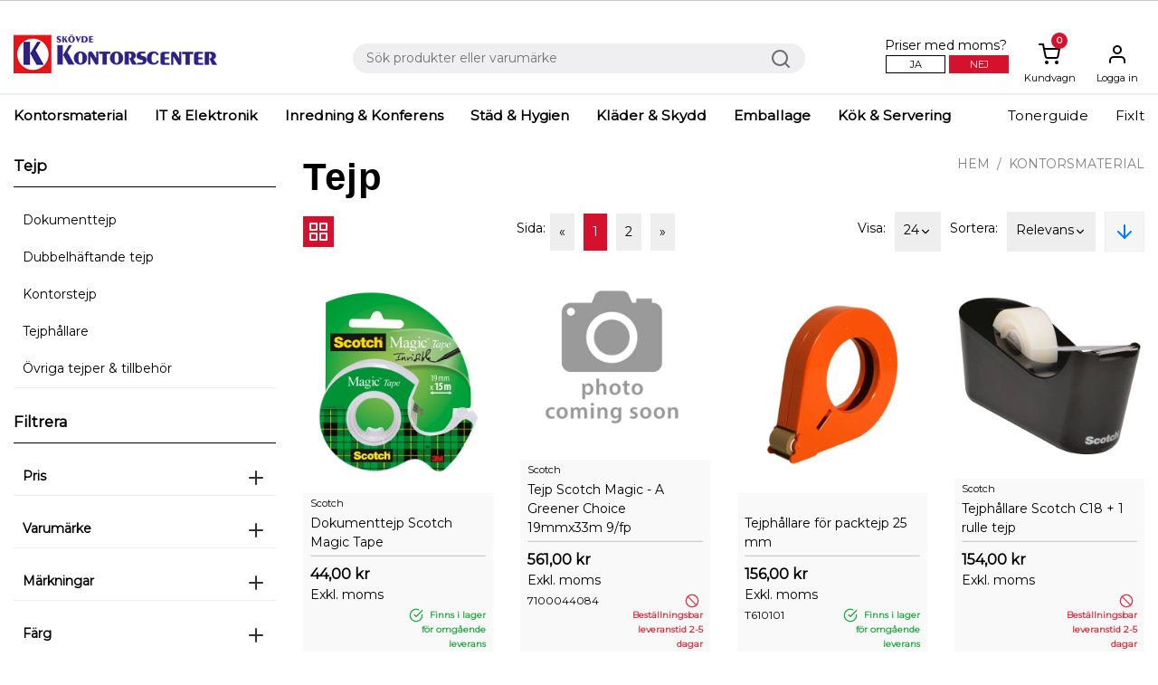

--- FILE ---
content_type: text/html; charset=utf-8
request_url: https://www.skovdekontorscenter.se/sv/kontorscenter-skovde/kontorsmaterial-/tejp/
body_size: 54221
content:


<!DOCTYPE html>
<html lang="en" class="">
<head>
    <meta charset="utf-8">
    <meta http-equiv="X-UA-Compatible" content="IE=edge">
    <meta name="viewport" content="width=device-width, initial-scale=1, maximum-scale=1">

    <link href="/sv/kontorscenter-skovde/kontorsmaterial-/tejp/" rel="canonical" />
        <title>Tejp | Sk&#246;vde Kontorscenter</title>
    <meta property="og:title" content="Tejp">
<meta property="og:url" content="https://www.skovdekontorscenter.se/sv/kontorscenter-skovde/kontorsmaterial-/tejp/">
<meta property="og:image" content="http://www.skovdekontorscenter.se/globalassets/skovdekontorscenter/skovde_kc.png">
<meta property="og:image:secure_url" content="https://www.skovdekontorscenter.se/globalassets/skovdekontorscenter/skovde_kc.png">
<meta property="og:locale" content="en_US">
<meta property="article:published_time" content="09/07/2021 06:35:56 AM">
<meta property="article:modified_time" content="0001-01-01 00:00:00">
<meta property="article:expiration_time" content="09/07/2031 06:35:56 AM">

    <link href="https://fonts.googleapis.com/css?family=Roboto:100,100i,300,300i,400,400i,500,500i,700,700i,900,900i" rel="stylesheet">
    <link href="https://fonts.googleapis.com/css?family=Montserrat&display=swap" rel="stylesheet">
    <link href="https://fonts.googleapis.com/css?family=Cormorant+Garamond|Thasadith&display=swap" rel="stylesheet">

	    <link rel="icon" href="/globalassets/skovdekontorscenter/skovde_favicon.png" type="image/x-icon" />
	    <link rel="shortcut icon" href="/globalassets/skovdekontorscenter/skovde_favicon.png" type="image/x-icon" />

    <link href="/Assets/scss/main.min.css?v=12082" rel="stylesheet" type="text/css" />
    <link href="/Assets/scss/slick.css?v=12082" rel="stylesheet" type="text/css" />
    <link href="/Assets/scss/slick-theme.css?v=12082" rel="stylesheet" type="text/css" />
    <link href="/Assets/js/vendors/jquery/theme.default.min.css?v=12082" rel="stylesheet" type="text/css" />

    
    

    
    <style>
#cookieConsent{display:none!important;}

/*USPar*/

.usps{

}

.usps__item { 
border: 1px solid #e3e3e3;
padding:3px 8px;
background:#f8f8f8;
margin:0px 8px 8px 0px;
font-size:0.8rem;
display: inline-block;
border-radius:20px;
 }

@import url('https://fonts.googleapis.com/css2?family=Montserrat:wght@300;500;700;900&family=Special+Elite&display=swap');

body,html,form
{
    font-family: 'Montserrat', sans-serif;
    font-weight:300;
}

h1, .h1 {
    font-family: 'Montserrat', sans-serif;
font-weight:900;
    letter-spacing: 1px;
font-weight:normal;
font-size: 40px;
}

h2, .h2 {
    font-family: 'Montserrat', sans-serif;
font-weight:900;
letter-spacing: 1px;
font-size: 42px;
}

h3, .h3 {
    font-family: 'Montserrat', sans-serif;
font-weight:500;
letter-spacing: 1px;
font-size: 25px;
}

h5, .h5 {
    font-family: 'Montserrat', sans-serif;
font-weight:700;
letter-spacing: 0.5px;
}

h6, .h6 {
    font-family: 'Montserrat', sans-serif;
    letter-spacing: 0.5px;
font-weight:700;
}
/* meny */
.top-header {
    background: white;
    color: black;
    float: right;
}

/*no extra image for kontorsspecial*/
.navigation__logo .navigation__cert{ display: none; }

.mega-container {    background-color: #f5f5f5;}
.mega-menu__title {    color: black;}
.mega-container .mega-menu--header__item .row ul.category__item li a {    color: black;}
.mega-container .mega-menu--header__item .row ul.category__item li {    color: black;}


/* Bakgrundsfärg alla sidor */
body {background: white;}

/* tabbar och ikoner*/
    /*meny*/
    .navigation__item:hover {border-bottom: 3px solid #d5112e;}   /*länkar hover*/
    .icon-menu__badge{background-color: #d5112e} /*ikoner*/ /*#35759D*/

.navigation__item>a {
    color: #000;
    text-decoration: none;
    padding-left: 15px;
    padding-right: 15px;
    line-height: 45px;
    cursor: pointer;
}


    /*produktlistning*/
    .toolbar__left .view-mode span.button-active {background-color: #d5112e;}   /*ikoner*/
    .toolbar__left .view-mode span:hover, .toolbar__right .box-sort:hover {background-color: #d5112e;}   /*ikoner, hover*/
    ul.pagination li.active {background-color: #d5112e;}   /*paginering*/
    ul.pagination li:hover {background-color: #d5112e;}   /*paginering, hover*/
    .checkbox input:checked ~ .radio, .checkbox input:checked ~ .checkmark {background-color: #d5112e; border: 1px solid #d5112e;}/*filtrering*/

    /*produktsida*/
    .product-tab__item.nav-link.active {background: #d5112e; border-bottom: 2px solid #d5112e;}  

.product-tile-grid__image {object-fit: contain;max-height: 300px;}

.product-detail__image {
    overflow: hidden;
}

.product-tile-grid__image-bottom {
    background-color: #f9f9f9 !important;
}

.addToCart{
  cursor: pointer;
}

.hover-feather-icon:hover {
  color: #000;
  fill: none !important;
}


.product-detail__image>ul {
    justify-content: left;
}

/*USPar*/
.usps__item { border: 1px solid #d5112e; }
/*.usps {
    border: 1px solid grey;
    border-radius: 15px;
    padding: 5px;
    text-transform: initial;
    margin: 2px;
    color: white;
    background-color: green;
    line-height: 35px;
}*/

.product-detail .price__discount {
    font-size: 1.875rem;
}

.img-fluid {
    max-height: 351px;
}

/*tabbar*/

    /*övrigt*/
    .icon-badge {color: #d5112e}


/* Knappar */
.button-black, .button-black--icon {background-color: #d5112e;border: 1px solid #d5112e;}
.button-transparent-black:hover, 
.button-transparent-black--icon:hover, 
.button-black:hover, .button-black--icon:hover, 
.button-yellow-black:hover {background: #d5112e;border: 1px solid #d5112e;} /*hover*/


.mega-menu-wrapper {
    width: auto;
}

.mega-container .mega-menu--header__item .row ul.category__item li {
    text-transform: initial;
}

.mega-container .mega-menu--header__item .row ul.category__item li.main-category {
    font-weight: bold;
    margin-bottom: 0px;
}

.mega-container ul {
   padding-bottom: 10px;
}


/* produktkort */
.product-tile-grid {background: white;}

/* footer */
footer.footer {background: #ececec;}


</style>

<script async src="https://www.googletagmanager.com/gtag/js?id=G-P6QWXS89W0"></script>   <!-- Google Tag Manager --> <script>(function(w,d,s,l,i){w[l]=w[l]||[];w[l].push({'gtm.start': new Date().getTime(),event:'gtm.js'});var f=d.getElementsByTagName(s)[0], j=d.createElement(s),dl=l!='dataLayer'?'&l='+l:'';j.async=true;j.src= 'https://www.googletagmanager.com/gtm.js?id='+i+dl;f.parentNode.insertBefore(j,f); })(window,document,'script','dataLayer','GTM-WQSFJ6VX');</script> <!-- End Google Tag Manager -->  <!-- Google Tag Manager (noscript) --> <noscript><iframe src="https://www.googletagmanager.com/ns.html?id=GTM-WQSFJ6VX" height="0" width="0" style="display:none;visibility:hidden"></iframe></noscript> <!-- End Google Tag Manager (noscript) --><meta name="google-site-verification" content="dCnjIqW7Bss6DjYQSCVQh1-Szlayk4C245RiK-QoIDI" /><script type="text/javascript">var appInsights=window.appInsights||function(config){function t(config){i[config]=function(){var t=arguments;i.queue.push(function(){i[config].apply(i,t)})}}var i={config:config},u=document,e=window,o="script",s="AuthenticatedUserContext",h="start",c="stop",l="Track",a=l+"Event",v=l+"Page",r,f;setTimeout(function(){var t=u.createElement(o);t.src=config.url||"https://js.monitor.azure.com/scripts/a/ai.0.js";u.getElementsByTagName(o)[0].parentNode.appendChild(t)});try{i.cookie=u.cookie}catch(y){}for(i.queue=[],r=["Event","Exception","Metric","PageView","Trace","Dependency"];r.length;)t("track"+r.pop());return t("set"+s),t("clear"+s),t(h+a),t(c+a),t(h+v),t(c+v),t("flush"),config.disableExceptionTracking||(r="onerror",t("_"+r),f=e[r],e[r]=function(config,t,u,e,o){var s=f&&f(config,t,u,e,o);return s!==!0&&i["_"+r](config,t,u,e,o),s}),i}({instrumentationKey:"25887a28-d03b-4ef6-b4ed-8f805dbbe919",sdkExtension:"a"});window.appInsights=appInsights;appInsights.queue&&appInsights.queue.length===0&&appInsights.trackPageView();</script></head>
<body class="">
    <input type="hidden" id="debug_server_name" value="wn0sdwk00199J">
    


<div class="loading-box display-none">
    <div class="loader"></div>
</div>







<input type="hidden" name="checkoutTranslation" id="checkoutTranslation" value="Kassan" />
<header class="header sticky-top">
    <div class="header__wrapper">
        
<!-- Navigation bar for Mobile -->
<div class="mobile-navigation-wrapper">
    <div class="d-sm-block d-lg-none">
        <!-- Navigation -->
        <div class="mobile-navigation">
            <!-- Left Menu -->
            <div class="mobile-navigation__top">
                <div class="mobile-navigation__item menu" id="open-offside-menu">
                    <div class="hamburger-menu">
                        <span class="hamburger-menu__line"></span>
                        <span class="hamburger-menu__line"></span>
                        <span class="hamburger-menu__line"></span>
                    </div>
                </div>
                <div class="mobile-navigation__item logo">
                    <a href="/" class="mobile-navigation__logo">
                        <img data-src="/globalassets/skovdekontorscenter/skovde_kc.png?width=225" class="img-fluid lazyload"  />
                    </a>
                </div>
                <div class="navigation__search">
                    <input class="jsSearchTextRkv" placeholder="Sök produkter eller varumärke" data-search="/sv/sok/" />
                    <i data-feather="search" class="search-icon rkv-search-button"></i>
                </div>
            </div>

                <!-- Right Menu -->
                <div class="mobile-navigation__right">
                    

                    <div class="display-none d-sm-block">
                        <div class="icon-menu jsCartBtn jsOpenCartMobile" data-cartcontainer="#mobile-cart" data-reloadurl="/defaultcart/LoadMobileCartItems" reload="0">
                            <span class="none-border icon-menu--has-badge">
                                <i data-feather="shopping-cart"></i>
                                <span class="icon-menu__badge">0</span>
                            </span>
                        </div>
                    </div>
                </div>
        </div>
    </div>

    <!-- Side menu of Navigation bar for Mobile -->
    <div class="d-sm-block d-lg-none offside-navbar" id="offside-menu-mobile" style="width: 324px;">
        <div class="offside-navbar--nav nav nav-tabs">
            <a class="offside-navbar--nav__item active" data-toggle="tab" href="#mobile-menu">
                <div class="icon-menu-description">
                    <i data-feather="menu"></i>
                    <span>Meny</span>
                </div>
            </a>
            <a class="offside-navbar--nav__item" data-toggle="tab" href="#mobile-account">
                <div class="icon-menu-description">
                    <i data-feather="user"></i>
                    <span>Konto</span>
                </div>
            </a>

                    <a class="offside-navbar--nav__item jsCartBtn" data-cartcontainer="#mobile-cart" data-reloadurl="/defaultcart/LoadMobileCartItems" reload="0" data-toggle="tab" href="#mobile-cart">
                        <div class="icon-menu-description icon-menu-description--has-badge">
                            <i data-feather="shopping-cart"></i>
                            <span class="icon-menu__badge">0</span>
                            <span>Kassan</span>
                        </div>
                    </a>
                <a class="offside-navbar--nav__item" href="/sv/mina-sidor/favoritlista/">
                    <div class="icon-menu-description icon-menu-description--has-badge">
                        <i data-feather="heart"></i>
                        <span>Favorit</span>
                    </div>
                </a>
        </div>
        <div class="navigation__tax flex-row mt-2 pb-2">

            <div>Priser med moms?</div>
                <button class="IncludeTaxes button-transparent-red--small ml-1">Ja</button>
                <button class="ExcludeTaxes button-red--small disabled ml-1">Nej</button>
        </div>
        <div class="tab-content offside-navbar__tab-content">
            <div id="mobile-menu" class="tab-pane fade show active">
                <ul class="offside-navbar--menu">
                            <li class="offside-navbar--menu__item jsFirstLi">
                                <a href="/sv/kontorscenter-skovde/kontorsmaterial-/">Kontorsmaterial </a>
                                    <i data-feather="chevron-up" class="collapsed expand-collapse-child hidden jsExpandCollapse"></i>
                                    <i data-feather="chevron-down" class="expanded expand-collapse-child jsExpandCollapse"></i>
                                    <ul class="offside-navbar--menu child-menu">
                                                <li class="offside-navbar--menu__item main-category">
                                                    <a class="main-category" href="/sv/kontorscenter-skovde/kontorsmaterial-/almanackor/">Almanackor</a>
                                                </li>
                                                    <li class="offside-navbar--menu__item">
                                                        <a href="/sv/kontorscenter-skovde/kontorsmaterial-/almanackor/bordskalendrar/">Bordskalendrar</a>
                                                    </li>
                                                    <li class="offside-navbar--menu__item">
                                                        <a href="/sv/kontorscenter-skovde/kontorsmaterial-/almanackor/dagbocker/">Dagb&#246;cker</a>
                                                    </li>
                                                    <li class="offside-navbar--menu__item">
                                                        <a href="/sv/kontorscenter-skovde/kontorsmaterial-/almanackor/vaggkalendrar/">V&#228;ggkalendrar</a>
                                                    </li>
                                                    <li class="offside-navbar--menu__item">
                                                        <a href="/sv/kontorscenter-skovde/kontorsmaterial-/almanackor/">&gt; Hela sortimentet</a>
                                                    </li>
                                                <li class="offside-navbar--menu__item main-category">
                                                    <a class="main-category" href="/sv/kontorscenter-skovde/kontorsmaterial-/arkiv--forvaring--sortering/">Arkiv &amp; f&#246;rvaring  &amp; sortering</a>
                                                </li>
                                                    <li class="offside-navbar--menu__item">
                                                        <a href="/sv/kontorscenter-skovde/kontorsmaterial-/arkiv--forvaring--sortering/">Arkiveringsboxar</a>
                                                    </li>
                                                    <li class="offside-navbar--menu__item">
                                                        <a href="/sv/kontorscenter-skovde/kontorsmaterial-/arkiv--forvaring--sortering/brevkorgar/">Brevkorgar</a>
                                                    </li>
                                                    <li class="offside-navbar--menu__item">
                                                        <a href="/sv/kontorscenter-skovde/kontorsmaterial-/arkiv--forvaring--sortering/tidskriftssamlare/">Tidskriftssamlare</a>
                                                    </li>
                                                    <li class="offside-navbar--menu__item">
                                                        <a href="/sv/kontorscenter-skovde/kontorsmaterial-/arkiv--forvaring--sortering/">&gt; Hela sortimentet</a>
                                                    </li>
                                                <li class="offside-navbar--menu__item main-category">
                                                    <a class="main-category" href="/sv/kontorscenter-skovde/kontorsmaterial-/bokforing--blanketter/">Bokf&#246;ring &amp; blanketter</a>
                                                </li>
                                                    <li class="offside-navbar--menu__item">
                                                        <a href="/sv/kontorscenter-skovde/kontorsmaterial-/bokforing--blanketter/blanketter/">Blanketter</a>
                                                    </li>
                                                    <li class="offside-navbar--menu__item">
                                                        <a href="/sv/kontorscenter-skovde/kontorsmaterial-/bokforing--blanketter/kassabocker/">Kassab&#246;cker</a>
                                                    </li>
                                                    <li class="offside-navbar--menu__item">
                                                        <a href="/sv/kontorscenter-skovde/kontorsmaterial-/bokforing--blanketter/kontors---bokforingsbocker/">Kontors- &amp; bokf&#246;ringsb&#246;cker</a>
                                                    </li>
                                                    <li class="offside-navbar--menu__item">
                                                        <a href="/sv/kontorscenter-skovde/kontorsmaterial-/bokforing--blanketter/">&gt; Hela sortimentet</a>
                                                    </li>
                                                <li class="offside-navbar--menu__item main-category">
                                                    <a class="main-category" href="/sv/kontorscenter-skovde/kontorsmaterial-/block--anteckningsbocker/">Block &amp; anteckningsb&#246;cker</a>
                                                </li>
                                                    <li class="offside-navbar--menu__item">
                                                        <a href="/sv/kontorscenter-skovde/kontorsmaterial-/block--anteckningsbocker/anteckningsbocker/">Anteckningsb&#246;cker</a>
                                                    </li>
                                                    <li class="offside-navbar--menu__item">
                                                        <a href="/sv/kontorscenter-skovde/kontorsmaterial-/block--anteckningsbocker/kollegieblock/">Kollegieblock</a>
                                                    </li>
                                                    <li class="offside-navbar--menu__item">
                                                        <a href="/sv/kontorscenter-skovde/kontorsmaterial-/block--anteckningsbocker/notisar--post-it/">Notisar &amp; Post-it</a>
                                                    </li>
                                                    <li class="offside-navbar--menu__item">
                                                        <a href="/sv/kontorscenter-skovde/kontorsmaterial-/block--anteckningsbocker/">&gt; Hela sortimentet</a>
                                                    </li>
                                                <li class="offside-navbar--menu__item main-category">
                                                    <a class="main-category" href="/sv/kontorscenter-skovde/kontorsmaterial-/butikstillbehor/">Butikstillbeh&#246;r</a>
                                                </li>
                                                    <li class="offside-navbar--menu__item">
                                                        <a href="/sv/kontorscenter-skovde/kontorsmaterial-/butikstillbehor/kassar--kanistrar/">Kassar &amp; kanistrar</a>
                                                    </li>
                                                    <li class="offside-navbar--menu__item">
                                                        <a href="/sv/kontorscenter-skovde/kontorsmaterial-/butikstillbehor/presentpapper/">Presentpapper</a>
                                                    </li>
                                                    <li class="offside-navbar--menu__item">
                                                        <a href="/sv/kontorscenter-skovde/kontorsmaterial-/butikstillbehor/Skyltar-ramar--gatustall/">Skyltar &amp; gatust&#228;ll</a>
                                                    </li>
                                                    <li class="offside-navbar--menu__item">
                                                        <a href="/sv/kontorscenter-skovde/kontorsmaterial-/butikstillbehor/">&gt; Hela sortimentet</a>
                                                    </li>
                                                <li class="offside-navbar--menu__item main-category">
                                                    <a class="main-category" href="/sv/kontorscenter-skovde/kontorsmaterial-/fastning--forslutning/">F&#228;stning &amp; f&#246;rslutning</a>
                                                </li>
                                                    <li class="offside-navbar--menu__item">
                                                        <a href="/sv/kontorscenter-skovde/kontorsmaterial-/fastning--forslutning/gem/">Gem</a>
                                                    </li>
                                                    <li class="offside-navbar--menu__item">
                                                        <a href="/sv/kontorscenter-skovde/kontorsmaterial-/fastning--forslutning/haftapparater/">H&#228;ftapparater</a>
                                                    </li>
                                                    <li class="offside-navbar--menu__item">
                                                        <a href="/sv/kontorscenter-skovde/kontorsmaterial-/fastning--forslutning/lim/">Lim</a>
                                                    </li>
                                                    <li class="offside-navbar--menu__item">
                                                        <a href="/sv/kontorscenter-skovde/kontorsmaterial-/fastning--forslutning/">&gt; Hela sortimentet</a>
                                                    </li>
                                                <li class="offside-navbar--menu__item main-category">
                                                    <a class="main-category" href="/sv/kontorscenter-skovde/kontorsmaterial-/hobbymaterial/">Hobbymaterial</a>
                                                </li>
                                                    <li class="offside-navbar--menu__item">
                                                        <a href="/sv/kontorscenter-skovde/kontorsmaterial-/hobbymaterial/">&gt; Hela sortimentet</a>
                                                    </li>
                                                <li class="offside-navbar--menu__item main-category">
                                                    <a class="main-category" href="/sv/kontorscenter-skovde/kontorsmaterial-/hangmappsystem/">H&#228;ngmappsystem</a>
                                                </li>
                                                    <li class="offside-navbar--menu__item">
                                                        <a href="/sv/kontorscenter-skovde/kontorsmaterial-/hangmappsystem/hangmappar/">H&#228;ngmappar</a>
                                                    </li>
                                                    <li class="offside-navbar--menu__item">
                                                        <a href="/sv/kontorscenter-skovde/kontorsmaterial-/hangmappsystem/hangmappsforvaring/">H&#228;ngmappsf&#246;rvaring</a>
                                                    </li>
                                                    <li class="offside-navbar--menu__item">
                                                        <a href="/sv/kontorscenter-skovde/kontorsmaterial-/hangmappsystem/">&gt; Hela sortimentet</a>
                                                    </li>
                                                <li class="offside-navbar--menu__item main-category">
                                                    <a class="main-category" href="/sv/kontorscenter-skovde/kontorsmaterial-/kampanjprodukter/">Kampanjartiklar</a>
                                                </li>
                                                    <li class="offside-navbar--menu__item">
                                                        <a href="/sv/kontorscenter-skovde/kontorsmaterial-/kampanjprodukter/">Hela sortimentet &gt;&gt;</a>
                                                    </li>
                                                <li class="offside-navbar--menu__item main-category">
                                                    <a class="main-category" href="/sv/kontorscenter-skovde/kontorsmaterial-/korrigering/">Korrigering</a>
                                                </li>
                                                    <li class="offside-navbar--menu__item">
                                                        <a href="/sv/kontorscenter-skovde/kontorsmaterial-/korrigering/">&gt; Hela sortimentet</a>
                                                    </li>
                                                <li class="offside-navbar--menu__item main-category">
                                                    <a class="main-category" href="/sv/kontorscenter-skovde/kontorsmaterial-/kuvert--pasar/">Kuvert &amp; p&#229;sar</a>
                                                </li>
                                                    <li class="offside-navbar--menu__item">
                                                        <a href="/sv/kontorscenter-skovde/kontorsmaterial-/kuvert--pasar/kuvert/">Kuvert</a>
                                                    </li>
                                                    <li class="offside-navbar--menu__item">
                                                        <a href="/sv/kontorscenter-skovde/kontorsmaterial-/kuvert--pasar/bubbelpasar/">Bubbelp&#229;sar</a>
                                                    </li>
                                                    <li class="offside-navbar--menu__item">
                                                        <a href="/sv/kontorscenter-skovde/kontorsmaterial-/kuvert--pasar/provsackar/">Vadderade p&#229;sar</a>
                                                    </li>
                                                    <li class="offside-navbar--menu__item">
                                                        <a href="/sv/kontorscenter-skovde/kontorsmaterial-/kuvert--pasar/">&gt; Hela sortimentet</a>
                                                    </li>
                                                <li class="offside-navbar--menu__item main-category">
                                                    <a class="main-category" href="/sv/kontorscenter-skovde/kontorsmaterial-/markning/">M&#228;rkning</a>
                                                </li>
                                                    <li class="offside-navbar--menu__item">
                                                        <a href="/sv/kontorscenter-skovde/kontorsmaterial-/markning/marktejper/">M&#228;rktejper</a>
                                                    </li>
                                                    <li class="offside-navbar--menu__item">
                                                        <a href="/sv/kontorscenter-skovde/kontorsmaterial-/markning/skyltar/">Skyltar</a>
                                                    </li>
                                                    <li class="offside-navbar--menu__item">
                                                        <a href="/sv/kontorscenter-skovde/kontorsmaterial-/markning/stamplar/">St&#228;mplar</a>
                                                    </li>
                                                    <li class="offside-navbar--menu__item">
                                                        <a href="/sv/kontorscenter-skovde/kontorsmaterial-/markning/">&gt; Hela sortimentet</a>
                                                    </li>
                                                <li class="offside-navbar--menu__item main-category">
                                                    <a class="main-category" href="/sv/kontorscenter-skovde/kontorsmaterial-/papper/">Papper</a>
                                                </li>
                                                    <li class="offside-navbar--menu__item">
                                                        <a href="/sv/kontorscenter-skovde/kontorsmaterial-/papper/kopieringspapper/">Kopieringspapper</a>
                                                    </li>
                                                    <li class="offside-navbar--menu__item">
                                                        <a href="/sv/kontorscenter-skovde/kontorsmaterial-/papper/fotopapper/">Fotopapper</a>
                                                    </li>
                                                    <li class="offside-navbar--menu__item">
                                                        <a href="/sv/kontorscenter-skovde/kontorsmaterial-/papper/fargat-papper/">F&#228;rgat papper</a>
                                                    </li>
                                                    <li class="offside-navbar--menu__item">
                                                        <a href="/sv/kontorscenter-skovde/kontorsmaterial-/papper/">&gt; Hela sortimentet</a>
                                                    </li>
                                                <li class="offside-navbar--menu__item main-category">
                                                    <a class="main-category" href="/sv/kontorscenter-skovde/kontorsmaterial-/pennor/">Pennor</a>
                                                </li>
                                                    <li class="offside-navbar--menu__item">
                                                        <a href="/sv/kontorscenter-skovde/kontorsmaterial-/pennor/kulspetspennor/">Kulspetspennor</a>
                                                    </li>
                                                    <li class="offside-navbar--menu__item">
                                                        <a href="/sv/kontorscenter-skovde/kontorsmaterial-/pennor/markpennor/">M&#228;rkpennor</a>
                                                    </li>
                                                    <li class="offside-navbar--menu__item">
                                                        <a href="/sv/kontorscenter-skovde/kontorsmaterial-/pennor/stiftpennor/">Stiftpennor</a>
                                                    </li>
                                                    <li class="offside-navbar--menu__item">
                                                        <a href="/sv/kontorscenter-skovde/kontorsmaterial-/pennor/">&gt; Hela sortimentet</a>
                                                    </li>
                                                <li class="offside-navbar--menu__item main-category">
                                                    <a class="main-category" href="/sv/kontorscenter-skovde/kontorsmaterial-/penntillbehor/">Penntillbeh&#246;r</a>
                                                </li>
                                                    <li class="offside-navbar--menu__item">
                                                        <a href="/sv/kontorscenter-skovde/kontorsmaterial-/penntillbehor/pennvassare/">Pennv&#228;ssare</a>
                                                    </li>
                                                    <li class="offside-navbar--menu__item">
                                                        <a href="/sv/kontorscenter-skovde/kontorsmaterial-/penntillbehor/radergummi/">Radergummi</a>
                                                    </li>
                                                    <li class="offside-navbar--menu__item">
                                                        <a href="/sv/kontorscenter-skovde/kontorsmaterial-/penntillbehor/reservstift/">Reservstift</a>
                                                    </li>
                                                    <li class="offside-navbar--menu__item">
                                                        <a href="/sv/kontorscenter-skovde/kontorsmaterial-/penntillbehor/">&gt; Hela sortimentet</a>
                                                    </li>
                                                <li class="offside-navbar--menu__item main-category">
                                                    <a class="main-category" href="/sv/kontorscenter-skovde/kontorsmaterial-/plastfickor--mappar/">Plastfickor &amp; mappar</a>
                                                </li>
                                                    <li class="offside-navbar--menu__item">
                                                        <a href="/sv/kontorscenter-skovde/kontorsmaterial-/plastfickor--mappar/plastfickor/">Plastfickor</a>
                                                    </li>
                                                    <li class="offside-navbar--menu__item">
                                                        <a href="/sv/kontorscenter-skovde/kontorsmaterial-/plastfickor--mappar/plastmappar/">Plastmappar</a>
                                                    </li>
                                                    <li class="offside-navbar--menu__item">
                                                        <a href="/sv/kontorscenter-skovde/kontorsmaterial-/plastfickor--mappar/snoddmappar/">Snoddmappar</a>
                                                    </li>
                                                    <li class="offside-navbar--menu__item">
                                                        <a href="/sv/kontorscenter-skovde/kontorsmaterial-/plastfickor--mappar/">&gt; Hela sortimentet</a>
                                                    </li>
                                                <li class="offside-navbar--menu__item main-category">
                                                    <a class="main-category" href="/sv/kontorscenter-skovde/kontorsmaterial-/posthantering/">Posthantering</a>
                                                </li>
                                                    <li class="offside-navbar--menu__item">
                                                        <a href="/sv/kontorscenter-skovde/kontorsmaterial-/posthantering/bok---katalogomslag/">Bok- &amp; katalogomslag</a>
                                                    </li>
                                                    <li class="offside-navbar--menu__item">
                                                        <a href="/sv/kontorscenter-skovde/kontorsmaterial-/posthantering/e-handelslador/">E-handelsl&#229;dor</a>
                                                    </li>
                                                    <li class="offside-navbar--menu__item">
                                                        <a href="/sv/kontorscenter-skovde/kontorsmaterial-/posthantering/vagar/">V&#229;gar</a>
                                                    </li>
                                                    <li class="offside-navbar--menu__item">
                                                        <a href="/sv/kontorscenter-skovde/kontorsmaterial-/posthantering/">&gt; Hela sortimentet</a>
                                                    </li>
                                                <li class="offside-navbar--menu__item main-category">
                                                    <a class="main-category" href="/sv/kontorscenter-skovde/kontorsmaterial-/parmar/">P&#228;rmar</a>
                                                </li>
                                                    <li class="offside-navbar--menu__item">
                                                        <a href="/sv/kontorscenter-skovde/kontorsmaterial-/parmar/arkivparmar/">Arkivp&#228;rmar</a>
                                                    </li>
                                                    <li class="offside-navbar--menu__item">
                                                        <a href="/sv/kontorscenter-skovde/kontorsmaterial-/parmar/gaffelparmar-trarygg/">Gaffelp&#228;rmar</a>
                                                    </li>
                                                    <li class="offside-navbar--menu__item">
                                                        <a href="/sv/kontorscenter-skovde/kontorsmaterial-/parmar/ringparmar/">Ringp&#228;rmar</a>
                                                    </li>
                                                    <li class="offside-navbar--menu__item">
                                                        <a href="/sv/kontorscenter-skovde/kontorsmaterial-/parmar/">&gt; Hela sortimentet</a>
                                                    </li>
                                                <li class="offside-navbar--menu__item main-category">
                                                    <a class="main-category" href="/sv/kontorscenter-skovde/kontorsmaterial-/parmtillbehor/">P&#228;rmtillbeh&#246;r</a>
                                                </li>
                                                    <li class="offside-navbar--menu__item">
                                                        <a href="/sv/kontorscenter-skovde/kontorsmaterial-/parmtillbehor/halslag/">H&#229;lslag</a>
                                                    </li>
                                                    <li class="offside-navbar--menu__item">
                                                        <a href="/sv/kontorscenter-skovde/kontorsmaterial-/parmtillbehor/pappersregister/">Pappersregister</a>
                                                    </li>
                                                    <li class="offside-navbar--menu__item">
                                                        <a href="/sv/kontorscenter-skovde/kontorsmaterial-/parmtillbehor/plastregister/">Plastregister</a>
                                                    </li>
                                                    <li class="offside-navbar--menu__item">
                                                        <a href="/sv/kontorscenter-skovde/kontorsmaterial-/parmtillbehor/">&gt; Hela sortimentet</a>
                                                    </li>
                                                <li class="offside-navbar--menu__item main-category">
                                                    <a class="main-category" href="/sv/kontorscenter-skovde/kontorsmaterial-/rit---layoutmaterial/">Rit- &amp; layoutmaterial</a>
                                                </li>
                                                    <li class="offside-navbar--menu__item">
                                                        <a href="/sv/kontorscenter-skovde/kontorsmaterial-/rit---layoutmaterial/linjaler/">Linjaler</a>
                                                    </li>
                                                    <li class="offside-navbar--menu__item">
                                                        <a href="/sv/kontorscenter-skovde/kontorsmaterial-/rit---layoutmaterial/passare/">Passare</a>
                                                    </li>
                                                    <li class="offside-navbar--menu__item">
                                                        <a href="/sv/kontorscenter-skovde/kontorsmaterial-/rit---layoutmaterial/ritningsforvaring/">Ritningsf&#246;rvaring</a>
                                                    </li>
                                                    <li class="offside-navbar--menu__item">
                                                        <a href="/sv/kontorscenter-skovde/kontorsmaterial-/rit---layoutmaterial/">&gt; Hela sortimentet</a>
                                                    </li>
                                                <li class="offside-navbar--menu__item main-category">
                                                    <a class="main-category" href="/sv/kontorscenter-skovde/kontorsmaterial-/skrivbordstillbehor/">Skrivbordstillbeh&#246;r</a>
                                                </li>
                                                    <li class="offside-navbar--menu__item">
                                                        <a href="/sv/kontorscenter-skovde/kontorsmaterial-/skrivbordstillbehor/pennstall/">Pennst&#228;ll</a>
                                                    </li>
                                                    <li class="offside-navbar--menu__item">
                                                        <a href="/sv/kontorscenter-skovde/kontorsmaterial-/skrivbordstillbehor/saxar/">Saxar</a>
                                                    </li>
                                                    <li class="offside-navbar--menu__item">
                                                        <a href="/sv/kontorscenter-skovde/kontorsmaterial-/skrivbordstillbehor/skrivunderlagg/">Skrivbordsunderl&#228;gg</a>
                                                    </li>
                                                    <li class="offside-navbar--menu__item">
                                                        <a href="/sv/kontorscenter-skovde/kontorsmaterial-/skrivbordstillbehor/">&gt; Hela sortimentet</a>
                                                    </li>
                                                <li class="offside-navbar--menu__item main-category">
                                                    <a class="main-category" href="/sv/kontorscenter-skovde/kontorsmaterial-/tejp/">Kontorstejp</a>
                                                </li>
                                                    <li class="offside-navbar--menu__item">
                                                        <a href="/sv/kontorscenter-skovde/kontorsmaterial-/tejp/dokumenttejp/">Dokumenttejp</a>
                                                    </li>
                                                    <li class="offside-navbar--menu__item">
                                                        <a href="/sv/kontorscenter-skovde/kontorsmaterial-/tejp/kontorstejp/">Kontorstejp</a>
                                                    </li>
                                                    <li class="offside-navbar--menu__item">
                                                        <a href="/sv/kontorscenter-skovde/kontorsmaterial-/tejp/Tejphallare/">Tejph&#229;llare</a>
                                                    </li>
                                                    <li class="offside-navbar--menu__item">
                                                        <a href="/sv/kontorscenter-skovde/kontorsmaterial-/tejp/">&gt; Hela sortimentet</a>
                                                    </li>
                                                <li class="offside-navbar--menu__item main-category">
                                                    <a class="main-category" href="/sv/kontorscenter-skovde/kontorsmaterial-/traning/">Tr&#228;ning</a>
                                                </li>
                                                    <li class="offside-navbar--menu__item">
                                                        <a href="/sv/kontorscenter-skovde/kontorsmaterial-/traning/">&gt; Hela sortimentet</a>
                                                    </li>
                                    </ul>

                            </li>
                            <li class="offside-navbar--menu__item jsFirstLi">
                                <a href="/sv/kontorscenter-skovde/it--maskiner/">IT &amp; Elektronik</a>
                                    <i data-feather="chevron-up" class="collapsed expand-collapse-child hidden jsExpandCollapse"></i>
                                    <i data-feather="chevron-down" class="expanded expand-collapse-child jsExpandCollapse"></i>
                                    <ul class="offside-navbar--menu child-menu">
                                                <li class="offside-navbar--menu__item main-category">
                                                    <a class="main-category" href="/sv/kontorscenter-skovde/it--maskiner/toner--patroner/">Toner &amp; Patroner</a>
                                                </li>
                                                    <li class="offside-navbar--menu__item">
                                                        <a href="/sv/kontorscenter-skovde/it--maskiner/toner--patroner/blackpatroner-original/">Bl&#228;ckpatroner original</a>
                                                    </li>
                                                    <li class="offside-navbar--menu__item">
                                                        <a href="/sv/kontorscenter-skovde/it--maskiner/toner--patroner/toner-original/">Toner original</a>
                                                    </li>
                                                    <li class="offside-navbar--menu__item">
                                                        <a href="/sv/kontorscenter-skovde/it--maskiner/toner--patroner/toner-ej-original/">Toner ej original</a>
                                                    </li>
                                                    <li class="offside-navbar--menu__item">
                                                        <a href="/sv/kontorscenter-skovde/it--maskiner/toner--patroner/">&gt; Hela sortimentet</a>
                                                    </li>
                                                <li class="offside-navbar--menu__item main-category">
                                                    <a class="main-category" href="/sv/kontorscenter-skovde/it--maskiner/datorer--surfplattor/">Datorer &amp; surfplattor</a>
                                                </li>
                                                    <li class="offside-navbar--menu__item">
                                                        <a href="/sv/kontorscenter-skovde/it--maskiner/datorer--surfplattor/">&gt; Hela sortimentet</a>
                                                    </li>
                                                <li class="offside-navbar--menu__item main-category">
                                                    <a class="main-category" href="/sv/kontorscenter-skovde/it--maskiner/batterier/">Batterier</a>
                                                </li>
                                                    <li class="offside-navbar--menu__item">
                                                        <a href="/sv/kontorscenter-skovde/it--maskiner/batterier/batterier/">Batterier</a>
                                                    </li>
                                                    <li class="offside-navbar--menu__item">
                                                        <a href="/sv/kontorscenter-skovde/it--maskiner/batterier/batteriladdare/">Batteriladdare</a>
                                                    </li>
                                                    <li class="offside-navbar--menu__item">
                                                        <a href="/sv/kontorscenter-skovde/it--maskiner/batterier/uppladdningsbara-batterier/">Uppladdningsbara batterier</a>
                                                    </li>
                                                    <li class="offside-navbar--menu__item">
                                                        <a href="/sv/kontorscenter-skovde/it--maskiner/batterier/">&gt; Hela sortimentet</a>
                                                    </li>
                                                <li class="offside-navbar--menu__item main-category">
                                                    <a class="main-category" href="/sv/kontorscenter-skovde/it--maskiner/datatillbehor/">Datatillbeh&#246;r</a>
                                                </li>
                                                    <li class="offside-navbar--menu__item">
                                                        <a href="/sv/kontorscenter-skovde/it--maskiner/datatillbehor/kablage/">Kablage</a>
                                                    </li>
                                                    <li class="offside-navbar--menu__item">
                                                        <a href="/sv/kontorscenter-skovde/it--maskiner/datatillbehor/musmattor--handledsskydd/">Musmattor &amp; handledsskydd</a>
                                                    </li>
                                                    <li class="offside-navbar--menu__item">
                                                        <a href="/sv/kontorscenter-skovde/it--maskiner/datatillbehor/tangentbord--moss/">Tangentbord &amp; m&#246;ss</a>
                                                    </li>
                                                    <li class="offside-navbar--menu__item">
                                                        <a href="/sv/kontorscenter-skovde/it--maskiner/datatillbehor/">&gt; Hela sortimentet</a>
                                                    </li>
                                                <li class="offside-navbar--menu__item main-category">
                                                    <a class="main-category" href="/sv/kontorscenter-skovde/it--maskiner/dokumentforstorare/">Dokumentf&#246;rst&#246;rare</a>
                                                </li>
                                                    <li class="offside-navbar--menu__item">
                                                        <a href="/sv/kontorscenter-skovde/it--maskiner/dokumentforstorare/Dokumentforstorare/">Dokumentf&#246;rst&#246;rare</a>
                                                    </li>
                                                    <li class="offside-navbar--menu__item">
                                                        <a href="/sv/kontorscenter-skovde/it--maskiner/dokumentforstorare/dokumentforstorare-tillbehor/">Tillbeh&#246;r</a>
                                                    </li>
                                                    <li class="offside-navbar--menu__item">
                                                        <a href="/sv/kontorscenter-skovde/it--maskiner/dokumentforstorare/">&gt; Hela sortimentet</a>
                                                    </li>
                                                <li class="offside-navbar--menu__item main-category">
                                                    <a class="main-category" href="/sv/kontorscenter-skovde/it--maskiner/etikettskrivare--markmaskiner/">Etikettskrivare &amp; m&#228;rkmaskiner</a>
                                                </li>
                                                    <li class="offside-navbar--menu__item">
                                                        <a href="/sv/kontorscenter-skovde/it--maskiner/etikettskrivare--markmaskiner/etikettskrivare/">Etikettskrivare</a>
                                                    </li>
                                                    <li class="offside-navbar--menu__item">
                                                        <a href="/sv/kontorscenter-skovde/it--maskiner/etikettskrivare--markmaskiner/markmaskiner/">M&#228;rkmaskiner</a>
                                                    </li>
                                                    <li class="offside-navbar--menu__item">
                                                        <a href="/sv/kontorscenter-skovde/it--maskiner/etikettskrivare--markmaskiner/etikettskrivare-tillbehor/">Tillbeh&#246;r till etikettskrivare</a>
                                                    </li>
                                                    <li class="offside-navbar--menu__item">
                                                        <a href="/sv/kontorscenter-skovde/it--maskiner/etikettskrivare--markmaskiner/">&gt; Hela sortimentet</a>
                                                    </li>
                                                <li class="offside-navbar--menu__item main-category">
                                                    <a class="main-category" href="/sv/kontorscenter-skovde/it--maskiner/frankeringsmaskiner/">Frankeringsmaskiner</a>
                                                </li>
                                                    <li class="offside-navbar--menu__item">
                                                        <a href="/sv/kontorscenter-skovde/it--maskiner/frankeringsmaskiner/">&gt; Hela sortimentet</a>
                                                    </li>
                                                <li class="offside-navbar--menu__item main-category">
                                                    <a class="main-category" href="/sv/kontorscenter-skovde/it--maskiner/inbindning--inplastning/">Inbindning &amp; inplastning</a>
                                                </li>
                                                    <li class="offside-navbar--menu__item">
                                                        <a href="/sv/kontorscenter-skovde/it--maskiner/inbindning--inplastning/lamineringsmaskiner/">Lamineringsmaskiner</a>
                                                    </li>
                                                    <li class="offside-navbar--menu__item">
                                                        <a href="/sv/kontorscenter-skovde/it--maskiner/inbindning--inplastning/Limbindningsmaskiner/">Limbindningsmaskiner</a>
                                                    </li>
                                                    <li class="offside-navbar--menu__item">
                                                        <a href="/sv/kontorscenter-skovde/it--maskiner/inbindning--inplastning/spiralbindningsmaskiner/">Spiralbindningsmaskiner</a>
                                                    </li>
                                                    <li class="offside-navbar--menu__item">
                                                        <a href="/sv/kontorscenter-skovde/it--maskiner/inbindning--inplastning/">&gt; Hela sortimentet</a>
                                                    </li>
                                                <li class="offside-navbar--menu__item main-category">
                                                    <a class="main-category" href="/sv/kontorscenter-skovde/it--maskiner/kameror/">Kameror</a>
                                                </li>
                                                    <li class="offside-navbar--menu__item">
                                                        <a href="/sv/kontorscenter-skovde/it--maskiner/kameror/konferenskameror/">Konferenskameror</a>
                                                    </li>
                                                    <li class="offside-navbar--menu__item">
                                                        <a href="/sv/kontorscenter-skovde/it--maskiner/kameror/webbkameror/">Webbkameror</a>
                                                    </li>
                                                    <li class="offside-navbar--menu__item">
                                                        <a href="/sv/kontorscenter-skovde/it--maskiner/kameror/">&gt; Hela sortimentet</a>
                                                    </li>
                                                <li class="offside-navbar--menu__item main-category">
                                                    <a class="main-category" href="/sv/kontorscenter-skovde/it--maskiner/ljud---bild/">Ljud- &amp; bild</a>
                                                </li>
                                                    <li class="offside-navbar--menu__item">
                                                        <a href="/sv/kontorscenter-skovde/it--maskiner/ljud---bild/hogtalarsystem/">H&#246;gtalarsystem</a>
                                                    </li>
                                                    <li class="offside-navbar--menu__item">
                                                        <a href="/sv/kontorscenter-skovde/it--maskiner/ljud---bild/horlurar/">H&#246;rlurar</a>
                                                    </li>
                                                    <li class="offside-navbar--menu__item">
                                                        <a href="/sv/kontorscenter-skovde/it--maskiner/ljud---bild/kablar--adaptrar/">Kablar &amp; adaptrar</a>
                                                    </li>
                                                    <li class="offside-navbar--menu__item">
                                                        <a href="/sv/kontorscenter-skovde/it--maskiner/ljud---bild/">&gt; Hela sortimentet</a>
                                                    </li>
                                                <li class="offside-navbar--menu__item main-category">
                                                    <a class="main-category" href="/sv/kontorscenter-skovde/it--maskiner/Luftfuktare/">Luftfuktare</a>
                                                </li>
                                                    <li class="offside-navbar--menu__item">
                                                        <a href="/sv/kontorscenter-skovde/it--maskiner/Luftfuktare/">&gt; Hela sortimentet</a>
                                                    </li>
                                                <li class="offside-navbar--menu__item main-category">
                                                    <a class="main-category" href="/sv/kontorscenter-skovde/it--maskiner/luftrenare/">Luftrenare</a>
                                                </li>
                                                    <li class="offside-navbar--menu__item">
                                                        <a href="/sv/kontorscenter-skovde/it--maskiner/luftrenare/">&gt; Hela sortimentet</a>
                                                    </li>
                                                <li class="offside-navbar--menu__item main-category">
                                                    <a class="main-category" href="/sv/kontorscenter-skovde/it--maskiner/maskintillbehor/">Maskintillbeh&#246;r</a>
                                                </li>
                                                    <li class="offside-navbar--menu__item">
                                                        <a href="/sv/kontorscenter-skovde/it--maskiner/maskintillbehor/etiketter/">Etiketter</a>
                                                    </li>
                                                    <li class="offside-navbar--menu__item">
                                                        <a href="/sv/kontorscenter-skovde/it--maskiner/maskintillbehor/raknerullar--kvittorullar/">R&#228;knerullar &amp; kvittorullar</a>
                                                    </li>
                                                    <li class="offside-navbar--menu__item">
                                                        <a href="/sv/kontorscenter-skovde/it--maskiner/maskintillbehor/">&gt; Hela sortimentet</a>
                                                    </li>
                                                <li class="offside-navbar--menu__item main-category">
                                                    <a class="main-category" href="/sv/kontorscenter-skovde/it--maskiner/raknare/">R&#228;knare</a>
                                                </li>
                                                    <li class="offside-navbar--menu__item">
                                                        <a href="/sv/kontorscenter-skovde/it--maskiner/raknare/bordsraknare/">Bordsr&#228;knare</a>
                                                    </li>
                                                    <li class="offside-navbar--menu__item">
                                                        <a href="/sv/kontorscenter-skovde/it--maskiner/raknare/miniraknare/">Minir&#228;knare</a>
                                                    </li>
                                                    <li class="offside-navbar--menu__item">
                                                        <a href="/sv/kontorscenter-skovde/it--maskiner/raknare/tekniska-raknare/">Tekniska r&#228;knare</a>
                                                    </li>
                                                    <li class="offside-navbar--menu__item">
                                                        <a href="/sv/kontorscenter-skovde/it--maskiner/raknare/">&gt; Hela sortimentet</a>
                                                    </li>
                                                <li class="offside-navbar--menu__item main-category">
                                                    <a class="main-category" href="/sv/kontorscenter-skovde/it--maskiner/skrivare/">Skrivare</a>
                                                </li>
                                                    <li class="offside-navbar--menu__item">
                                                        <a href="/sv/kontorscenter-skovde/it--maskiner/skrivare/blackstraleskrivare/">Bl&#228;ckstr&#229;leskrivare</a>
                                                    </li>
                                                    <li class="offside-navbar--menu__item">
                                                        <a href="/sv/kontorscenter-skovde/it--maskiner/skrivare/laserskrivare/">Laserskrivare</a>
                                                    </li>
                                                    <li class="offside-navbar--menu__item">
                                                        <a href="/sv/kontorscenter-skovde/it--maskiner/skrivare/multifunktionsmaskiner/">Multifunktionsmaskiner</a>
                                                    </li>
                                                    <li class="offside-navbar--menu__item">
                                                        <a href="/sv/kontorscenter-skovde/it--maskiner/skrivare/">&gt; Hela sortimentet</a>
                                                    </li>
                                                <li class="offside-navbar--menu__item main-category">
                                                    <a class="main-category" href="/sv/kontorscenter-skovde/it--maskiner/skarmaskiner/">Sk&#228;rmaskiner</a>
                                                </li>
                                                    <li class="offside-navbar--menu__item">
                                                        <a href="/sv/kontorscenter-skovde/it--maskiner/skarmaskiner/skarmaskiner/">Sk&#228;rmaskiner</a>
                                                    </li>
                                                    <li class="offside-navbar--menu__item">
                                                        <a href="/sv/kontorscenter-skovde/it--maskiner/skarmaskiner/skarmaskin-tillbehor/">Tillbeh&#246;r</a>
                                                    </li>
                                                    <li class="offside-navbar--menu__item">
                                                        <a href="/sv/kontorscenter-skovde/it--maskiner/skarmaskiner/">&gt; Hela sortimentet</a>
                                                    </li>
                                                <li class="offside-navbar--menu__item main-category">
                                                    <a class="main-category" href="/sv/kontorscenter-skovde/it--maskiner/telefoner/">Telefoner</a>
                                                </li>
                                                    <li class="offside-navbar--menu__item">
                                                        <a href="/sv/kontorscenter-skovde/it--maskiner/telefoner/headset--tillbehor/">Headset</a>
                                                    </li>
                                                    <li class="offside-navbar--menu__item">
                                                        <a href="/sv/kontorscenter-skovde/it--maskiner/telefoner/mobiltillbehor/">Tillbeh&#246;r mobiltelefoner</a>
                                                    </li>
                                                    <li class="offside-navbar--menu__item">
                                                        <a href="/sv/kontorscenter-skovde/it--maskiner/telefoner/">&gt; Hela sortimentet</a>
                                                    </li>
                                                <li class="offside-navbar--menu__item main-category">
                                                    <a class="main-category" href="/sv/kontorscenter-skovde/it--maskiner/Ovriga-kontorsmaskiner/">&#214;vriga kontorsmaskiner</a>
                                                </li>
                                                    <li class="offside-navbar--menu__item">
                                                        <a href="/sv/kontorscenter-skovde/it--maskiner/Ovriga-kontorsmaskiner/">&gt; Hela sortimentet</a>
                                                    </li>
                                    </ul>

                            </li>
                            <li class="offside-navbar--menu__item jsFirstLi">
                                <a href="/sv/kontorscenter-skovde/inredning--konferens/">Inredning &amp; Konferens</a>
                                    <i data-feather="chevron-up" class="collapsed expand-collapse-child hidden jsExpandCollapse"></i>
                                    <i data-feather="chevron-down" class="expanded expand-collapse-child jsExpandCollapse"></i>
                                    <ul class="offside-navbar--menu child-menu">
                                                <li class="offside-navbar--menu__item main-category">
                                                    <a class="main-category" href="/sv/kontorscenter-skovde/inredning--konferens/belysning/">Belysning</a>
                                                </li>
                                                    <li class="offside-navbar--menu__item">
                                                        <a href="/sv/kontorscenter-skovde/inredning--konferens/belysning/ficklampor/">Ficklampor</a>
                                                    </li>
                                                    <li class="offside-navbar--menu__item">
                                                        <a href="/sv/kontorscenter-skovde/inredning--konferens/lampor--lysror/">Lampor &amp; lysr&#246;r</a>
                                                    </li>
                                                    <li class="offside-navbar--menu__item">
                                                        <a href="/sv/kontorscenter-skovde/inredning--konferens/belysning/skrivbordsbelysning/">Skrivbordsbelysning</a>
                                                    </li>
                                                    <li class="offside-navbar--menu__item">
                                                        <a href="/sv/kontorscenter-skovde/inredning--konferens/belysning/">&gt; Hela sortimentet</a>
                                                    </li>
                                                <li class="offside-navbar--menu__item main-category">
                                                    <a class="main-category" href="/sv/kontorscenter-skovde/it--maskiner/flaktar/">Fl&#228;ktar</a>
                                                </li>
                                                    <li class="offside-navbar--menu__item">
                                                        <a href="/sv/kontorscenter-skovde/it--maskiner/flaktar/">&gt; Hela sortimentet</a>
                                                    </li>
                                                <li class="offside-navbar--menu__item main-category">
                                                    <a class="main-category" href="/sv/kontorscenter-skovde/inredning--konferens/fritid/">Fritid</a>
                                                </li>
                                                    <li class="offside-navbar--menu__item">
                                                        <a href="/sv/kontorscenter-skovde/inredning--konferens/fritid/">&gt; Hela sortimentet</a>
                                                    </li>
                                                <li class="offside-navbar--menu__item main-category">
                                                    <a class="main-category" href="/sv/kontorscenter-skovde/inredning--konferens/">F&#246;rvaring</a>
                                                </li>
                                                    <li class="offside-navbar--menu__item">
                                                        <a href="/sv/kontorscenter-skovde/inredning--konferens/forvaring/forvaringslador/">F&#246;rvaringsl&#229;dor</a>
                                                    </li>
                                                    <li class="offside-navbar--menu__item">
                                                        <a href="/sv/kontorscenter-skovde/inredning--konferens/forvaring/forvaringsskap/">F&#246;rvaringssk&#229;p</a>
                                                    </li>
                                                    <li class="offside-navbar--menu__item">
                                                        <a href="/sv/kontorscenter-skovde/inredning--konferens/forvaring/">&gt; Hela sortimentet</a>
                                                    </li>
                                                <li class="offside-navbar--menu__item main-category">
                                                    <a class="main-category" href="/sv/kontorscenter-skovde/inredning--konferens/klockor/">Klockor</a>
                                                </li>
                                                    <li class="offside-navbar--menu__item">
                                                        <a href="/sv/kontorscenter-skovde/inredning--konferens/klockor/">&gt; Hela sortimentet</a>
                                                    </li>
                                                <li class="offside-navbar--menu__item main-category">
                                                    <a class="main-category" href="/sv/kontorscenter-skovde/inredning--konferens/konferens/">Konferens</a>
                                                </li>
                                                    <li class="offside-navbar--menu__item">
                                                        <a href="/sv/kontorscenter-skovde/inredning--konferens/konferens/anslagstavlor/">Anslagstavlor</a>
                                                    </li>
                                                    <li class="offside-navbar--menu__item">
                                                        <a href="/sv/kontorscenter-skovde/inredning--konferens/konferens/skyltar--namnskyltar/">Skyltar &amp; namnskyltar</a>
                                                    </li>
                                                    <li class="offside-navbar--menu__item">
                                                        <a href="/sv/kontorscenter-skovde/inredning--konferens/konferens/whiteboardtavlor/">Whiteboardtavlor</a>
                                                    </li>
                                                    <li class="offside-navbar--menu__item">
                                                        <a href="/sv/kontorscenter-skovde/inredning--konferens/konferens/">&gt; Hela sortimentet</a>
                                                    </li>
                                                <li class="offside-navbar--menu__item main-category">
                                                    <a class="main-category" href="/sv/kontorscenter-skovde/inredning--konferens/konferensmobler/">Konferensm&#246;bler</a>
                                                </li>
                                                    <li class="offside-navbar--menu__item">
                                                        <a href="/sv/kontorscenter-skovde/inredning--konferens/konferensmobler/">&gt; Hela sortimentet</a>
                                                    </li>
                                                <li class="offside-navbar--menu__item main-category">
                                                    <a class="main-category" href="/sv/kontorscenter-skovde/inredning--konferens/kontorsmobler/">Kontorsm&#246;bler</a>
                                                </li>
                                                    <li class="offside-navbar--menu__item">
                                                        <a href="/sv/kontorscenter-skovde/inredning--konferens/kontorsmobler/skrivbord-komplett/">Skrivbord, komplett</a>
                                                    </li>
                                                    <li class="offside-navbar--menu__item">
                                                        <a href="/sv/kontorscenter-skovde/inredning--konferens/kontorsmobler/skrivbord-stativ--skivor/">Skrivbord, stativ &amp; skivor</a>
                                                    </li>
                                                    <li class="offside-navbar--menu__item">
                                                        <a href="/sv/kontorscenter-skovde/inredning--konferens/kontorsmobler/skap--forvaring/">Sk&#229;p &amp; f&#246;rvaring</a>
                                                    </li>
                                                    <li class="offside-navbar--menu__item">
                                                        <a href="/sv/kontorscenter-skovde/inredning--konferens/kontorsmobler/">&gt; Hela sortimentet</a>
                                                    </li>
                                                <li class="offside-navbar--menu__item main-category">
                                                    <a class="main-category" href="/sv/kontorscenter-skovde/inredning--konferens/Lagerinredning/">Lagerinredning</a>
                                                </li>
                                                    <li class="offside-navbar--menu__item">
                                                        <a href="/sv/kontorscenter-skovde/inredning--konferens/Lagerinredning/">&gt; Hela sortimentet</a>
                                                    </li>
                                                <li class="offside-navbar--menu__item main-category">
                                                    <a class="main-category" href="/sv/kontorscenter-skovde/inredning--konferens/lampor--lysror/">Lampor &amp; lysr&#246;r</a>
                                                </li>
                                                    <li class="offside-navbar--menu__item">
                                                        <a href="/sv/kontorscenter-skovde/inredning--konferens/lampor--lysror/led-lampor/">LED-lampor</a>
                                                    </li>
                                                    <li class="offside-navbar--menu__item">
                                                        <a href="/sv/kontorscenter-skovde/inredning--konferens/lampor--lysror/lysror/">Lysr&#246;r</a>
                                                    </li>
                                                    <li class="offside-navbar--menu__item">
                                                        <a href="/sv/kontorscenter-skovde/inredning--konferens/lampor--lysror/">&gt; Hela sortimentet</a>
                                                    </li>
                                                <li class="offside-navbar--menu__item main-category">
                                                    <a class="main-category" href="/sv/kontorscenter-skovde/inredning--konferens/loungemobler/">Loungem&#246;bler</a>
                                                </li>
                                                    <li class="offside-navbar--menu__item">
                                                        <a href="/sv/kontorscenter-skovde/inredning--konferens/loungemobler/">&gt; Loungem&#246;bler</a>
                                                    </li>
                                                <li class="offside-navbar--menu__item main-category">
                                                    <a class="main-category" href="/sv/kontorscenter-skovde/inredning--konferens/lunchrumsmobler/">Lunchrumsm&#246;bler</a>
                                                </li>
                                                    <li class="offside-navbar--menu__item">
                                                        <a href="/sv/kontorscenter-skovde/inredning--konferens/lunchrumsmobler/">&gt; Hela sortiment</a>
                                                    </li>
                                                <li class="offside-navbar--menu__item main-category">
                                                    <a class="main-category" href="/sv/kontorscenter-skovde/inredning--konferens/manushallare/">Manush&#229;llare</a>
                                                </li>
                                                    <li class="offside-navbar--menu__item">
                                                        <a href="/sv/kontorscenter-skovde/inredning--konferens/manushallare/">&gt; Hela sortimentet</a>
                                                    </li>
                                                <li class="offside-navbar--menu__item main-category">
                                                    <a class="main-category" href="/sv/kontorscenter-skovde/inredning--konferens/mattor/">Mattor</a>
                                                </li>
                                                    <li class="offside-navbar--menu__item">
                                                        <a href="/sv/kontorscenter-skovde/inredning--konferens/mattor/arbetsplatsmattor/">Arbetsplatsmattor</a>
                                                    </li>
                                                    <li class="offside-navbar--menu__item">
                                                        <a href="/sv/kontorscenter-skovde/inredning--konferens/mattor/entremattor/">Entr&#233;mattor</a>
                                                    </li>
                                                    <li class="offside-navbar--menu__item">
                                                        <a href="/sv/kontorscenter-skovde/inredning--konferens/mattor/golvskydd/">Golvskydd</a>
                                                    </li>
                                                    <li class="offside-navbar--menu__item">
                                                        <a href="/sv/kontorscenter-skovde/inredning--konferens/mattor/">&gt; Hela sortimentet</a>
                                                    </li>
                                                <li class="offside-navbar--menu__item main-category">
                                                    <a class="main-category" href="/sv/kontorscenter-skovde/inredning--konferens/monitorarmar/">Monitorarmar</a>
                                                </li>
                                                    <li class="offside-navbar--menu__item">
                                                        <a href="/sv/kontorscenter-skovde/inredning--konferens/monitorarmar/">&gt; Hela sortimentet</a>
                                                    </li>
                                                <li class="offside-navbar--menu__item main-category">
                                                    <a class="main-category" href="/sv/kontorscenter-skovde/inredning--konferens/Presentartiklar/">Presentartiklar</a>
                                                </li>
                                                    <li class="offside-navbar--menu__item">
                                                        <a href="/sv/kontorscenter-skovde/inredning--konferens/Presentartiklar/">&gt; Hela sortimentet</a>
                                                    </li>
                                                <li class="offside-navbar--menu__item main-category">
                                                    <a class="main-category" href="/sv/kontorscenter-skovde/inredning--konferens/sladdar--grenuttag/">Sladdar &amp; grenuttag</a>
                                                </li>
                                                    <li class="offside-navbar--menu__item">
                                                        <a href="/sv/kontorscenter-skovde/inredning--konferens/sladdar--grenuttag/grenuttag/">Grenuttag</a>
                                                    </li>
                                                    <li class="offside-navbar--menu__item">
                                                        <a href="/sv/kontorscenter-skovde/inredning--konferens/sladdar--grenuttag/kabelkorgar/">Kabelkorgar</a>
                                                    </li>
                                                    <li class="offside-navbar--menu__item">
                                                        <a href="/sv/kontorscenter-skovde/inredning--konferens/sladdar--grenuttag/skarvsladdar/">Skarvsladdar</a>
                                                    </li>
                                                    <li class="offside-navbar--menu__item">
                                                        <a href="/sv/kontorscenter-skovde/inredning--konferens/sladdar--grenuttag/">&gt; Hela sortimentet</a>
                                                    </li>
                                                <li class="offside-navbar--menu__item main-category">
                                                    <a class="main-category" href="/sv/kontorscenter-skovde/inredning--konferens/skarmar/">Sk&#228;rmar</a>
                                                </li>
                                                    <li class="offside-navbar--menu__item">
                                                        <a href="/sv/kontorscenter-skovde/inredning--konferens/skarmar/">&gt; Hela sortimentet</a>
                                                    </li>
                                                <li class="offside-navbar--menu__item main-category">
                                                    <a class="main-category" href="/sv/kontorscenter-skovde/inredning--konferens/stolar/">Stolar &amp; fotst&#246;d</a>
                                                </li>
                                                    <li class="offside-navbar--menu__item">
                                                        <a href="/sv/kontorscenter-skovde/inredning--konferens/stolar/fotstod/">Fotst&#246;d</a>
                                                    </li>
                                                    <li class="offside-navbar--menu__item">
                                                        <a href="/sv/kontorscenter-skovde/inredning--konferens/stolar/kontorsstolar/">Kontorsstolar</a>
                                                    </li>
                                                    <li class="offside-navbar--menu__item">
                                                        <a href="/sv/kontorscenter-skovde/inredning--konferens/stolar/">&gt; Hela sortimentet</a>
                                                    </li>
                                                <li class="offside-navbar--menu__item main-category">
                                                    <a class="main-category" href="/sv/kontorscenter-skovde/inredning--konferens/stall/">St&#228;ll</a>
                                                </li>
                                                    <li class="offside-navbar--menu__item">
                                                        <a href="/sv/kontorscenter-skovde/inredning--konferens/stall/blankett---sorteringsstall/">Blankett- &amp; sorteringsst&#228;ll</a>
                                                    </li>
                                                    <li class="offside-navbar--menu__item">
                                                        <a href="/sv/kontorscenter-skovde/inredning--konferens/stall/broschyrstall/">Broschyrst&#228;ll</a>
                                                    </li>
                                                    <li class="offside-navbar--menu__item">
                                                        <a href="/sv/kontorscenter-skovde/inredning--konferens/stall/sorteringsstall/">Sorteringsst&#228;ll</a>
                                                    </li>
                                                    <li class="offside-navbar--menu__item">
                                                        <a href="/sv/kontorscenter-skovde/inredning--konferens/stall/">&gt; Hela sortimentet</a>
                                                    </li>
                                                <li class="offside-navbar--menu__item main-category">
                                                    <a class="main-category" href="/sv/kontorscenter-skovde/inredning--konferens/vardeforvaring/">V&#228;rdef&#246;rvaring</a>
                                                </li>
                                                    <li class="offside-navbar--menu__item">
                                                        <a href="/sv/kontorscenter-skovde/inredning--konferens/vardeforvaring/dokumentskap/">Dokumentsk&#229;p</a>
                                                    </li>
                                                    <li class="offside-navbar--menu__item">
                                                        <a href="/sv/kontorscenter-skovde/inredning--konferens/vardeforvaring/nyckelskap--brickor/">Nyckelsk&#229;p &amp; brickor</a>
                                                    </li>
                                                    <li class="offside-navbar--menu__item">
                                                        <a href="/sv/kontorscenter-skovde/inredning--konferens/vardeforvaring/sakerhetsskap/">S&#228;kerhetssk&#229;p</a>
                                                    </li>
                                                    <li class="offside-navbar--menu__item">
                                                        <a href="/sv/kontorscenter-skovde/inredning--konferens/vardeforvaring/">&gt; Hela sortimentet</a>
                                                    </li>
                                                <li class="offside-navbar--menu__item main-category">
                                                    <a class="main-category" href="/sv/kontorscenter-skovde/inredning--konferens/vaskor/">V&#228;skor</a>
                                                </li>
                                                    <li class="offside-navbar--menu__item">
                                                        <a href="/sv/kontorscenter-skovde/inredning--konferens/vaskor/bagar/">Bagar</a>
                                                    </li>
                                                    <li class="offside-navbar--menu__item">
                                                        <a href="/sv/kontorscenter-skovde/inredning--konferens/vaskor/datorvaskor/">Datorv&#228;skor</a>
                                                    </li>
                                                    <li class="offside-navbar--menu__item">
                                                        <a href="/sv/kontorscenter-skovde/inredning--konferens/vaskor/resvaskor-med-tillbehor/">Resv&#228;skor &amp; tillbeh&#246;r</a>
                                                    </li>
                                                    <li class="offside-navbar--menu__item">
                                                        <a href="/sv/kontorscenter-skovde/inredning--konferens/vaskor/">&gt; Hela sortimentet</a>
                                                    </li>
                                                <li class="offside-navbar--menu__item main-category">
                                                    <a class="main-category" href="/sv/kontorscenter-skovde/inredning--konferens/ovrig-inredning/">&#214;vrig inredning</a>
                                                </li>
                                                    <li class="offside-navbar--menu__item">
                                                        <a href="/sv/kontorscenter-skovde/inredning--konferens/ovrig-inredning/">&gt; Hela sortimentet</a>
                                                    </li>
                                    </ul>

                            </li>
                            <li class="offside-navbar--menu__item jsFirstLi">
                                <a href="/sv/kontorscenter-skovde/stad--hygien/">St&#228;d &amp; Hygien</a>
                                    <i data-feather="chevron-up" class="collapsed expand-collapse-child hidden jsExpandCollapse"></i>
                                    <i data-feather="chevron-down" class="expanded expand-collapse-child jsExpandCollapse"></i>
                                    <ul class="offside-navbar--menu child-menu">
                                                <li class="offside-navbar--menu__item main-category">
                                                    <a class="main-category" href="/sv/kontorscenter-skovde/stad--hygien/diskmedel/">Diskmedel</a>
                                                </li>
                                                    <li class="offside-navbar--menu__item">
                                                        <a href="/sv/kontorscenter-skovde/stad--hygien/diskmedel/handdiskmedel/">Handdiskmedel</a>
                                                    </li>
                                                    <li class="offside-navbar--menu__item">
                                                        <a href="/sv/kontorscenter-skovde/stad--hygien/diskmedel/maskindiskmedel/">Maskindiskmedel</a>
                                                    </li>
                                                    <li class="offside-navbar--menu__item">
                                                        <a href="/sv/kontorscenter-skovde/stad--hygien/diskmedel/maskindiskmedel-storkok/">Maskindiskmedel stork&#246;k</a>
                                                    </li>
                                                    <li class="offside-navbar--menu__item">
                                                        <a href="/sv/kontorscenter-skovde/stad--hygien/diskmedel/">&gt; Hela sortimentet</a>
                                                    </li>
                                                <li class="offside-navbar--menu__item main-category">
                                                    <a class="main-category" href="/sv/kontorscenter-skovde/stad--hygien/hygienartiklar/">Hygienartiklar</a>
                                                </li>
                                                    <li class="offside-navbar--menu__item">
                                                        <a href="/sv/kontorscenter-skovde/stad--hygien/hygienartiklar/desinfektionsmedel/">Desinfektionsmedel</a>
                                                    </li>
                                                    <li class="offside-navbar--menu__item">
                                                        <a href="/sv/kontorscenter-skovde/stad--hygien/hygienartiklar/tval/">Tv&#229;l</a>
                                                    </li>
                                                    <li class="offside-navbar--menu__item">
                                                        <a href="/sv/kontorscenter-skovde/stad--hygien/hygienartiklar/doseringshjalpmedel--hallare/">Tv&#229;ldispenser</a>
                                                    </li>
                                                    <li class="offside-navbar--menu__item">
                                                        <a href="/sv/kontorscenter-skovde/stad--hygien/hygienartiklar/">&gt; Hela sortimentet</a>
                                                    </li>
                                                <li class="offside-navbar--menu__item main-category">
                                                    <a class="main-category" href="/sv/kontorscenter-skovde/stad--hygien/soptunnor--papperskorgar/">Soptunnor &amp; papperskorgar</a>
                                                </li>
                                                    <li class="offside-navbar--menu__item">
                                                        <a href="/sv/kontorscenter-skovde/stad--hygien/soptunnor--papperskorgar/papperskorgar/">Papperskorgar</a>
                                                    </li>
                                                    <li class="offside-navbar--menu__item">
                                                        <a href="/sv/kontorscenter-skovde/stad--hygien/soptunnor--papperskorgar/plastsackar/">Plasts&#228;ckar</a>
                                                    </li>
                                                    <li class="offside-navbar--menu__item">
                                                        <a href="/sv/kontorscenter-skovde/stad--hygien/soptunnor--papperskorgar/soptunnor--sackhallare/">Soptunnor &amp; s&#228;ckh&#229;llare</a>
                                                    </li>
                                                    <li class="offside-navbar--menu__item">
                                                        <a href="/sv/kontorscenter-skovde/stad--hygien/soptunnor--papperskorgar/">&gt; Hela sortimentet</a>
                                                    </li>
                                                <li class="offside-navbar--menu__item main-category">
                                                    <a class="main-category" href="/sv/kontorscenter-skovde/stad--hygien/stadkemikalier/">St&#228;dkemikalier</a>
                                                </li>
                                                    <li class="offside-navbar--menu__item">
                                                        <a href="/sv/kontorscenter-skovde/stad--hygien/stadkemikalier/allrengoringsmedel-utan-desinfektion/">Allreng&#246;ringsmedel</a>
                                                    </li>
                                                    <li class="offside-navbar--menu__item">
                                                        <a href="/sv/kontorscenter-skovde/stad--hygien/stadkemikalier/golvskyddsprodukter/">Golvskyddsprodukter</a>
                                                    </li>
                                                    <li class="offside-navbar--menu__item">
                                                        <a href="/sv/kontorscenter-skovde/stad--hygien/stadkemikalier/toalettrengoringsmedel/">Toalettreng&#246;ringsmedel</a>
                                                    </li>
                                                    <li class="offside-navbar--menu__item">
                                                        <a href="/sv/kontorscenter-skovde/stad--hygien/stadkemikalier/">&gt; Hela sortimentet</a>
                                                    </li>
                                                <li class="offside-navbar--menu__item main-category">
                                                    <a class="main-category" href="/sv/kontorscenter-skovde/stad--hygien/stadredskap/">St&#228;dredskap</a>
                                                </li>
                                                    <li class="offside-navbar--menu__item">
                                                        <a href="/sv/kontorscenter-skovde/stad--hygien/stadredskap/fonstertvatt/">F&#246;nstertv&#228;tt</a>
                                                    </li>
                                                    <li class="offside-navbar--menu__item">
                                                        <a href="/sv/kontorscenter-skovde/stad--hygien/stadredskap/moppar--skaft/">Moppar &amp; skaft</a>
                                                    </li>
                                                    <li class="offside-navbar--menu__item">
                                                        <a href="/sv/kontorscenter-skovde/stad--hygien/stadredskap/staddukar--svampar/">St&#228;ddukar &amp; svampar</a>
                                                    </li>
                                                    <li class="offside-navbar--menu__item">
                                                        <a href="/sv/kontorscenter-skovde/stad--hygien/stadredskap/">&gt; Hela sortimentet</a>
                                                    </li>
                                                <li class="offside-navbar--menu__item main-category">
                                                    <a class="main-category" href="/sv/kontorscenter-skovde/stad--hygien/stadmaskiner/">St&#228;dmaskiner</a>
                                                </li>
                                                    <li class="offside-navbar--menu__item">
                                                        <a href="/sv/kontorscenter-skovde/stad--hygien/stadmaskiner/dammsugare/dammsugare/">Dammsugare</a>
                                                    </li>
                                                    <li class="offside-navbar--menu__item">
                                                        <a href="/sv/kontorscenter-skovde/stad--hygien/stadmaskiner/dammsugare/dammsugarpasar/">Dammsugarp&#229;sar</a>
                                                    </li>
                                                    <li class="offside-navbar--menu__item">
                                                        <a href="/sv/kontorscenter-skovde/stad--hygien/stadmaskiner/Stadmaskiner/">St&#228;dmaskiner</a>
                                                    </li>
                                                    <li class="offside-navbar--menu__item">
                                                        <a href="/sv/kontorscenter-skovde/stad--hygien/stadmaskiner/">&gt; Hela sortimentet</a>
                                                    </li>
                                                <li class="offside-navbar--menu__item main-category">
                                                    <a class="main-category" href="/sv/kontorscenter-skovde/stad--hygien/torkpapper/">Torkpapper</a>
                                                </li>
                                                    <li class="offside-navbar--menu__item">
                                                        <a href="/sv/kontorscenter-skovde/stad--hygien/torkpapper/handtorkpapper/">Handtorkpapper</a>
                                                    </li>
                                                    <li class="offside-navbar--menu__item">
                                                        <a href="/sv/kontorscenter-skovde/stad--hygien/torkpapper/Pappershanddukar/">Pappershanddukar</a>
                                                    </li>
                                                    <li class="offside-navbar--menu__item">
                                                        <a href="/sv/kontorscenter-skovde/stad--hygien/torkpapper/toalettpapper/">Toalettpapper</a>
                                                    </li>
                                                    <li class="offside-navbar--menu__item">
                                                        <a href="/sv/kontorscenter-skovde/stad--hygien/torkpapper/">&gt; Hela sortimentet</a>
                                                    </li>
                                                <li class="offside-navbar--menu__item main-category">
                                                    <a class="main-category" href="/sv/kontorscenter-skovde/stad--hygien/tvattmedel--skoljmedel/">Tv&#228;tt- &amp; sk&#246;ljmedel</a>
                                                </li>
                                                    <li class="offside-navbar--menu__item">
                                                        <a href="/sv/kontorscenter-skovde/stad--hygien/tvattmedel--skoljmedel/tvattmedel/">Tv&#228;ttmedel</a>
                                                    </li>
                                                    <li class="offside-navbar--menu__item">
                                                        <a href="/sv/kontorscenter-skovde/stad--hygien/tvattmedel--skoljmedel/mopptvattmedel/">Mopptv&#228;ttmedel</a>
                                                    </li>
                                                    <li class="offside-navbar--menu__item">
                                                        <a href="/sv/kontorscenter-skovde/stad--hygien/tvattmedel--skoljmedel/skoljmedel/">Sk&#246;ljmedel</a>
                                                    </li>
                                                    <li class="offside-navbar--menu__item">
                                                        <a href="/sv/kontorscenter-skovde/stad--hygien/tvattmedel--skoljmedel/">&gt; Hela sortimentet</a>
                                                    </li>
                                    </ul>

                            </li>
                            <li class="offside-navbar--menu__item jsFirstLi">
                                <a href="/sv/kontorscenter-skovde/klader--skydd/">Kl&#228;der &amp; Skydd</a>
                                    <i data-feather="chevron-up" class="collapsed expand-collapse-child hidden jsExpandCollapse"></i>
                                    <i data-feather="chevron-down" class="expanded expand-collapse-child jsExpandCollapse"></i>
                                    <ul class="offside-navbar--menu child-menu">
                                                <li class="offside-navbar--menu__item main-category">
                                                    <a class="main-category" href="/sv/kontorscenter-skovde/klader--skydd/Andningsskydd/">Andningsskydd</a>
                                                </li>
                                                    <li class="offside-navbar--menu__item">
                                                        <a href="/sv/kontorscenter-skovde/klader--skydd/Andningsskydd/Munskydd/">Munskydd</a>
                                                    </li>
                                                    <li class="offside-navbar--menu__item">
                                                        <a href="/sv/kontorscenter-skovde/klader--skydd/Andningsskydd/Andningsmasker/">Andningsmasker</a>
                                                    </li>
                                                    <li class="offside-navbar--menu__item">
                                                        <a href="/sv/kontorscenter-skovde/klader--skydd/Andningsskydd/">&gt; Hela sortimentet</a>
                                                    </li>
                                                <li class="offside-navbar--menu__item main-category">
                                                    <a class="main-category" href="/sv/kontorscenter-skovde/klader--skydd/Arbetsklader/">Arbetskl&#228;der</a>
                                                </li>
                                                    <li class="offside-navbar--menu__item">
                                                        <a href="/sv/kontorscenter-skovde/klader--skydd/Arbetsklader/Byxor--shorts/">Byxor &amp; shorts</a>
                                                    </li>
                                                    <li class="offside-navbar--menu__item">
                                                        <a href="/sv/kontorscenter-skovde/klader--skydd/Arbetsklader/Trojor--skjortor/">Tr&#246;jor &amp; skjortor</a>
                                                    </li>
                                                    <li class="offside-navbar--menu__item">
                                                        <a href="/sv/kontorscenter-skovde/klader--skydd/Arbetsklader/t-shirts/">T-shirts</a>
                                                    </li>
                                                    <li class="offside-navbar--menu__item">
                                                        <a href="/sv/kontorscenter-skovde/klader--skydd/Arbetsklader/">&gt; Hela sortimentet</a>
                                                    </li>
                                                <li class="offside-navbar--menu__item main-category">
                                                    <a class="main-category" href="/sv/kontorscenter-skovde/klader--skydd/brandskydd/">Brandskydd</a>
                                                </li>
                                                    <li class="offside-navbar--menu__item">
                                                        <a href="/sv/kontorscenter-skovde/klader--skydd/brandskydd/">&gt; Hela sortimentet</a>
                                                    </li>
                                                <li class="offside-navbar--menu__item main-category">
                                                    <a class="main-category" href="/sv/kontorscenter-skovde/klader--skydd/engangsklader/">Eng&#229;ngskl&#228;der</a>
                                                </li>
                                                    <li class="offside-navbar--menu__item">
                                                        <a href="/sv/kp-syd/klader--skydd2/engangsklader/">&gt; Hela sortimentet</a>
                                                    </li>
                                                <li class="offside-navbar--menu__item main-category">
                                                    <a class="main-category" href="/sv/kontorscenter-skovde/klader--skydd/forsta-hjalpen/">F&#246;rsta hj&#228;lpen</a>
                                                </li>
                                                    <li class="offside-navbar--menu__item">
                                                        <a href="/sv/kontorscenter-skovde/klader--skydd/forsta-hjalpen/">&gt; Hela sortimentet</a>
                                                    </li>
                                                <li class="offside-navbar--menu__item main-category">
                                                    <a class="main-category" href="/sv/kontorscenter-skovde/klader--skydd/Handskar/">Handskar</a>
                                                </li>
                                                    <li class="offside-navbar--menu__item">
                                                        <a href="/sv/kontorscenter-skovde/klader--skydd/Handskar/Engangshandskar/">Eng&#229;ngshandskar</a>
                                                    </li>
                                                    <li class="offside-navbar--menu__item">
                                                        <a href="/sv/kontorscenter-skovde/klader--skydd/Handskar/Montagehandskar/">Montagehandskar</a>
                                                    </li>
                                                    <li class="offside-navbar--menu__item">
                                                        <a href="/sv/kontorscenter-skovde/klader--skydd/Handskar/Skarskyddshandskar/">Sk&#228;rskyddshandskar</a>
                                                    </li>
                                                    <li class="offside-navbar--menu__item">
                                                        <a href="/sv/kontorscenter-skovde/klader--skydd/Handskar/">&gt; Hela sortimentet</a>
                                                    </li>
                                                <li class="offside-navbar--menu__item main-category">
                                                    <a class="main-category" href="/sv/kontorscenter-skovde/klader--skydd/Huvudskydd/">Huvudskydd</a>
                                                </li>
                                                    <li class="offside-navbar--menu__item">
                                                        <a href="/sv/kontorscenter-skovde/klader--skydd/Huvudskydd/">&gt; Hela sortimentet</a>
                                                    </li>
                                                <li class="offside-navbar--menu__item main-category">
                                                    <a class="main-category" href="/sv/kontorscenter-skovde/klader--skydd/Horselskydd/">H&#246;rselskydd</a>
                                                </li>
                                                    <li class="offside-navbar--menu__item">
                                                        <a href="/sv/kontorscenter-skovde/klader--skydd/Horselskydd/">&gt; Hela sortimentet</a>
                                                    </li>
                                                <li class="offside-navbar--menu__item main-category">
                                                    <a class="main-category" href="/sv/kontorscenter-skovde/klader--skydd/Skor--stovlar/">Skor &amp; st&#246;vlar</a>
                                                </li>
                                                    <li class="offside-navbar--menu__item">
                                                        <a href="/sv/kontorscenter-skovde/klader--skydd/Skor--stovlar/">&gt; Hela sortimentet</a>
                                                    </li>
                                                <li class="offside-navbar--menu__item main-category">
                                                    <a class="main-category" href="/sv/kontorscenter-skovde/klader--skydd/Ogonskydd/">&#214;gonskydd</a>
                                                </li>
                                                    <li class="offside-navbar--menu__item">
                                                        <a href="/sv/kontorscenter-skovde/klader--skydd/Ogonskydd/">&gt; Hela sortimentet</a>
                                                    </li>
                                                <li class="offside-navbar--menu__item main-category">
                                                    <a class="main-category" href="/sv/kontorscenter-skovde/klader--skydd/ovrig-skyddsutrustning/">&#214;vrig skyddsutrustning</a>
                                                </li>
                                                    <li class="offside-navbar--menu__item">
                                                        <a href="/sv/kontorscenter-skovde/klader--skydd/ovrig-skyddsutrustning/">&gt; Hela sortimentet</a>
                                                    </li>
                                    </ul>

                            </li>
                            <li class="offside-navbar--menu__item jsFirstLi">
                                <a href="/sv/kontorscenter-skovde/emballage/">Emballage</a>
                                    <i data-feather="chevron-up" class="collapsed expand-collapse-child hidden jsExpandCollapse"></i>
                                    <i data-feather="chevron-down" class="expanded expand-collapse-child jsExpandCollapse"></i>
                                    <ul class="offside-navbar--menu child-menu">
                                                <li class="offside-navbar--menu__item main-category">
                                                    <a class="main-category" href="/sv/kontorscenter-skovde/emballage/bandning/">Bandning</a>
                                                </li>
                                                    <li class="offside-navbar--menu__item">
                                                        <a href="/sv/kontorscenter-skovde/emballage/bandning/pet-band/">PET-Band</a>
                                                    </li>
                                                    <li class="offside-navbar--menu__item">
                                                        <a href="/sv/kontorscenter-skovde/emballage/bandning/pp-band/">PP-band</a>
                                                    </li>
                                                    <li class="offside-navbar--menu__item">
                                                        <a href="/sv/kontorscenter-skovde/emballage/bandning/vg-band/">VG-band</a>
                                                    </li>
                                                    <li class="offside-navbar--menu__item">
                                                        <a href="/sv/kontorscenter-skovde/emballage/bandning/">&gt; Hela sortimentet</a>
                                                    </li>
                                                <li class="offside-navbar--menu__item main-category">
                                                    <a class="main-category" href="/sv/kontorscenter-skovde/emballage/godsadressering/">Godsadressering</a>
                                                </li>
                                                    <li class="offside-navbar--menu__item">
                                                        <a href="/sv/kontorscenter-skovde/emballage/godsadressering/fraktetiketter/">Fraktetiketter</a>
                                                    </li>
                                                    <li class="offside-navbar--menu__item">
                                                        <a href="/sv/kontorscenter-skovde/emballage/godsadressering/fraktsedlar/">Fraktsedlar</a>
                                                    </li>
                                                    <li class="offside-navbar--menu__item">
                                                        <a href="/sv/kontorscenter-skovde/emballage/godsadressering/varningsetiketter--tejp/">Varningsetiketter &amp; tejp</a>
                                                    </li>
                                                    <li class="offside-navbar--menu__item">
                                                        <a href="/sv/kontorscenter-skovde/emballage/godsadressering/">&gt; Hela sortimentet</a>
                                                    </li>
                                                <li class="offside-navbar--menu__item main-category">
                                                    <a class="main-category" href="/sv/kontorscenter-skovde/emballage/Haftning/">H&#228;ftning</a>
                                                </li>
                                                    <li class="offside-navbar--menu__item">
                                                        <a href="/sv/kontorscenter-skovde/emballage/Haftning/">&gt; Hela sortimentet</a>
                                                    </li>
                                                <li class="offside-navbar--menu__item main-category">
                                                    <a class="main-category" href="/sv/kontorscenter-skovde/emballage/knivar/">Knivar</a>
                                                </li>
                                                    <li class="offside-navbar--menu__item">
                                                        <a href="/sv/kontorscenter-skovde/emballage/knivar/">&gt; Hela sortimentet</a>
                                                    </li>
                                                <li class="offside-navbar--menu__item main-category">
                                                    <a class="main-category" href="/sv/kontorscenter-skovde/emballage/omslagspapper/">Omslagspapper</a>
                                                </li>
                                                    <li class="offside-navbar--menu__item">
                                                        <a href="/sv/kontorscenter-skovde/emballage/omslagspapper/">&gt; Hela sortimentet</a>
                                                    </li>
                                                <li class="offside-navbar--menu__item main-category">
                                                    <a class="main-category" href="/sv/kontorscenter-skovde/emballage/packbord/">Packbord</a>
                                                </li>
                                                    <li class="offside-navbar--menu__item">
                                                        <a href="/sv/kontorscenter-skovde/emballage/packbord/">&gt; Hela sortimentet</a>
                                                    </li>
                                                <li class="offside-navbar--menu__item main-category">
                                                    <a class="main-category" href="/sv/kontorscenter-skovde/emballage/pallmarkning/">Pallm&#228;rkning</a>
                                                </li>
                                                    <li class="offside-navbar--menu__item">
                                                        <a href="/sv/kontorscenter-skovde/emballage/pallmarkning/">&gt; Hela sortimentet</a>
                                                    </li>
                                                <li class="offside-navbar--menu__item main-category">
                                                    <a class="main-category" href="/sv/kontorscenter-skovde/emballage/plast--pasar/">Plast &amp; p&#229;sar</a>
                                                </li>
                                                    <li class="offside-navbar--menu__item">
                                                        <a href="/sv/kontorscenter-skovde/emballage/plast--pasar/blixtlaspasar/">Blixtl&#229;sp&#229;sar</a>
                                                    </li>
                                                    <li class="offside-navbar--menu__item">
                                                        <a href="/sv/kontorscenter-skovde/emballage/plast--pasar/Insatspasar/">Insatsp&#229;sar</a>
                                                    </li>
                                                    <li class="offside-navbar--menu__item">
                                                        <a href="/sv/kontorscenter-skovde/emballage/plast--pasar/pallhuvar--toppark/">Pallhuvar &amp; toppark</a>
                                                    </li>
                                                    <li class="offside-navbar--menu__item">
                                                        <a href="/sv/kontorscenter-skovde/emballage/plast--pasar/">&gt; Hela sortimentet</a>
                                                    </li>
                                                <li class="offside-navbar--menu__item main-category">
                                                    <a class="main-category" href="/sv/kontorscenter-skovde/emballage/strackfilm/">Str&#228;ckfilm</a>
                                                </li>
                                                    <li class="offside-navbar--menu__item">
                                                        <a href="/sv/kontorscenter-skovde/emballage/strackfilm/handstrackfilm/">Handstr&#228;ckfilm</a>
                                                    </li>
                                                    <li class="offside-navbar--menu__item">
                                                        <a href="/sv/kontorscenter-skovde/emballage/strackfilm/maskinstrackfilm/">Maskinstr&#228;ckfilm</a>
                                                    </li>
                                                    <li class="offside-navbar--menu__item">
                                                        <a href="/sv/kontorscenter-skovde/emballage/strackfilm/strackfilmsmaskiner/">Str&#228;ckfilmsmaskiner</a>
                                                    </li>
                                                    <li class="offside-navbar--menu__item">
                                                        <a href="/sv/kontorscenter-skovde/emballage/strackfilm/">&gt; Hela sortimentet</a>
                                                    </li>
                                                <li class="offside-navbar--menu__item main-category">
                                                    <a class="main-category" href="/sv/kontorscenter-skovde/emballage/stotdampande/">St&#246;td&#228;mpande</a>
                                                </li>
                                                    <li class="offside-navbar--menu__item">
                                                        <a href="/sv/kontorscenter-skovde/emballage/stotdampande/foam---bubbelfolierullar/">Foam- &amp; bubbelfolierullar</a>
                                                    </li>
                                                    <li class="offside-navbar--menu__item">
                                                        <a href="/sv/kontorscenter-skovde/emballage/stotdampande/fyllnadsmaterial--maskiner/">Fyllnadsmaterial &amp; maskiner</a>
                                                    </li>
                                                    <li class="offside-navbar--menu__item">
                                                        <a href="/sv/kontorscenter-skovde/emballage/stotdampande/">&gt; Hela sortimentet</a>
                                                    </li>
                                                <li class="offside-navbar--menu__item main-category">
                                                    <a class="main-category" href="/sv/kontorscenter-skovde/emballage/tejp/">Tejp</a>
                                                </li>
                                                    <li class="offside-navbar--menu__item">
                                                        <a href="/sv/kontorscenter-skovde/emballage/tejp/maskeringstejp/">Maskeringstejp</a>
                                                    </li>
                                                    <li class="offside-navbar--menu__item">
                                                        <a href="/sv/kontorscenter-skovde/emballage/tejp/packtejp/">Packtejp</a>
                                                    </li>
                                                    <li class="offside-navbar--menu__item">
                                                        <a href="/sv/kontorscenter-skovde/emballage/tejp/tejphallare-packtejp/">Tejph&#229;llare packtejp</a>
                                                    </li>
                                                    <li class="offside-navbar--menu__item">
                                                        <a href="/sv/kontorscenter-skovde/emballage/tejp/">&gt; Hela sortimentet</a>
                                                    </li>
                                                <li class="offside-navbar--menu__item main-category">
                                                    <a class="main-category" href="/sv/kontorscenter-skovde/emballage/wellemballage/">Wellemballage</a>
                                                </li>
                                                    <li class="offside-navbar--menu__item">
                                                        <a href="/sv/kontorscenter-skovde/emballage/wellemballage/Wellador-enkelwell/">Well&#229;dor enkelwell</a>
                                                    </li>
                                                    <li class="offside-navbar--menu__item">
                                                        <a href="/sv/kontorscenter-skovde/emballage/wellemballage/kartongark/">Kartongark</a>
                                                    </li>
                                                    <li class="offside-navbar--menu__item">
                                                        <a href="/sv/kontorscenter-skovde/emballage/wellemballage/wellark/">Wellark</a>
                                                    </li>
                                                    <li class="offside-navbar--menu__item">
                                                        <a href="/sv/kontorscenter-skovde/emballage/wellemballage/">&gt; Hela sortimentet</a>
                                                    </li>
                                    </ul>

                            </li>
                            <li class="offside-navbar--menu__item jsFirstLi">
                                <a href="/sv/kontorscenter-skovde/kok--servering/">K&#246;k &amp; Servering</a>
                                    <i data-feather="chevron-up" class="collapsed expand-collapse-child hidden jsExpandCollapse"></i>
                                    <i data-feather="chevron-down" class="expanded expand-collapse-child jsExpandCollapse"></i>
                                    <ul class="offside-navbar--menu child-menu">
                                                <li class="offside-navbar--menu__item main-category">
                                                    <a class="main-category" href="/sv/kontorscenter-skovde/kok--servering/Alkoholfritt--drinkmix/">Alkoholfritt &amp; drinkmix</a>
                                                </li>
                                                    <li class="offside-navbar--menu__item">
                                                        <a href="/sv/kontorscenter-skovde/kok--servering/Alkoholfritt--drinkmix/">&gt; Hela sortimentet</a>
                                                    </li>
                                                <li class="offside-navbar--menu__item main-category">
                                                    <a class="main-category" href="/sv/kontorscenter-skovde/kok--servering/bestick/">Bestick</a>
                                                </li>
                                                    <li class="offside-navbar--menu__item">
                                                        <a href="/sv/kontorscenter-skovde/kok--servering/bestick/">&gt; Hela sortimentet</a>
                                                    </li>
                                                <li class="offside-navbar--menu__item main-category">
                                                    <a class="main-category" href="/sv/kontorscenter-skovde/kok--servering/catering/">Catering</a>
                                                </li>
                                                    <li class="offside-navbar--menu__item">
                                                        <a href="/sv/kontorscenter-skovde/kok--servering/catering/salladsformar--lock/">Salladsformar</a>
                                                    </li>
                                                    <li class="offside-navbar--menu__item">
                                                        <a href="/sv/kontorscenter-skovde/kok--servering/catering/">&gt; Hela sortimentet</a>
                                                    </li>
                                                <li class="offside-navbar--menu__item main-category">
                                                    <a class="main-category" href="/sv/kontorscenter-skovde/kok--servering/Energi---funktionsdryck/">Energi- &amp; funktionsdryck</a>
                                                </li>
                                                    <li class="offside-navbar--menu__item">
                                                        <a href="/sv/kontorscenter-skovde/kok--servering/Energi---funktionsdryck/">&gt; Hela sortimentet</a>
                                                    </li>
                                                <li class="offside-navbar--menu__item main-category">
                                                    <a class="main-category" href="/sv/kontorscenter-skovde/kok--servering/folie--plastpasar/">Folie &amp; Plastp&#229;sar</a>
                                                </li>
                                                    <li class="offside-navbar--menu__item">
                                                        <a href="/sv/kontorscenter-skovde/kok--servering/folie--plastpasar/aluminiumfolie/">Aluminiumfolie</a>
                                                    </li>
                                                    <li class="offside-navbar--menu__item">
                                                        <a href="/sv/kontorscenter-skovde/kok--servering/folie--plastpasar/plastfilm/">Plastfilm</a>
                                                    </li>
                                                    <li class="offside-navbar--menu__item">
                                                        <a href="/sv/kontorscenter-skovde/kok--servering/folie--plastpasar/Plastpasar/">Plastp&#229;sar</a>
                                                    </li>
                                                    <li class="offside-navbar--menu__item">
                                                        <a href="/sv/kontorscenter-skovde/kok--servering/folie--plastpasar/">&gt; Hela sortimentet</a>
                                                    </li>
                                                <li class="offside-navbar--menu__item main-category">
                                                    <a class="main-category" href="/sv/kontorscenter-skovde/kok--servering/glas--skalar/">Glas &amp; sk&#229;lar</a>
                                                </li>
                                                    <li class="offside-navbar--menu__item">
                                                        <a href="/sv/kontorscenter-skovde/kok--servering/glas--skalar/glas/">Glas</a>
                                                    </li>
                                                    <li class="offside-navbar--menu__item">
                                                        <a href="/sv/kontorscenter-skovde/kok--servering/glas--skalar/plastglas/">Plastglas</a>
                                                    </li>
                                                    <li class="offside-navbar--menu__item">
                                                        <a href="/sv/kontorscenter-skovde/kok--servering/glas--skalar/skalar/">Sk&#229;lar</a>
                                                    </li>
                                                    <li class="offside-navbar--menu__item">
                                                        <a href="/sv/kontorscenter-skovde/kok--servering/glas--skalar/">&gt; Hela sortimentet</a>
                                                    </li>
                                                <li class="offside-navbar--menu__item main-category">
                                                    <a class="main-category" href="/sv/kontorscenter-skovde/kok--servering/Godis--choklad-e1a90e2d/">Godis &amp; choklad</a>
                                                </li>
                                                    <li class="offside-navbar--menu__item">
                                                        <a href="/sv/kontorscenter-skovde/kok--servering/Godis--choklad-e1a90e2d/">&gt; Hela sortimentet</a>
                                                    </li>
                                                <li class="offside-navbar--menu__item main-category">
                                                    <a class="main-category" href="/sv/kontorscenter-skovde/kok--servering/grillar--grilltillbehor/">Grillar &amp; grilltillbeh&#246;r</a>
                                                </li>
                                                    <li class="offside-navbar--menu__item">
                                                        <a href="/sv/kontorscenter-skovde/kok--servering/grillar--grilltillbehor/">&gt; Hela sortimentet</a>
                                                    </li>
                                                <li class="offside-navbar--menu__item main-category">
                                                    <a class="main-category" href="/sv/kontorscenter-skovde/kok--servering/hushallsmaskiner/">Hush&#229;llsmaskiner</a>
                                                </li>
                                                    <li class="offside-navbar--menu__item">
                                                        <a href="/sv/kontorscenter-skovde/kok--servering/hushallsmaskiner/brodrostar/">Br&#246;drostar</a>
                                                    </li>
                                                    <li class="offside-navbar--menu__item">
                                                        <a href="/sv/kontorscenter-skovde/kok--servering/hushallsmaskiner/mikrovagsugnar/">Mikrov&#229;gsugnar</a>
                                                    </li>
                                                    <li class="offside-navbar--menu__item">
                                                        <a href="/sv/kontorscenter-skovde/kok--servering/hushallsmaskiner/strykjarn/">Strykj&#228;rn</a>
                                                    </li>
                                                    <li class="offside-navbar--menu__item">
                                                        <a href="/sv/kontorscenter-skovde/kok--servering/hushallsmaskiner/">&gt; Hela sortimentet</a>
                                                    </li>
                                                <li class="offside-navbar--menu__item main-category">
                                                    <a class="main-category" href="/sv/kontorscenter-skovde/kok--servering/Kaffe-te--choklad/">Kaffe, te &amp; choklad</a>
                                                </li>
                                                    <li class="offside-navbar--menu__item">
                                                        <a href="/sv/kontorscenter-skovde/kok--servering/Kaffe-te--choklad/Bryggkaffe/">Bryggkaffe</a>
                                                    </li>
                                                    <li class="offside-navbar--menu__item">
                                                        <a href="/sv/kontorscenter-skovde/kok--servering/Kaffe-te--choklad/Kaffebonor/">Kaffeb&#246;nor</a>
                                                    </li>
                                                    <li class="offside-navbar--menu__item">
                                                        <a href="/sv/kontorscenter-skovde/kok--servering/Kaffe-te--choklad/Te/">Te</a>
                                                    </li>
                                                    <li class="offside-navbar--menu__item">
                                                        <a href="/sv/kontorscenter-skovde/kok--servering/Kaffe-te--choklad/">&gt; Hela sortimentet</a>
                                                    </li>
                                                <li class="offside-navbar--menu__item main-category">
                                                    <a class="main-category" href="/sv/kontorscenter-skovde/kok--servering/kaffebryggare--vattenkokare/">Kaffebryggare &amp; vattenkokare</a>
                                                </li>
                                                    <li class="offside-navbar--menu__item">
                                                        <a href="/sv/kontorscenter-skovde/kok--servering/kaffebryggare--vattenkokare/kaffebryggare/">Kaffebryggare</a>
                                                    </li>
                                                    <li class="offside-navbar--menu__item">
                                                        <a href="/sv/kontorscenter-skovde/kok--servering/kaffebryggare--vattenkokare/termosar/">Termosar</a>
                                                    </li>
                                                    <li class="offside-navbar--menu__item">
                                                        <a href="/sv/kontorscenter-skovde/kok--servering/kaffebryggare--vattenkokare/vattenkokare/">Vattenkokare</a>
                                                    </li>
                                                    <li class="offside-navbar--menu__item">
                                                        <a href="/sv/kontorscenter-skovde/kok--servering/kaffebryggare--vattenkokare/">&gt; Hela sortimentet</a>
                                                    </li>
                                                <li class="offside-navbar--menu__item main-category">
                                                    <a class="main-category" href="/sv/kontorscenter-skovde/kok--servering/Kakor--konditoribitar/">Kakor &amp; konditoribitar</a>
                                                </li>
                                                    <li class="offside-navbar--menu__item">
                                                        <a href="/sv/kontorscenter-skovde/kok--servering/Kakor--konditoribitar/">&gt; Hela sortimentet</a>
                                                    </li>
                                                <li class="offside-navbar--menu__item main-category">
                                                    <a class="main-category" href="/sv/kontorscenter-skovde/kok--servering/kok---stekkarl/">Kok &amp; stekk&#228;rl</a>
                                                </li>
                                                    <li class="offside-navbar--menu__item">
                                                        <a href="/sv/kontorscenter-skovde/kok--servering/kok---stekkarl/">&gt; Hela sortimentet</a>
                                                    </li>
                                                <li class="offside-navbar--menu__item main-category">
                                                    <a class="main-category" href="/sv/kontorscenter-skovde/kok--servering/konditori---pizzakartonger/">Konditori &amp; pizzakartonger</a>
                                                </li>
                                                    <li class="offside-navbar--menu__item">
                                                        <a href="/sv/kontorscenter-skovde/kok--servering/konditori---pizzakartonger/">&gt; Hela sortimentet</a>
                                                    </li>
                                                <li class="offside-navbar--menu__item main-category">
                                                    <a class="main-category" href="/sv/kontorscenter-skovde/kok--servering/koksredskap/">K&#246;ksredskap</a>
                                                </li>
                                                    <li class="offside-navbar--menu__item">
                                                        <a href="/sv/kontorscenter-skovde/kok--servering/koksredskap/brodkorgar/">Br&#246;dkorgar</a>
                                                    </li>
                                                    <li class="offside-navbar--menu__item">
                                                        <a href="/sv/kontorscenter-skovde/kok--servering/koksredskap/knivar/">Knivar</a>
                                                    </li>
                                                    <li class="offside-navbar--menu__item">
                                                        <a href="/sv/kontorscenter-skovde/kok--servering/koksredskap/skarbrador/">Sk&#228;rbr&#228;dor</a>
                                                    </li>
                                                    <li class="offside-navbar--menu__item">
                                                        <a href="/sv/kontorscenter-skovde/kok--servering/koksredskap/">&gt; Hela sortimentet</a>
                                                    </li>
                                                <li class="offside-navbar--menu__item main-category">
                                                    <a class="main-category" href="/sv/kontorscenter-skovde/kok--servering/ljus/">Ljus</a>
                                                </li>
                                                    <li class="offside-navbar--menu__item">
                                                        <a href="/sv/kontorscenter-skovde/kok--servering/ljus/ljus/">Ljus</a>
                                                    </li>
                                                    <li class="offside-navbar--menu__item">
                                                        <a href="/sv/kontorscenter-skovde/kok--servering/ljus/marschaller/">Marschaller</a>
                                                    </li>
                                                    <li class="offside-navbar--menu__item">
                                                        <a href="/sv/kontorscenter-skovde/kok--servering/ljus/varmeljus/">V&#228;rmeljus</a>
                                                    </li>
                                                    <li class="offside-navbar--menu__item">
                                                        <a href="/sv/kontorscenter-skovde/kok--servering/ljus/">&gt; Hela sortimentet</a>
                                                    </li>
                                                <li class="offside-navbar--menu__item main-category">
                                                    <a class="main-category" href="/sv/kontorscenter-skovde/kok--servering/Lask-vatten--fruktdryck/">L&#228;sk, vatten &amp; fruktdryck</a>
                                                </li>
                                                    <li class="offside-navbar--menu__item">
                                                        <a href="/sv/kontorscenter-skovde/kok--servering/Lask-vatten--fruktdryck/">&gt; Hela sortimentet</a>
                                                    </li>
                                                <li class="offside-navbar--menu__item main-category">
                                                    <a class="main-category" href="/sv/kontorscenter-skovde/kok--servering/muggar--koppar/">Muggar &amp; koppar</a>
                                                </li>
                                                    <li class="offside-navbar--menu__item">
                                                        <a href="/sv/kontorscenter-skovde/kok--servering/muggar--koppar/plastbagare/">Plastb&#228;gare</a>
                                                    </li>
                                                    <li class="offside-navbar--menu__item">
                                                        <a href="/sv/kontorscenter-skovde/kok--servering/muggar--koppar/pappersbagare/">Pappersb&#228;gare</a>
                                                    </li>
                                                    <li class="offside-navbar--menu__item">
                                                        <a href="/sv/kontorscenter-skovde/kok--servering/muggar--koppar/plastbagare/">Plastb&#228;gare</a>
                                                    </li>
                                                    <li class="offside-navbar--menu__item">
                                                        <a href="/sv/kontorscenter-skovde/kok--servering/muggar--koppar/">&gt; Hela sortimentet</a>
                                                    </li>
                                                <li class="offside-navbar--menu__item main-category">
                                                    <a class="main-category" href="/sv/kontorscenter-skovde/kok--servering/servetter--dukar/">Servetter &amp; dukar</a>
                                                </li>
                                                    <li class="offside-navbar--menu__item">
                                                        <a href="/sv/kontorscenter-skovde/kok--servering/servetter--dukar/dukar/">Dukar</a>
                                                    </li>
                                                    <li class="offside-navbar--menu__item">
                                                        <a href="/sv/kontorscenter-skovde/kok--servering/servetter--dukar/servetter/">Servetter</a>
                                                    </li>
                                                    <li class="offside-navbar--menu__item">
                                                        <a href="/sv/kontorscenter-skovde/kok--servering/servetter--dukar/servetthallare/">Servetth&#229;llare</a>
                                                    </li>
                                                    <li class="offside-navbar--menu__item">
                                                        <a href="/sv/kontorscenter-skovde/kok--servering/servetter--dukar/">&gt; Hela sortimentet</a>
                                                    </li>
                                                <li class="offside-navbar--menu__item main-category">
                                                    <a class="main-category" href="/sv/kontorscenter-skovde/kok--servering/Snacks-bars--atbart/">Snacks, bars &amp; &#228;tbart</a>
                                                </li>
                                                    <li class="offside-navbar--menu__item">
                                                        <a href="/sv/kontorscenter-skovde/kok--servering/Snacks-bars--atbart/">&gt; Hela sortimentet</a>
                                                    </li>
                                                <li class="offside-navbar--menu__item main-category">
                                                    <a class="main-category" href="/sv/kontorscenter-skovde/kok--servering/tallrikar/">Tallrikar</a>
                                                </li>
                                                    <li class="offside-navbar--menu__item">
                                                        <a href="/sv/kontorscenter-skovde/kok--servering/tallrikar/papptallrikar/">Papptallrikar</a>
                                                    </li>
                                                    <li class="offside-navbar--menu__item">
                                                        <a href="/sv/kontorscenter-skovde/kok--servering/tallrikar/Plasttallrikar/">Plasttallrikar</a>
                                                    </li>
                                                    <li class="offside-navbar--menu__item">
                                                        <a href="/sv/kontorscenter-skovde/kok--servering/tallrikar/porslinstallrikar/">Porslinstallrikar</a>
                                                    </li>
                                                    <li class="offside-navbar--menu__item">
                                                        <a href="/sv/kontorscenter-skovde/kok--servering/tallrikar/">&gt; Hela sortimentet</a>
                                                    </li>
                                                <li class="offside-navbar--menu__item main-category">
                                                    <a class="main-category" href="/sv/kontorscenter-skovde/kok--servering/ovriga-engangsartiklar/">&#214;vriga eng&#229;ngsartiklar</a>
                                                </li>
                                                    <li class="offside-navbar--menu__item">
                                                        <a href="/sv/kontorscenter-skovde/kok--servering/ovriga-engangsartiklar/Sugror/">Sugr&#246;r</a>
                                                    </li>
                                                    <li class="offside-navbar--menu__item">
                                                        <a href="/sv/kontorscenter-skovde/kok--servering/ovriga-engangsartiklar/tandpetare/">Tandpetare</a>
                                                    </li>
                                                    <li class="offside-navbar--menu__item">
                                                        <a href="/sv/kontorscenter-skovde/kok--servering/ovriga-engangsartiklar/">&gt; Hela sortimentet</a>
                                                    </li>
                                    </ul>

                            </li>
                    
                </ul>
            </div>

            <div id="mobile-account" class="tab-pane fade">
                
    <ul class="offside-navbar--menu">
        <li class="offside-navbar--menu__item">
            <a href="#">
                Logga in
            </a>
            <i data-feather="chevron-up" class="collapsed expand-collapse-child hidden"></i>
            <i data-feather="chevron-down" class="expanded expand-collapse-child"></i>
            <ul class="offside-navbar--menu child-menu">
<form action="/PublicApi/InternalLogin" method="post" role="form"><input name="__RequestVerificationToken" type="hidden" value="XY5-n5X9gl2UQJI4W1Pr5rckFxQE22OGLV2Q3cFcEsZlzkKZG3VIIPJ0KgougbGpjCsn744L3hjMlnJ_cx8zSBRgsnsPXvGOGqkMM7L6ZRo1" /><input id="LoginViewModel_ReturnUrl" name="LoginViewModel.ReturnUrl" type="hidden" value="" />                    <li class="offside-navbar--menu__item">
                        <div class="form-group">
                            <label class="label" for="LoginViewModel_Email">Epostadress</label>
                            <input autofocus="autofocus" class="textbox" data-val="true" data-val-regex="Du  måste ange en giltig epostadress" data-val-regex-pattern="^([0-9a-zA-Z]([-.\w]*[0-9a-zA-Z])*@([0-9a-zA-Z][-\w]*[0-9a-zA-Z]\.)+[a-zA-Z]{2,9})$" data-val-required="Epostadress måste anges" id="LoginViewModel_Email" name="LoginViewModel.Email" type="text" value="" />
                            <span class="field-validation-valid" data-valmsg-for="LoginViewModel.Email" data-valmsg-replace="true"></span>
                        </div>
                    </li>
                    <li class="offside-navbar--menu__item">
                        <div class="form-group">
                            <label class="label" for="LoginViewModel_Password">L&#246;senord</label>
                            <input class="textbox" data-val="true" data-val-required="Lösenord måste anges" id="LoginViewModel_Password" name="LoginViewModel.Password" type="password" />
                            <span class="field-validation-valid" data-valmsg-for="LoginViewModel.Password" data-valmsg-replace="true"></span>
                        </div>
                    </li>
                    <li class="offside-navbar--menu__item">
                        <div class="form-check">
                            <input class="form-check-input" data-val="true" data-val-required="The Kom ihåg mig field is required." id="LoginViewModel_RememberMe" name="LoginViewModel.RememberMe" type="checkbox" value="true" /><input name="LoginViewModel.RememberMe" type="hidden" value="false" />
                            <label class="form-check-label">
                                Kom ih&#229;g mig
                            </label>
                        </div>
                    </li>
                    <li class="offside-navbar--menu__item">
                        <div class="header-box__bottom">
                            <button type="button" class="button-black jsUsersSigninBtn">
                                <span>Logga in</span>
                            </button>
                        </div>
                    </li>
                    <li class="offside-navbar--menu__item">
                            <a class="forgot-word" href="/sv/mina-sidor/aterstall-losenord/">Har du gl&#246;mt till l&#246;senord?</a>
                    </li>
</form>            </ul>
        </li>
        <li class="offside-navbar--menu__item">
            <a href="" data-toggle="modal" data-target="#registerMobile">
                Skapa företagskonto
            </a>
        </li>

    </ul>

            </div>

	            <div id="mobile-cart" class="tab-pane fade">
		            
<div class="position-relative">
    <div class="loading-cart" hidden>
        <div class="loader"></div>
    </div>
    <div class="cart-item-listing">
        



    </div>

	<div class="cart__footer">
			<p class="cart__subtotal">
				Subtotal (<span class="countItemCartHeader">0</span>
				Varor): <span class="amountCartHeader">0,00 kr</span>
			</p>
		<div class="cart__actions">
			<button href="/sv/kassasida/" class="button-transparent-black mobile-checkoutBtn" onclick="window.location.href = '/sv/kassasida/'">
				Kassan
			</button>
		</div>
	</div>
</div>

	            </div>
        </div>
    </div>
    <!-- END - Side menu of Navigation bar for Mobile -->

        <!-- Modal Select Market -->

    <!-- Modal Register In Mobile-->
        <div class="modal fade d-xs-block d-sm-block d-md-none" id="registerMobile" tabindex="-1" role="dialog">
            <div class="modal-dialog" role="document">
                <div class="modal-content  square-box">
                    <div class="modal-header">
                        <h5 class="modal-title">Skapa företagskonto</h5>
                        <button type="button" class="close" data-dismiss="modal" aria-label="Close">
                            <span aria-hidden="true">×</span>
                        </button>
                    </div>
                    <div class="modal-body">
                        <ul class="offside-navbar--menu child-menu d-block">

<form action="/PublicApi/RegisterAccount" method="post" role="form"><input name="__RequestVerificationToken" type="hidden" value="gzup8k476LW7Bspmn164HR-WqdLWugfgJNVszZa3p6F0HXDN-zKstOYHW0Z0N8sHK7fWgyFtmqMn4G08JWkM5dbZPblj0UplfcwDNBLwAH01" /><input data-val="true" data-val-required="Namn måste anges" id="RegisterAccountViewModel_Address_Name" name="RegisterAccountViewModel.Address.Name" type="hidden" value="Förvald adress" />                                <li>
                                    <div class="form-group">
                                        <strong>
                                            Företag
                                        </strong>
                                    </div>
                                </li>
                                <li>
                                    <div class="form-group">
                                        <label class="label" for="RegisterAccountViewModel_OrganizationName">
                                            Företagsnamn *
                                        </label>
                                        <input class="textbox-small" data-val="true" data-val-required="Företagsnamn måste anges" id="RegisterAccountViewModel_OrganizationName" name="RegisterAccountViewModel.OrganizationName" type="text" value="" />
                                        <span class="field-validation-valid" data-valmsg-for="RegisterAccountViewModel.OrganizationName" data-valmsg-replace="true"></span>
                                    </div>
                                </li>
                                <li>
                                    <div class="form-group">
                                        <label class="label" for="RegisterAccountViewModel_OrganizationName">
                                            Org nr *
                                        </label>
                                        <input class="textbox-small" data-val="true" data-val-regex="Endast siffror(6), bindestreck, siffror(4)" data-val-regex-pattern="^\d{6}(-)\d{4}$" data-val-required="Org. nummer måste anges" id="RegisterAccountViewModel_OrganizationNumber" name="RegisterAccountViewModel.OrganizationNumber" type="text" value="" />
                                        <span class="field-validation-valid" data-valmsg-for="RegisterAccountViewModel.OrganizationNumber" data-valmsg-replace="true"></span>
                                    </div>
                                </li>
                                <li>
                                    <div class="form-group">
                                        <label class="label" for="RegisterAccountViewModel_OrganizationPhone">
                                            Telefon *
                                        </label>
                                        <input class="textbox-small" data-val="true" data-val-regex="Ogiltigt telefonnummer" data-val-regex-pattern="^[\d\(\)\-+\s]+$" data-val-required="Telefonnummer måste anges" id="RegisterAccountViewModel_OrganizationPhone" name="RegisterAccountViewModel.OrganizationPhone" type="text" value="" />
                                        <span class="field-validation-valid" data-valmsg-for="RegisterAccountViewModel.OrganizationPhone" data-valmsg-replace="true"></span>
                                    </div>
                                </li>
                                <li>
                                    <div class="form-group">
                                        <label class="label" for="RegisterAccountViewModel_GeneralAddress_AddressLine">
                                            Generell adress *
                                        </label>
                                        <input class="textbox-small" data-val="true" data-val-required="Adress måste anges" id="RegisterAccountViewModel_GeneralAddress_AddressLine" name="RegisterAccountViewModel.GeneralAddress.AddressLine" type="text" value="" />
                                        <span class="field-validation-valid" data-valmsg-for="RegisterAccountViewModel.GeneralAddress.AddressLine" data-valmsg-replace="true"></span>
                                    </div>
                                </li>
                                <li>
                                    <div class="form-group">
                                        <label class="label" for="RegisterAccountViewModel_GeneralAddress_City">Ort</label> *
                                        <input class="textbox-small" data-val="true" data-val-required="Ort måste anges" id="RegisterAccountViewModel_GeneralAddress_City" name="RegisterAccountViewModel.GeneralAddress.City" type="text" value="" />
                                        <span class="field-validation-valid" data-valmsg-for="RegisterAccountViewModel.GeneralAddress.City" data-valmsg-replace="true"></span>
                                    </div>
                                </li>
                                <li>
                                    <div class="form-group">
                                        <label class="label" for="RegisterAccountViewModel_GeneralAddress_PostalCode">Post nr</label> *
                                        <input class="textbox-small" data-val="true" data-val-required="Postnummer måste anges" id="RegisterAccountViewModel_GeneralAddress_PostalCode" name="RegisterAccountViewModel.GeneralAddress.PostalCode" type="text" value="" />
                                        <span class="field-validation-valid" data-valmsg-for="RegisterAccountViewModel.GeneralAddress.PostalCode" data-valmsg-replace="true"></span>
                                    </div>
                                </li>
                                <li>
                                    <div class="form-group">
                                        <div class="form-check">
                                            <input class="form-check-input jsToggleGeneralShippingAddressMobile" data-val="true" data-val-required="The UseGeneralAddressAsShipping field is required." id="RegisterAccountViewModel_UseGeneralAddressAsShipping" name="RegisterAccountViewModel.UseGeneralAddressAsShipping" type="checkbox" value="true" /><input name="RegisterAccountViewModel.UseGeneralAddressAsShipping" type="hidden" value="false" />
                                            <label class="form-check-label" for="RegisterAccountViewModel_UseGeneralAddressAsShipping">
                                                 Använd  Företagsadress som leveransadress
                                            </label>
                                        </div>
                                    </div>
                                </li>
                                <li class="org-shipping-address">
                                    <div class="form-group">
                                        <label class="label" for="RegisterAccountViewModel_Address_Line1">
                                            Leveransadress *
                                        </label>
                                        <input class="textbox-small" data-val="true" data-val-required="Adress måste anges" id="RegisterAccountViewModel_Address_Line1" name="RegisterAccountViewModel.Address.Line1" type="text" value="" />
                                        <span class="field-validation-valid" data-valmsg-for="RegisterAccountViewModel.Address.Line1" data-valmsg-replace="true"></span>
                                    </div>
                                </li>
                                <li class="org-shipping-address">
                                    <div class="form-group">
                                        <label class="label" for="RegisterAccountViewModel_Address_City">Ort</label> *
                                        <input class="textbox-small" data-val="true" data-val-required="Ort måste anges" id="RegisterAccountViewModel_Address_City" name="RegisterAccountViewModel.Address.City" type="text" value="" />
                                        <span class="field-validation-valid" data-valmsg-for="RegisterAccountViewModel.Address.City" data-valmsg-replace="true"></span>
                                    </div>
                                </li>
                                <li class="org-shipping-address">
                                    <div class="form-group">
                                        <label class="label" for="RegisterAccountViewModel_Address_PostalCode">Post nr</label> *
                                        <input class="textbox-small" data-val="true" data-val-required="Postnummer måste anges" id="RegisterAccountViewModel_Address_PostalCode" name="RegisterAccountViewModel.Address.PostalCode" type="text" value="" />
                                        <span class="field-validation-valid" data-valmsg-for="RegisterAccountViewModel.Address.PostalCode" data-valmsg-replace="true"></span>
                                    </div>
                                </li>
                                <li>
                                    <label class="label" for="RegisterAccountViewModel_OrganizationEmail">
                                        Företags E-mail *
                                    </label>
                                    <input class="textbox-small" data-val="true" data-val-regex="En giltig epostadress måste anges" data-val-regex-pattern="^([0-9a-zA-Z]([-.\w]*[0-9a-zA-Z])*@([0-9a-zA-Z][-\w]*[0-9a-zA-Z]\.)+[a-zA-Z]{2,9})$" data-val-required="Epostadress  måste anges" id="RegisterAccountViewModel_OrganizationEmail" name="RegisterAccountViewModel.OrganizationEmail" type="text" value="" />
                                    <span class="field-validation-valid" data-valmsg-for="RegisterAccountViewModel.OrganizationEmail" data-valmsg-replace="true"></span>
                                </li>
                                <li>
                                    <label class="label" for="RegisterAccountViewModel_OrganizationEmail">
                                        &nbsp;
                                    </label>
                                    <div class="form-check">
                                        <input class="form-check-input jsToggleInvoiceAddressMobile" data-val="true" data-val-required="The SendInvoicesToEmail field is required." id="RegisterAccountViewModel_SendInvoicesToEmail" name="RegisterAccountViewModel.SendInvoicesToEmail" type="checkbox" value="true" /><input name="RegisterAccountViewModel.SendInvoicesToEmail" type="hidden" value="false" />
                                        <label class="form-check-label" for="RegisterAccountViewModel_SendInvoicesToEmail">
                                            Skicka faktura på e-post?
                                        </label>
                                    </div>
                                </li>
                                <li id="use-general-as-invoice-address-mobile">
                                    <div class="form-group">
                                        <div class="form-check">
                                            <input class="form-check-input jsToggleInvoiceAddressMobile" data-val="true" data-val-required="The UseGeneralAddressAsBilling field is required." id="RegisterAccountViewModel_UseGeneralAddressAsBilling" name="RegisterAccountViewModel.UseGeneralAddressAsBilling" type="checkbox" value="true" /><input name="RegisterAccountViewModel.UseGeneralAddressAsBilling" type="hidden" value="false" />
                                            <label class="form-check-label" for="RegisterAccountViewModel_UseGeneralAddressAsBilling">
                                                 Använd företagsadress som faktureringsadress
                                            </label>
                                        </div>
                                    </div>
                                </li>
                                <li class="org-invoice-address">
                                    <div class="form-group">
                                        <label class="label" for="RegisterAccountViewModel_GeneralAddress_AddressLine">
                                            Fakturaadress *
                                        </label>
                                        <input class="textbox-small" data-val="true" data-val-required="Adress måste anges" id="RegisterAccountViewModel_InvoiceAddress_AddressLine" name="RegisterAccountViewModel.InvoiceAddress.AddressLine" type="text" value="" />
                                        <span class="field-validation-valid" data-valmsg-for="RegisterAccountViewModel.InvoiceAddress.AddressLine" data-valmsg-replace="true"></span>
                                    </div>
                                </li>
                                <li class="org-invoice-address">
                                    <div class="form-group">
                                        <label class="label" for="RegisterAccountViewModel_InvoiceAddress_City">Ort</label> *
                                        <input class="textbox-small" data-val="true" data-val-required="Ort måste anges" id="RegisterAccountViewModel_InvoiceAddress_City" name="RegisterAccountViewModel.InvoiceAddress.City" type="text" value="" />
                                        <span class="field-validation-valid" data-valmsg-for="RegisterAccountViewModel.InvoiceAddress.City" data-valmsg-replace="true"></span>
                                    </div>
                                </li>
                                <li class="org-invoice-address">
                                    <div class="form-group">
                                        <label class="label" for="RegisterAccountViewModel_InvoiceAddress_PostalCode">Post nr</label> *
                                        <input class="textbox-small" data-val="true" data-val-required="Postnummer måste anges" id="RegisterAccountViewModel_InvoiceAddress_PostalCode" name="RegisterAccountViewModel.InvoiceAddress.PostalCode" type="text" value="" />
                                        <span class="field-validation-valid" data-valmsg-for="RegisterAccountViewModel.InvoiceAddress.PostalCode" data-valmsg-replace="true"></span>
                                    </div>
                                </li>
                                <li id="org-invoice-email-mobile" style="display: none">
                                    <div class="form-group">
                                        <label class="label" for="RegisterAccountViewModel_InvoiceEmail">
                                            E-postfaktura *
                                        </label>
                                        <input class="textbox-small" data-val="true" data-val-regex="En giltig epostadress måste anges" data-val-regex-pattern="^([0-9a-zA-Z]([-.\w]*[0-9a-zA-Z])*@([0-9a-zA-Z][-\w]*[0-9a-zA-Z]\.)+[a-zA-Z]{2,9})$" data-val-required="Epostadress  måste anges" id="RegisterAccountViewModel_InvoiceEmail" name="RegisterAccountViewModel.InvoiceEmail" type="text" value="" />
                                        <span class="field-validation-valid" data-valmsg-for="RegisterAccountViewModel.InvoiceEmail" data-valmsg-replace="true"></span>
                                    </div>
                                </li>
                                <li>
                                    <div class="form-group">
                                        <strong>
                                            Användare
                                        </strong>
                                    </div>
                                </li>
                                <li>
                                    <div class="form-group">
                                        <div class="row">
                                            <div class="col-md-6">
                                                <label class="label" for="RegisterAccountViewModel_Address_FirstName">F&#246;rnamn</label>
                                                <input class="textbox-small" id="RegisterAccountViewModel_Address_FirstName" name="RegisterAccountViewModel.Address.FirstName" type="text" value="" />
                                                <span class="field-validation-valid" data-valmsg-for="RegisterAccountViewModel.Address.FirstName" data-valmsg-replace="true"></span>
                                            </div>
                                            <div class="col-md-6">
                                                <label class="label" for="RegisterAccountViewModel_Address_LastName">Efternamn</label>
                                                <input class="textbox-small" id="RegisterAccountViewModel_Address_LastName" name="RegisterAccountViewModel.Address.LastName" type="text" value="" />
                                                <span class="field-validation-valid" data-valmsg-for="RegisterAccountViewModel.Address.LastName" data-valmsg-replace="true"></span>
                                            </div>
                                        </div>
                                    </div>
                                </li>
                                <li>
                                    <div class="form-group">
                                        <div class="row">
                                            <div class="col-md-6">
                                                <label class="label" for="RegisterAccountViewModel_Email">
                                                    Kontakt E-mail *
                                                </label>
                                                <input class="textbox-small" data-val="true" data-val-regex="En giltig epostadress måste anges" data-val-regex-pattern="^([0-9a-zA-Z]([-.\w]*[0-9a-zA-Z])*@([0-9a-zA-Z][-\w]*[0-9a-zA-Z]\.)+[a-zA-Z]{2,9})$" data-val-required="Epostadress måste anges" id="RegisterAccountViewModel_Email" name="RegisterAccountViewModel.Email" type="text" value="" />
                                                <span class="field-validation-valid" data-valmsg-for="RegisterAccountViewModel.Email" data-valmsg-replace="true"></span>
                                            </div>
                                            <div class="col-md-6">
                                                <label class="label" for="RegisterAccountViewModel_ContactPhone">
                                                    Kontaktperson telefon *
                                                </label>
                                                <input class="textbox-small" data-val="true" data-val-regex="Ogiltigt telefonnummer" data-val-regex-pattern="^[\d\(\)\-+\s]+$" data-val-required="Telefonnummer måste anges" id="RegisterAccountViewModel_ContactPhone" name="RegisterAccountViewModel.ContactPhone" type="text" value="" />
                                                <span class="field-validation-valid" data-valmsg-for="RegisterAccountViewModel.ContactPhone" data-valmsg-replace="true"></span>
                                            </div>
                                        </div>
                                    </div>
                                </li>
                                <li>
                                    <div class="form-group">
                                        <label class="label" for="RegisterAccountViewModel_Password">L&#246;senord</label>
                                        <input class="textbox-small" data-val="true" data-val-length="Ditt lösenord måste innehålla minst sex tecken och bestå av versaler och gemener samt minst en siffra eller ett specialtecken." data-val-length-max="100" data-val-length-min="6" data-val-required="Lösenord måste anges" id="RegisterAccountViewModel_Password" name="RegisterAccountViewModel.Password" type="password" />
                                        <span class="field-validation-valid" data-valmsg-for="RegisterAccountViewModel.Password" data-valmsg-replace="true"></span>
                                    </div>
                                </li>
                                <li>
                                    <div class="form-group">
                                        <label class="label" for="RegisterAccountViewModel_Password2">Bekr&#228;fta l&#246;senord</label>
                                        <input class="textbox-small" data-val="true" data-val-required="Lösenordet måste bekräftas" id="RegisterAccountViewModel_Password2" name="RegisterAccountViewModel.Password2" type="password" />
                                        <span class="field-validation-valid" data-valmsg-for="RegisterAccountViewModel.Password2" data-valmsg-replace="true"></span>
                                    </div>
                                </li>
                                <li>
                                    <div class="form-check">
                                        <label class="form-check-label">
                                            <input class="form-check-input" data-val="true" data-val-required="The Newsletter field is required." id="RegisterAccountViewModel_Newsletter" name="RegisterAccountViewModel.Newsletter" type="checkbox" value="true" /><input name="RegisterAccountViewModel.Newsletter" type="hidden" value="false" />
                                            Skicka nyhetsbrev till mig.
                                        </label>
                                    </div>
                                </li>
                                <li>
                                    <button type="submit" class="button-black--icon jsUsersSignupBtn">Skapa konto</button>
                                </li>
</form>                        </ul>
                    </div>
                </div>
            </div>
        </div>
</div>
<!-- END - Navigation bar for Mobile -->
        


<!-- Navigation bar for Desktop -->
<div class="display-none d-lg-block" id="mainHeader">
    <nav class="container ">
        
        <div class="row no-gutters">
            <div class="navigation">
                <div class="navigation__logo flex-start"
                     style="order: -1;">
                    <a href="/">
                            <picture class="img-fluid">
                                
                                <img data-src="/globalassets/skovdekontorscenter/skovde_kc.png?width=225" class="img-fluid lazyload"  />
                            </picture>
                    </a>
                </div>
                <div class="navigation__mid">
                    <div class="navigation__search" id="js-searchbox">
                        <input type="hidden" id="searchOption" value="QuickSearch" />
                        <input class="jsSearchTextRkv" placeholder="Sök produkter eller varumärke" data-search="/sv/sok/" data-result-container="#jsResultSearch" />
                        
                        
                        <i data-feather="search" class="search-icon rkv-search-button" id="rkv-search-button"></i>
                        <div class="searchbox-popover display-none" id="jsResultSearch">
                            <div class="position-relative">
                                <div class="loading-cart" hidden>
                                    <div class="loader"></div>
                                </div>
                                <div class="js-searchbox-content">
                                </div>
                            </div>
                        </div>
                    </div>

                </div>
                <ul class="navigation__right">
                    
                        <li class="ml-0">
                            
<div class="navigation__tax">
    <div>Priser med moms?</div>
    <div class="d-flex">
            <button class="IncludeTaxes button-transparent-red--small ml-1">Ja</button>
            <button class="ExcludeTaxes button-red--small disabled ml-1">Nej</button>
    </div>
</div>
                        </li>
                            <li>
                                <div class="dropdown">
                                    <div class="icon-menu icon-menu--has-badge jsCartBtn" data-toggle="dropdown" data-offset="-249, -1" data-flip="false" id="js-cart" reload="0" data-cartcontainer="#js-cart-popover" data-reloadurl="/defaultcart/LoadCartItems" title="Cart">
                                        <i data-feather="shopping-cart"></i>
                                        <span class="icon-menu__badge">0</span>
                                        <p class="icon-menu-text">Kundvagn</p>
                                    </div>
                                    
<div class="cart dropdown-menu dropdown-menu--customized" id="js-cart-popover">
    <div class="position-relative">
        <div class="loading-cart" hidden>
            <div class="loader"></div>
        </div>
        <div class="cart-item-listing js-cart-refresh">
            


<div class="cart__row">
    <p class="cart__heading">Kassan</p>
</div>
<div class="cart__items">
</div>
<div class="cart__footer">
		<p class="cart__subtotal">
			Subtotal (<span class="countItemCartHeader">0</span> Varor): <span class="amountCartHeader">0,00 kr</span>
		</p>
	<div class="cart__actions">
		<button id="checkoutBtnId" class="button-transparent-black jsCheckoutBtn" onclick="window.location.href = '/sv/kassasida/'"
		        href='/sv/kassasida/'>
			Kassan
		</button>
	</div>
</div>
        </div>
    </div>
</div>
                                </div>
                            </li>
                                            <li>
                            <div class="dropdown" id="js-profile-dropdown">
                                <div class="icon-menu" data-toggle="dropdown" data-offset="-848, -1" data-flip="false" id="js-profile">
                                    <i data-feather="user"></i>
                                    <p class="icon-menu-text">Logga in</p>
                                </div>
                                
    <style>
        .field-validation-error {
            font-size: 14px;
        }
    </style>
    <div class="login-users dropdown-menu dropdown-menu--customized" x-placement="bottom-end">
        <ul class="login-users__tabs nav nav-tabs" id="loginUsersTab" role="tablist">
            <li class="login-users__item nav-item">
                <a class="login-users__item-link nav-link active" id="login-selector-signin-tab" data-toggle="tab" data-target="#login-selector-signin" role="tab" aria-controls="login-selector-signin" aria-selected="false">
                    Logga in
                </a>
            </li>
            <li class="login-users__item nav-item">
                <a class="login-users__item-link nav-link" id="login-selector-signup-tab" data-toggle="tab" data-target="#login-selector-signup" role="tab" aria-controls="login-selector-signup" aria-selected="false">
                    Skapa företagskonto
                </a>
            </li>
        </ul>
        <div class="login-users__content tab-content tab-normal">
            <div class="tab-pane fade show active" id="login-selector-signin" role="tabpanel" aria-labelledby="login-selector-signin-tab">
<form action="/PublicApi/InternalLogin" method="post" role="form"><input id="LoginViewModel_ReturnUrl" name="LoginViewModel.ReturnUrl" type="hidden" value="" /><input name="__RequestVerificationToken" type="hidden" value="rk4XbKX-FpoH3bP5h4pvMKiafU1mj3Ng7mHnSlDDCR0FMQiqKkr72S6yKoQ-0me1FilJoq6Wmo5qOTyAYv-WCChKZl5aONVfE7HsEi45oaU1" />                    <div class="login-user__signin-form">
                        <div class="alert alert-danger display-none" id="login-signin-errormessage">
                        </div>
                        <div class="form-group">
                            <label class="label" for="LoginViewModel_Email">Epostadress</label>
                            <input autofocus="autofocus" class="textbox" data-val="true" data-val-regex="Du  måste ange en giltig epostadress" data-val-regex-pattern="^([0-9a-zA-Z]([-.\w]*[0-9a-zA-Z])*@([0-9a-zA-Z][-\w]*[0-9a-zA-Z]\.)+[a-zA-Z]{2,9})$" data-val-required="Epostadress måste anges" id="LoginViewModel_Email" name="LoginViewModel.Email" type="text" value="" />
                            <span class="field-validation-valid" data-valmsg-for="LoginViewModel.Email" data-valmsg-replace="true"></span>
                        </div>
                        <div class="form-group">
                            <label class="label" for="LoginViewModel_Password">L&#246;senord</label>
                            <input class="textbox" data-val="true" data-val-required="Lösenord måste anges" id="LoginViewModel_Password" name="LoginViewModel.Password" type="password" />
                            <span class="field-validation-valid" data-valmsg-for="LoginViewModel.Password" data-valmsg-replace="true"></span>
                        </div>
                        <div class="form-check">
                            <input class="form-check-input" data-val="true" data-val-required="The Kom ihåg mig field is required." id="LoginViewModel_RememberMe" name="LoginViewModel.RememberMe" type="checkbox" value="true" /><input name="LoginViewModel.RememberMe" type="hidden" value="false" />
                            <label class="form-check-label">
                                Kom ih&#229;g mig
                            </label>
                        </div>
                        <div class="login-users__bottom">
                            <button type="button" class="button-black jsUsersSigninBtn">
                                <span>Logga in</span>
                            </button>
                                <a class="forgot-word" href="/sv/mina-sidor/aterstall-losenord/">Glömt lösenord?</a>
                        </div>
                    </div>
</form>            </div>
            <div class="tab-pane fade" id="login-selector-signup" role="tabpanel" aria-labelledby="login-selector-signup-tab">
<form action="/PublicApi/RegisterAccount" id="RegisterForm" method="post" role="form"><input name="__RequestVerificationToken" type="hidden" value="rstg0LTvobOAhjlTaC_XJZ2T8cMx8jpW-Er6E9iui4Dc48WAARmz3W-0578vbuD5u8fVe1W4Cc7q5mmpuJTxQh9prZBpjwPhY6Kc2WOdzxQ1" /><input data-val="true" data-val-required="Namn måste anges" id="RegisterAccountViewModel_Address_Name" name="RegisterAccountViewModel.Address.Name" type="hidden" value="Förvald adress" />                    <div class="header-box login-users-signupbox">
                        <div class="alert alert-danger display-none" id="login-signup-errormessage">
                        </div>
                        <div class="row">
                            <div class="col-md-7">
                                <h4>
                                    Företag
                                </h4>
                                <div class="form-group">
                                    <div class="row">
                                        <div class="col-md-6">
                                            <label class="label" for="RegisterAccountViewModel_OrganizationName">
                                                Företagsnamn *
                                            </label>
                                            <input class="textbox-small" data-val="true" data-val-required="Företagsnamn måste anges" id="RegisterAccountViewModel_OrganizationName" name="RegisterAccountViewModel.OrganizationName" type="text" value="" />
                                            <span class="field-validation-valid" data-valmsg-for="RegisterAccountViewModel.OrganizationName" data-valmsg-replace="true"></span>
                                        </div>
                                        <div class="col-md-3">
                                            <label class="label" for="RegisterAccountViewModel_OrganizationNumber">
                                                Org nr *
                                            </label>
                                            <input class="textbox-small" data-val="true" data-val-regex="Endast siffror(6), bindestreck, siffror(4)" data-val-regex-pattern="^\d{6}(-)\d{4}$" data-val-required="Org. nummer måste anges" id="RegisterAccountViewModel_OrganizationNumber" name="RegisterAccountViewModel.OrganizationNumber" type="text" value="" />
                                            <span class="field-validation-valid" data-valmsg-for="RegisterAccountViewModel.OrganizationNumber" data-valmsg-replace="true"></span>
                                        </div>
                                        <div class="col-md-3">
                                            <label class="label" for="RegisterAccountViewModel_OrganizationPhone">
                                                Telefon *
                                            </label>
                                            <input class="textbox-small" data-val="true" data-val-regex="Ogiltigt telefonnummer" data-val-regex-pattern="^[\d\(\)\-+\s]+$" data-val-required="Telefonnummer måste anges" id="RegisterAccountViewModel_OrganizationPhone" name="RegisterAccountViewModel.OrganizationPhone" type="text" value="" />
                                            <span class="field-validation-valid" data-valmsg-for="RegisterAccountViewModel.OrganizationPhone" data-valmsg-replace="true"></span>
                                        </div>
                                    </div>
                                </div>
                                <div class="form-group">
                                    <div class="row">
                                        <div class="col-md-6">
                                            <label class="label" for="RegisterAccountViewModel_GeneralAddress_AddressLine">
                                                Generell adress *
                                            </label>
                                            <input class="textbox-small" data-val="true" data-val-required="Adress måste anges" id="RegisterAccountViewModel_GeneralAddress_AddressLine" name="RegisterAccountViewModel.GeneralAddress.AddressLine" type="text" value="" />
                                            <span class="field-validation-valid" data-valmsg-for="RegisterAccountViewModel.GeneralAddress.AddressLine" data-valmsg-replace="true"></span>
                                        </div>
                                        <div class="col-md-3">
                                            <label class="label" for="RegisterAccountViewModel_GeneralAddress_City">Ort</label> *
                                            <input class="textbox-small" data-val="true" data-val-required="Ort måste anges" id="RegisterAccountViewModel_GeneralAddress_City" name="RegisterAccountViewModel.GeneralAddress.City" type="text" value="" />
                                            <span class="field-validation-valid" data-valmsg-for="RegisterAccountViewModel.GeneralAddress.City" data-valmsg-replace="true"></span>
                                        </div>
                                        <div class="col-md-3">
                                            <label class="label" for="RegisterAccountViewModel_GeneralAddress_PostalCode">Post nr</label> *
                                            <input class="textbox-small" data-val="true" data-val-required="Postnummer måste anges" id="RegisterAccountViewModel_GeneralAddress_PostalCode" name="RegisterAccountViewModel.GeneralAddress.PostalCode" type="text" value="" />
                                            <span class="field-validation-valid" data-valmsg-for="RegisterAccountViewModel.GeneralAddress.PostalCode" data-valmsg-replace="true"></span>
                                        </div>
                                    </div>
                                </div>
                                <div class="form-group">
	                                <div class="row">
		                                <div class="col-md-6">
                                            <span>
                                                <input class="jsToggleGeneralShippingAddress" data-val="true" data-val-required="The UseGeneralAddressAsShipping field is required." id="RegisterAccountViewModel_UseGeneralAddressAsShipping" name="RegisterAccountViewModel.UseGeneralAddressAsShipping" type="checkbox" value="true" /><input name="RegisterAccountViewModel.UseGeneralAddressAsShipping" type="hidden" value="false" />
                                                <label class="form-check-label" for="RegisterAccountViewModel_UseGeneralAddressAsShipping">
                                                     Använd  Företagsadress som leveransadress
                                                </label>
                                            </span>
		                                </div>
                                        <div class="col-md-6">
                                            <label class="label" for="RegisterAccountViewModel_GeneralAddress_CountryCode">Land</label> *
                                            <select class="textbox-small" data-val="true" data-val-required="Land måste anges" id="RegisterAccountViewModel_GeneralAddress_CountryCode" name="RegisterAccountViewModel.GeneralAddress.CountryCode"><option value=""></option>
<option value="USA">United States</option>
<option value="AFG">Afghanistan</option>
<option value="ALB">Albania</option>
<option value="DZA">Algeria</option>
<option value="ASM">American Samoa</option>
<option value="AND">Andorra</option>
<option value="AGO">Angola</option>
<option value="AIA">Anguilla</option>
<option value="ATA">Antarctica</option>
<option value="ATG">Antigua and Barbuda</option>
<option value="ARG">Argentina</option>
<option value="ARM">Armenia</option>
<option value="ABW">Aruba</option>
<option value="AUS">Australia</option>
<option value="AUT">Austria</option>
<option value="AZE">Azerbaijan</option>
<option value="BHS">Bahamas</option>
<option value="BHR">Bahrain</option>
<option value="BGD">Bangladesh</option>
<option value="BRB">Barbados</option>
<option value="BLR">Belarus</option>
<option value="BEL">Belgium</option>
<option value="BLZ">Belize</option>
<option value="BEN">Benin</option>
<option value="BMU">Bermuda</option>
<option value="BTN">Bhutan</option>
<option value="BOL">Bolivia</option>
<option value="BIH">Bosnia and Herzegovina</option>
<option value="BWA">Botswana</option>
<option value="BVT">Bouvet Island</option>
<option value="BRA">Brazil</option>
<option value="IOT">British Indian Ocean Territory</option>
<option value="BRN">Brunei Darussalam</option>
<option value="BGR">Bulgaria</option>
<option value="BFA">Burkina Faso</option>
<option value="BDI">Burundi</option>
<option value="CPV">Cabo Verde</option>
<option value="KHM">Cambodia</option>
<option value="CMR">Cameroon</option>
<option value="CAN">Canada</option>
<option value="CYM">Cayman Islands</option>
<option value="CAF">Central African Republic</option>
<option value="TCD">Chad</option>
<option value="CHL">Chile</option>
<option value="CHN">China</option>
<option value="CXR">Christmas Island</option>
<option value="CCK">Cocos (Keeling) Islands</option>
<option value="COL">Colombia</option>
<option value="COM">Comoros</option>
<option value="COD">Congo, Democratic Republic of the</option>
<option value="COG">Congo, Republic of the</option>
<option value="COK">Cook Islands</option>
<option value="CRI">Costa Rica</option>
<option value="CIV">Cote d&#39;Ivoire</option>
<option value="HRV">Croatia</option>
<option value="CUB">Cuba</option>
<option value="CYP">Cyprus</option>
<option value="CZE">Czech Republic</option>
<option value="DNK">Denmark</option>
<option value="DJI">Djibouti</option>
<option value="DMA">Dominica</option>
<option value="DOM">Dominican Republic</option>
<option value="ECU">Ecuador</option>
<option value="EGY">Egypt</option>
<option value="SLV">El Salvador</option>
<option value="GNQ">Equatorial Guinea</option>
<option value="ERI">Eritrea</option>
<option value="EST">Estonia</option>
<option value="ETH">Ethiopia</option>
<option value="FLK">Falkland Islands (Malvinas)</option>
<option value="FRO">Faroe Islands</option>
<option value="FJI">Fiji</option>
<option value="FIN">Finland</option>
<option value="FRA">France</option>
<option value="GUF">French Guiana</option>
<option value="PYF">French Polynesia</option>
<option value="ATF">French Southern Territories</option>
<option value="GAB">Gabon</option>
<option value="GMB">Gambia</option>
<option value="GEO">Georgia</option>
<option value="DEU">Germany</option>
<option value="GHA">Ghana</option>
<option value="GIB">Gibraltar</option>
<option value="GRC">Greece</option>
<option value="GRL">Greenland</option>
<option value="GRD">Grenada</option>
<option value="GLP">Guadeloupe</option>
<option value="GUM">Guam</option>
<option value="GTM">Guatemala</option>
<option value="GIN">Guinea</option>
<option value="GNB">Guinea-Bissau</option>
<option value="GUY">Guyana</option>
<option value="HTI">Haiti</option>
<option value="HMD">Heard Island and Mcdonald Islands</option>
<option value="VAT">Holy See (Vatican City State)</option>
<option value="HND">Honduras</option>
<option value="HKG">Hong Kong</option>
<option value="HUN">Hungary</option>
<option value="ISL">Iceland</option>
<option value="IND">India</option>
<option value="IDN">Indonesia</option>
<option value="IRN">Iran, Islamic Republic of</option>
<option value="IRQ">Iraq</option>
<option value="IRL">Ireland</option>
<option value="ISR">Israel</option>
<option value="ITA">Italy</option>
<option value="JAM">Jamaica</option>
<option value="JPN">Japan</option>
<option value="JOR">Jordan</option>
<option value="KAZ">Kazakhstan</option>
<option value="KEN">Kenya</option>
<option value="KIR">Kiribati</option>
<option value="PRK">Korea, Democratic People&#39;s Republic of</option>
<option value="KOR">Korea, Republic of</option>
<option value="KWT">Kuwait</option>
<option value="KGZ">Kyrgyzstan</option>
<option value="LAO">Lao People&#39;s Democratic Republic</option>
<option value="LVA">Latvia</option>
<option value="LBN">Lebanon</option>
<option value="LSO">Lesotho</option>
<option value="LBR">Liberia</option>
<option value="LBY">Libya</option>
<option value="LIE">Liechtenstein</option>
<option value="LTU">Lithuania</option>
<option value="LUX">Luxembourg</option>
<option value="MAC">Macao</option>
<option value="MKD">Macedonia, Republic of</option>
<option value="MDG">Madagascar</option>
<option value="MWI">Malawi</option>
<option value="MYS">Malaysia</option>
<option value="MDV">Maldives</option>
<option value="MLI">Mali</option>
<option value="MLT">Malta</option>
<option value="MHL">Marshall Islands</option>
<option value="MTQ">Martinique</option>
<option value="MRT">Mauritania</option>
<option value="MUS">Mauritius</option>
<option value="MYT">Mayotte</option>
<option value="MEX">Mexico</option>
<option value="FSM">Micronesia, Federated States of</option>
<option value="MDA">Moldova, Republic of</option>
<option value="MCO">Monaco</option>
<option value="MNG">Mongolia</option>
<option value="MNE">Montenegro</option>
<option value="MSR">Montserrat</option>
<option value="MAR">Morocco</option>
<option value="MOZ">Mozambique</option>
<option value="MMR">Myanmar</option>
<option value="NAM">Namibia</option>
<option value="NRU">Nauru</option>
<option value="NPL">Nepal</option>
<option value="NLD">Netherlands</option>
<option value="ANT">Netherlands Antilles</option>
<option value="NCL">New Caledonia</option>
<option value="NZL">New Zealand</option>
<option value="NIC">Nicaragua</option>
<option value="NER">Niger</option>
<option value="NGA">Nigeria</option>
<option value="NIU">Niue</option>
<option value="NFK">Norfolk Island</option>
<option value="MNP">Northern Mariana Islands</option>
<option value="NOR">Norway</option>
<option value="OMN">Oman</option>
<option value="PAK">Pakistan</option>
<option value="PLW">Palau</option>
<option value="PSE">Palestine, State of</option>
<option value="PAN">Panama</option>
<option value="PNG">Papua New Guinea</option>
<option value="PRY">Paraguay</option>
<option value="PER">Peru</option>
<option value="PHL">Philippines</option>
<option value="PCN">Pitcairn</option>
<option value="POL">Poland</option>
<option value="PRT">Portugal</option>
<option value="PRI">Puerto Rico</option>
<option value="QAT">Qatar</option>
<option value="REU">Reunion</option>
<option value="ROM">Romania</option>
<option value="RUS">Russian Federation</option>
<option value="RWA">Rwanda</option>
<option value="SHN">Saint Helena, Ascension and Tristan da Cunha</option>
<option value="KNA">Saint Kitts and Nevis</option>
<option value="LCA">Saint Lucia</option>
<option value="SPM">Saint Pierre and Miquelon</option>
<option value="VCT">Saint Vincent and the Grenadines</option>
<option value="WSM">Samoa</option>
<option value="SMR">San Marino</option>
<option value="STP">Sao Tome and Principe</option>
<option value="SAU">Saudi Arabia</option>
<option value="SEN">Senegal</option>
<option value="SRB">Serbia</option>
<option value="SYC">Seychelles</option>
<option value="SLE">Sierra Leone</option>
<option value="SGP">Singapore</option>
<option value="SVK">Slovakia</option>
<option value="SVN">Slovenia</option>
<option value="SLB">Solomon Islands</option>
<option value="SOM">Somalia</option>
<option value="ZAF">South Africa</option>
<option value="SGS">South Georgia and the South Sandwich Islands</option>
<option value="ESP">Spain</option>
<option value="LKA">Sri Lanka</option>
<option value="SDN">Sudan</option>
<option value="SUR">Suriname</option>
<option value="SJM">Svalbard and Jan Mayen</option>
<option value="SWZ">Swaziland</option>
<option value="SWE">Sweden</option>
<option value="CHE">Switzerland</option>
<option value="SYR">Syrian Arab Republic</option>
<option value="TWN">Taiwan, Province of China</option>
<option value="TJK">Tajikistan</option>
<option value="TZA">Tanzania, United Republic of</option>
<option value="THA">Thailand</option>
<option value="TLS">Timor-Leste</option>
<option value="TGO">Togo</option>
<option value="TKL">Tokelau</option>
<option value="TON">Tonga</option>
<option value="TTO">Trinidad and Tobago</option>
<option value="TUN">Tunisia</option>
<option value="TUR">Turkey</option>
<option value="TKM">Turkmenistan</option>
<option value="TCA">Turks and Caicos Islands</option>
<option value="TUV">Tuvalu</option>
<option value="UGA">Uganda</option>
<option value="UKR">Ukraine</option>
<option value="ARE">United Arab Emirates</option>
<option value="GBR">United Kingdom</option>
<option value="UMI">United States Minor Outlying Islands</option>
<option value="URY">Uruguay</option>
<option value="UZB">Uzbekistan</option>
<option value="VUT">Vanuatu</option>
<option value="VEN">Venezuela</option>
<option value="VNM">Viet Nam</option>
<option value="VGB">Virgin Islands, British</option>
<option value="VIR">Virgin Islands, U.s.</option>
<option value="WLF">Wallis and Futuna</option>
<option value="ESH">Western Sahara</option>
<option value="YEM">Yemen</option>
<option value="ZMB">Zambia</option>
<option value="ZWE">Zimbabwe</option>
</select>
                                            <span class="field-validation-valid" data-valmsg-for="RegisterAccountViewModel.GeneralAddress.CountryCode" data-valmsg-replace="true"></span>
                                        </div>
	                                </div>
                                </div>
                                <div class="form-group" id="org-shipping-address">
                                    <div class="row">
                                        <div class="col-md-6">
                                            <label class="label" for="RegisterAccountViewModel_Address_Line1">
                                                Leveransadress *
                                            </label>
                                            <input class="textbox-small" data-val="true" data-val-required="Adress måste anges" id="RegisterAccountViewModel_Address_Line1" name="RegisterAccountViewModel.Address.Line1" type="text" value="" />
                                            <span class="field-validation-valid" data-valmsg-for="RegisterAccountViewModel.Address.Line1" data-valmsg-replace="true"></span>
                                        </div>
                                        <div class="col-md-3">
                                            <label class="label" for="RegisterAccountViewModel_Address_City">Ort</label> *
                                            <input class="textbox-small" data-val="true" data-val-required="Ort måste anges" id="RegisterAccountViewModel_Address_City" name="RegisterAccountViewModel.Address.City" type="text" value="" />
                                            <span class="field-validation-valid" data-valmsg-for="RegisterAccountViewModel.Address.City" data-valmsg-replace="true"></span>
                                        </div>
                                        <div class="col-md-3">
                                            <label class="label" for="RegisterAccountViewModel_Address_PostalCode">Post nr</label> *
                                            <input class="textbox-small" data-val="true" data-val-required="Postnummer måste anges" id="RegisterAccountViewModel_Address_PostalCode" name="RegisterAccountViewModel.Address.PostalCode" type="text" value="" />
                                            <span class="field-validation-valid" data-valmsg-for="RegisterAccountViewModel.Address.PostalCode" data-valmsg-replace="true"></span>
                                        </div>
                                    </div>
                                </div>
                                <div class="form-group">
                                    <div class="row">
                                        <div class="col-md-6">
                                            <label class="label" for="RegisterAccountViewModel_OrganizationEmail">
                                                Företags E-mail *
                                            </label>
                                            <input class="textbox-small" data-val="true" data-val-regex="En giltig epostadress måste anges" data-val-regex-pattern="^([0-9a-zA-Z]([-.\w]*[0-9a-zA-Z])*@([0-9a-zA-Z][-\w]*[0-9a-zA-Z]\.)+[a-zA-Z]{2,9})$" data-val-required="Epostadress  måste anges" id="RegisterAccountViewModel_OrganizationEmail" name="RegisterAccountViewModel.OrganizationEmail" type="text" value="" />
                                            <span class="field-validation-valid" data-valmsg-for="RegisterAccountViewModel.OrganizationEmail" data-valmsg-replace="true"></span>
                                        </div>
                                        <div class="col-md-6">
                                            <label class="label" for="RegisterAccountViewModel_OrganizationEmail">
                                                &nbsp;
                                            </label>
                                            <div class="form-check">
                                                <input class="form-check-input jsToggleInvoiceAddress" data-val="true" data-val-required="The SendInvoicesToEmail field is required." id="RegisterAccountViewModel_SendInvoicesToEmail" name="RegisterAccountViewModel.SendInvoicesToEmail" type="checkbox" value="true" /><input name="RegisterAccountViewModel.SendInvoicesToEmail" type="hidden" value="false" />
                                                <label class="form-check-label" for="RegisterAccountViewModel_SendInvoicesToEmail">
                                                    Skicka faktura på e-post?
                                                </label>
                                            </div>
                                        </div>
                                    </div>
                                </div>
                                <div class="form-group" id="use-general-as-invoice-address">
                                    <div class="form-check">
                                        <input class="form-check-input jsToggleInvoiceAddress" data-val="true" data-val-required="The UseGeneralAddressAsBilling field is required." id="RegisterAccountViewModel_UseGeneralAddressAsBilling" name="RegisterAccountViewModel.UseGeneralAddressAsBilling" type="checkbox" value="true" /><input name="RegisterAccountViewModel.UseGeneralAddressAsBilling" type="hidden" value="false" />
                                        <label class="form-check-label" for="RegisterAccountViewModel_UseGeneralAddressAsBilling">
                                             Använd företagsadress som faktureringsadress
                                        </label>
                                    </div>
                                </div>
	                            <div class="form-group" id="org-invoice-address">
                                    <div class="row">
                                        <div class="col-md-6">
                                            <label class="label" for="RegisterAccountViewModel_InvoiceAddress_AddressLine">
                                                Fakturaadress *
                                            </label>
                                            <input class="textbox-small" data-val="true" data-val-required="Adress måste anges" id="RegisterAccountViewModel_InvoiceAddress_AddressLine" name="RegisterAccountViewModel.InvoiceAddress.AddressLine" type="text" value="" />
                                            <span class="field-validation-valid" data-valmsg-for="RegisterAccountViewModel.InvoiceAddress.AddressLine" data-valmsg-replace="true"></span>
                                        </div>
                                        <div class="col-md-3">
                                            <label class="label" for="RegisterAccountViewModel_InvoiceAddress_City">Ort</label> *
                                            <input class="textbox-small" data-val="true" data-val-required="Ort måste anges" id="RegisterAccountViewModel_InvoiceAddress_City" name="RegisterAccountViewModel.InvoiceAddress.City" type="text" value="" />
                                            <span class="field-validation-valid" data-valmsg-for="RegisterAccountViewModel.InvoiceAddress.City" data-valmsg-replace="true"></span>
                                        </div>
                                        <div class="col-md-3">
                                            <label class="label" for="RegisterAccountViewModel_InvoiceAddress_PostalCode">Post nr</label> *
                                            <input class="textbox-small" data-val="true" data-val-required="Postnummer måste anges" id="RegisterAccountViewModel_InvoiceAddress_PostalCode" name="RegisterAccountViewModel.InvoiceAddress.PostalCode" type="text" value="" />
                                            <span class="field-validation-valid" data-valmsg-for="RegisterAccountViewModel.InvoiceAddress.PostalCode" data-valmsg-replace="true"></span>
                                        </div>
                                    </div>
                                </div>
                                <div class="form-group" id="org-invoice-email" style="display: none">
                                    <div class="row">
                                        <div class="col-md-6">
                                            <label class="label" for="RegisterAccountViewModel_InvoiceEmail">
                                                E-postfaktura *
                                            </label>
                                            <input class="textbox-small" data-val="true" data-val-regex="En giltig epostadress måste anges" data-val-regex-pattern="^([0-9a-zA-Z]([-.\w]*[0-9a-zA-Z])*@([0-9a-zA-Z][-\w]*[0-9a-zA-Z]\.)+[a-zA-Z]{2,9})$" data-val-required="Epostadress  måste anges" id="RegisterAccountViewModel_InvoiceEmail" name="RegisterAccountViewModel.InvoiceEmail" type="text" value="" />
                                            <span class="field-validation-valid" data-valmsg-for="RegisterAccountViewModel.InvoiceEmail" data-valmsg-replace="true"></span>
                                        </div>
                                    </div>
                                </div>
                            </div>
                            <div class="col-md-5">
                                <h4>
                                    Användare
                                </h4>
                                <div class="form-group">
                                    <div class="row">
                                        <div class="col-md-6">
                                            <label class="label" for="RegisterAccountViewModel_Address_FirstName">F&#246;rnamn</label> *
                                            <input class="textbox-small" id="RegisterAccountViewModel_Address_FirstName" name="RegisterAccountViewModel.Address.FirstName" type="text" value="" />
                                            <span class="field-validation-valid" data-valmsg-for="RegisterAccountViewModel.Address.FirstName" data-valmsg-replace="true"></span>
                                        </div>
                                        <div class="col-md-6">
                                            <label class="label" for="RegisterAccountViewModel_Address_LastName">Efternamn</label> *
                                            <input class="textbox-small" id="RegisterAccountViewModel_Address_LastName" name="RegisterAccountViewModel.Address.LastName" type="text" value="" />
                                            <span class="field-validation-valid" data-valmsg-for="RegisterAccountViewModel.Address.LastName" data-valmsg-replace="true"></span>
                                        </div>
                                    </div>
                                </div>
                                <div class="form-group">
                                    <div class="row">
                                        <div class="col-md-6">
                                            <label class="label" for="RegisterAccountViewModel_Email">
                                                Kontakt E-mail *
                                            </label>
                                            <input class="textbox-small" data-val="true" data-val-regex="En giltig epostadress måste anges" data-val-regex-pattern="^([0-9a-zA-Z]([-.\w]*[0-9a-zA-Z])*@([0-9a-zA-Z][-\w]*[0-9a-zA-Z]\.)+[a-zA-Z]{2,9})$" data-val-required="Epostadress måste anges" id="RegisterAccountViewModel_Email" name="RegisterAccountViewModel.Email" type="text" value="" />
                                            <span class="field-validation-valid" data-valmsg-for="RegisterAccountViewModel.Email" data-valmsg-replace="true"></span>
                                        </div>
                                        <div class="col-md-6">
                                            <label class="label" for="RegisterAccountViewModel_ContactPhone">
                                                Kontaktperson telefon *
                                            </label>
                                            <input class="textbox-small" data-val="true" data-val-regex="Ogiltigt telefonnummer" data-val-regex-pattern="^[\d\(\)\-+\s]+$" data-val-required="Telefonnummer måste anges" id="RegisterAccountViewModel_ContactPhone" name="RegisterAccountViewModel.ContactPhone" type="text" value="" />
                                            <span class="field-validation-valid" data-valmsg-for="RegisterAccountViewModel.ContactPhone" data-valmsg-replace="true"></span>
                                        </div>
                                    </div>
                                </div>
                                <div class="form-group">
                                    <div class="row">
                                        <div class="col-md-6">
                                            <label class="label" for="RegisterAccountViewModel_Password">L&#246;senord</label> *
                                            <input class="textbox-small" data-val="true" data-val-length="Ditt lösenord måste innehålla minst sex tecken och bestå av versaler och gemener samt minst en siffra eller ett specialtecken." data-val-length-max="100" data-val-length-min="6" data-val-required="Lösenord måste anges" id="RegisterAccountViewModel_Password" name="RegisterAccountViewModel.Password" type="password" />
                                            <span class="field-validation-valid" data-valmsg-for="RegisterAccountViewModel.Password" data-valmsg-replace="true"></span>
                                        </div>
                                        <div class="col-md-6">
                                            <label class="label" for="RegisterAccountViewModel_Password2">Bekr&#228;fta l&#246;senord</label> *
                                            <input class="textbox-small" data-val="true" data-val-required="Lösenordet måste bekräftas" id="RegisterAccountViewModel_Password2" name="RegisterAccountViewModel.Password2" type="password" />
                                            <span class="field-validation-valid" data-valmsg-for="RegisterAccountViewModel.Password2" data-valmsg-replace="true"></span>
                                        </div>
                                    </div>
                                </div>
                                <div class="form-group">
                                    <label class="label" for="RegisterAccountViewModel_Comments">
                                        Kommentar
                                    </label>
                                    <textarea class="form-control textbox-small square-box" cols="20" id="RegisterAccountViewModel_Comments" name="RegisterAccountViewModel.Comments" rows="3">
</textarea>
                                </div>
                                <div class="form-check">
                                    <input class="form-check-input" data-val="true" data-val-required="The Newsletter field is required." id="RegisterAccountViewModel_Newsletter" name="RegisterAccountViewModel.Newsletter" type="checkbox" value="true" /><input name="RegisterAccountViewModel.Newsletter" type="hidden" value="false" />
                                    <label class="form-check-label">
                                        Prenumerera på nyhetsbrev
                                    </label>
                                </div>
                                <div class="login-users__bottom">
                                    <button type="submit" class="button-black jsUsersSignupBtn">Skapa konto</button>
                                </div>
                            </div>
                        </div>
                    </div>
</form>            </div>
        </div>
    </div>

                            </div>
                        </li>
                </ul>
            </div>
        </div>
    </nav>
    <div class="divider"></div>
    <nav class="container ">
        <div class="row no-gutters">
            <div class="col navigation-main nav-left" >
                


    <ul class="navigation-main--menu">
            <li class="navigation__item">
                    <a href="/sv/kontorscenter-skovde/kontorsmaterial-/" class="nav-category">
                        Kontorsmaterial 
                    </a>
                    <div class="mega-container" style="position: fixed; top: 152px; left:0px;">
                        <div class="mega-menu--header__item">
                            <div class="col-8 mega-menu-wrapper">
                                <div class="row">
                                            <div class="col-3">
                                                <ul class="category__item">
                                                        <li><a class="main-category" href="/sv/kontorscenter-skovde/kontorsmaterial-/almanackor/">Almanackor</a></li>
                                                                                                            <li>
                                                            <a href="/sv/kontorscenter-skovde/kontorsmaterial-/almanackor/bordskalendrar/">
                                                                Bordskalendrar
                                                            </a>
                                                        </li>
                                                        <li>
                                                            <a href="/sv/kontorscenter-skovde/kontorsmaterial-/almanackor/dagbocker/">
                                                                Dagb&#246;cker
                                                            </a>
                                                        </li>
                                                        <li>
                                                            <a href="/sv/kontorscenter-skovde/kontorsmaterial-/almanackor/vaggkalendrar/">
                                                                V&#228;ggkalendrar
                                                            </a>
                                                        </li>
                                                        <li>
                                                            <a href="/sv/kontorscenter-skovde/kontorsmaterial-/almanackor/">
                                                                &gt; Hela sortimentet
                                                            </a>
                                                        </li>
                                                </ul>
                                            </div>
                                            <div class="col-3">
                                                <ul class="category__item">
                                                        <li><a class="main-category" href="/sv/kontorscenter-skovde/kontorsmaterial-/arkiv--forvaring--sortering/">Arkiv &amp; f&#246;rvaring  &amp; sortering</a></li>
                                                                                                            <li>
                                                            <a href="/sv/kontorscenter-skovde/kontorsmaterial-/arkiv--forvaring--sortering/">
                                                                Arkiveringsboxar
                                                            </a>
                                                        </li>
                                                        <li>
                                                            <a href="/sv/kontorscenter-skovde/kontorsmaterial-/arkiv--forvaring--sortering/brevkorgar/">
                                                                Brevkorgar
                                                            </a>
                                                        </li>
                                                        <li>
                                                            <a href="/sv/kontorscenter-skovde/kontorsmaterial-/arkiv--forvaring--sortering/tidskriftssamlare/">
                                                                Tidskriftssamlare
                                                            </a>
                                                        </li>
                                                        <li>
                                                            <a href="/sv/kontorscenter-skovde/kontorsmaterial-/arkiv--forvaring--sortering/">
                                                                &gt; Hela sortimentet
                                                            </a>
                                                        </li>
                                                </ul>
                                            </div>
                                            <div class="col-3">
                                                <ul class="category__item">
                                                        <li><a class="main-category" href="/sv/kontorscenter-skovde/kontorsmaterial-/bokforing--blanketter/">Bokf&#246;ring &amp; blanketter</a></li>
                                                                                                            <li>
                                                            <a href="/sv/kontorscenter-skovde/kontorsmaterial-/bokforing--blanketter/blanketter/">
                                                                Blanketter
                                                            </a>
                                                        </li>
                                                        <li>
                                                            <a href="/sv/kontorscenter-skovde/kontorsmaterial-/bokforing--blanketter/kassabocker/">
                                                                Kassab&#246;cker
                                                            </a>
                                                        </li>
                                                        <li>
                                                            <a href="/sv/kontorscenter-skovde/kontorsmaterial-/bokforing--blanketter/kontors---bokforingsbocker/">
                                                                Kontors- &amp; bokf&#246;ringsb&#246;cker
                                                            </a>
                                                        </li>
                                                        <li>
                                                            <a href="/sv/kontorscenter-skovde/kontorsmaterial-/bokforing--blanketter/">
                                                                &gt; Hela sortimentet
                                                            </a>
                                                        </li>
                                                </ul>
                                            </div>
                                            <div class="col-3">
                                                <ul class="category__item">
                                                        <li><a class="main-category" href="/sv/kontorscenter-skovde/kontorsmaterial-/block--anteckningsbocker/">Block &amp; anteckningsb&#246;cker</a></li>
                                                                                                            <li>
                                                            <a href="/sv/kontorscenter-skovde/kontorsmaterial-/block--anteckningsbocker/anteckningsbocker/">
                                                                Anteckningsb&#246;cker
                                                            </a>
                                                        </li>
                                                        <li>
                                                            <a href="/sv/kontorscenter-skovde/kontorsmaterial-/block--anteckningsbocker/kollegieblock/">
                                                                Kollegieblock
                                                            </a>
                                                        </li>
                                                        <li>
                                                            <a href="/sv/kontorscenter-skovde/kontorsmaterial-/block--anteckningsbocker/notisar--post-it/">
                                                                Notisar &amp; Post-it
                                                            </a>
                                                        </li>
                                                        <li>
                                                            <a href="/sv/kontorscenter-skovde/kontorsmaterial-/block--anteckningsbocker/">
                                                                &gt; Hela sortimentet
                                                            </a>
                                                        </li>
                                                </ul>
                                            </div>
                                            <div class="col-3">
                                                <ul class="category__item">
                                                        <li><a class="main-category" href="/sv/kontorscenter-skovde/kontorsmaterial-/butikstillbehor/">Butikstillbeh&#246;r</a></li>
                                                                                                            <li>
                                                            <a href="/sv/kontorscenter-skovde/kontorsmaterial-/butikstillbehor/kassar--kanistrar/">
                                                                Kassar &amp; kanistrar
                                                            </a>
                                                        </li>
                                                        <li>
                                                            <a href="/sv/kontorscenter-skovde/kontorsmaterial-/butikstillbehor/presentpapper/">
                                                                Presentpapper
                                                            </a>
                                                        </li>
                                                        <li>
                                                            <a href="/sv/kontorscenter-skovde/kontorsmaterial-/butikstillbehor/Skyltar-ramar--gatustall/">
                                                                Skyltar &amp; gatust&#228;ll
                                                            </a>
                                                        </li>
                                                        <li>
                                                            <a href="/sv/kontorscenter-skovde/kontorsmaterial-/butikstillbehor/">
                                                                &gt; Hela sortimentet
                                                            </a>
                                                        </li>
                                                </ul>
                                            </div>
                                            <div class="col-3">
                                                <ul class="category__item">
                                                        <li><a class="main-category" href="/sv/kontorscenter-skovde/kontorsmaterial-/fastning--forslutning/">F&#228;stning &amp; f&#246;rslutning</a></li>
                                                                                                            <li>
                                                            <a href="/sv/kontorscenter-skovde/kontorsmaterial-/fastning--forslutning/gem/">
                                                                Gem
                                                            </a>
                                                        </li>
                                                        <li>
                                                            <a href="/sv/kontorscenter-skovde/kontorsmaterial-/fastning--forslutning/haftapparater/">
                                                                H&#228;ftapparater
                                                            </a>
                                                        </li>
                                                        <li>
                                                            <a href="/sv/kontorscenter-skovde/kontorsmaterial-/fastning--forslutning/lim/">
                                                                Lim
                                                            </a>
                                                        </li>
                                                        <li>
                                                            <a href="/sv/kontorscenter-skovde/kontorsmaterial-/fastning--forslutning/">
                                                                &gt; Hela sortimentet
                                                            </a>
                                                        </li>
                                                </ul>
                                            </div>
                                            <div class="col-3">
                                                <ul class="category__item">
                                                        <li><a class="main-category" href="/sv/kontorscenter-skovde/kontorsmaterial-/hobbymaterial/">Hobbymaterial</a></li>
                                                                                                            <li>
                                                            <a href="/sv/kontorscenter-skovde/kontorsmaterial-/hobbymaterial/">
                                                                &gt; Hela sortimentet
                                                            </a>
                                                        </li>
                                                </ul>
                                            </div>
                                            <div class="col-3">
                                                <ul class="category__item">
                                                        <li><a class="main-category" href="/sv/kontorscenter-skovde/kontorsmaterial-/hangmappsystem/">H&#228;ngmappsystem</a></li>
                                                                                                            <li>
                                                            <a href="/sv/kontorscenter-skovde/kontorsmaterial-/hangmappsystem/hangmappar/">
                                                                H&#228;ngmappar
                                                            </a>
                                                        </li>
                                                        <li>
                                                            <a href="/sv/kontorscenter-skovde/kontorsmaterial-/hangmappsystem/hangmappsforvaring/">
                                                                H&#228;ngmappsf&#246;rvaring
                                                            </a>
                                                        </li>
                                                        <li>
                                                            <a href="/sv/kontorscenter-skovde/kontorsmaterial-/hangmappsystem/">
                                                                &gt; Hela sortimentet
                                                            </a>
                                                        </li>
                                                </ul>
                                            </div>
                                            <div class="col-3">
                                                <ul class="category__item">
                                                        <li><a class="main-category" href="/sv/kontorscenter-skovde/kontorsmaterial-/kampanjprodukter/">Kampanjartiklar</a></li>
                                                                                                            <li>
                                                            <a href="/sv/kontorscenter-skovde/kontorsmaterial-/kampanjprodukter/">
                                                                Hela sortimentet &gt;&gt;
                                                            </a>
                                                        </li>
                                                </ul>
                                            </div>
                                            <div class="col-3">
                                                <ul class="category__item">
                                                        <li><a class="main-category" href="/sv/kontorscenter-skovde/kontorsmaterial-/korrigering/">Korrigering</a></li>
                                                                                                            <li>
                                                            <a href="/sv/kontorscenter-skovde/kontorsmaterial-/korrigering/">
                                                                &gt; Hela sortimentet
                                                            </a>
                                                        </li>
                                                </ul>
                                            </div>
                                            <div class="col-3">
                                                <ul class="category__item">
                                                        <li><a class="main-category" href="/sv/kontorscenter-skovde/kontorsmaterial-/kuvert--pasar/">Kuvert &amp; p&#229;sar</a></li>
                                                                                                            <li>
                                                            <a href="/sv/kontorscenter-skovde/kontorsmaterial-/kuvert--pasar/kuvert/">
                                                                Kuvert
                                                            </a>
                                                        </li>
                                                        <li>
                                                            <a href="/sv/kontorscenter-skovde/kontorsmaterial-/kuvert--pasar/bubbelpasar/">
                                                                Bubbelp&#229;sar
                                                            </a>
                                                        </li>
                                                        <li>
                                                            <a href="/sv/kontorscenter-skovde/kontorsmaterial-/kuvert--pasar/provsackar/">
                                                                Vadderade p&#229;sar
                                                            </a>
                                                        </li>
                                                        <li>
                                                            <a href="/sv/kontorscenter-skovde/kontorsmaterial-/kuvert--pasar/">
                                                                &gt; Hela sortimentet
                                                            </a>
                                                        </li>
                                                </ul>
                                            </div>
                                            <div class="col-3">
                                                <ul class="category__item">
                                                        <li><a class="main-category" href="/sv/kontorscenter-skovde/kontorsmaterial-/markning/">M&#228;rkning</a></li>
                                                                                                            <li>
                                                            <a href="/sv/kontorscenter-skovde/kontorsmaterial-/markning/marktejper/">
                                                                M&#228;rktejper
                                                            </a>
                                                        </li>
                                                        <li>
                                                            <a href="/sv/kontorscenter-skovde/kontorsmaterial-/markning/skyltar/">
                                                                Skyltar
                                                            </a>
                                                        </li>
                                                        <li>
                                                            <a href="/sv/kontorscenter-skovde/kontorsmaterial-/markning/stamplar/">
                                                                St&#228;mplar
                                                            </a>
                                                        </li>
                                                        <li>
                                                            <a href="/sv/kontorscenter-skovde/kontorsmaterial-/markning/">
                                                                &gt; Hela sortimentet
                                                            </a>
                                                        </li>
                                                </ul>
                                            </div>
                                            <div class="col-3">
                                                <ul class="category__item">
                                                        <li><a class="main-category" href="/sv/kontorscenter-skovde/kontorsmaterial-/papper/">Papper</a></li>
                                                                                                            <li>
                                                            <a href="/sv/kontorscenter-skovde/kontorsmaterial-/papper/kopieringspapper/">
                                                                Kopieringspapper
                                                            </a>
                                                        </li>
                                                        <li>
                                                            <a href="/sv/kontorscenter-skovde/kontorsmaterial-/papper/fotopapper/">
                                                                Fotopapper
                                                            </a>
                                                        </li>
                                                        <li>
                                                            <a href="/sv/kontorscenter-skovde/kontorsmaterial-/papper/fargat-papper/">
                                                                F&#228;rgat papper
                                                            </a>
                                                        </li>
                                                        <li>
                                                            <a href="/sv/kontorscenter-skovde/kontorsmaterial-/papper/">
                                                                &gt; Hela sortimentet
                                                            </a>
                                                        </li>
                                                </ul>
                                            </div>
                                            <div class="col-3">
                                                <ul class="category__item">
                                                        <li><a class="main-category" href="/sv/kontorscenter-skovde/kontorsmaterial-/pennor/">Pennor</a></li>
                                                                                                            <li>
                                                            <a href="/sv/kontorscenter-skovde/kontorsmaterial-/pennor/kulspetspennor/">
                                                                Kulspetspennor
                                                            </a>
                                                        </li>
                                                        <li>
                                                            <a href="/sv/kontorscenter-skovde/kontorsmaterial-/pennor/markpennor/">
                                                                M&#228;rkpennor
                                                            </a>
                                                        </li>
                                                        <li>
                                                            <a href="/sv/kontorscenter-skovde/kontorsmaterial-/pennor/stiftpennor/">
                                                                Stiftpennor
                                                            </a>
                                                        </li>
                                                        <li>
                                                            <a href="/sv/kontorscenter-skovde/kontorsmaterial-/pennor/">
                                                                &gt; Hela sortimentet
                                                            </a>
                                                        </li>
                                                </ul>
                                            </div>
                                            <div class="col-3">
                                                <ul class="category__item">
                                                        <li><a class="main-category" href="/sv/kontorscenter-skovde/kontorsmaterial-/penntillbehor/">Penntillbeh&#246;r</a></li>
                                                                                                            <li>
                                                            <a href="/sv/kontorscenter-skovde/kontorsmaterial-/penntillbehor/pennvassare/">
                                                                Pennv&#228;ssare
                                                            </a>
                                                        </li>
                                                        <li>
                                                            <a href="/sv/kontorscenter-skovde/kontorsmaterial-/penntillbehor/radergummi/">
                                                                Radergummi
                                                            </a>
                                                        </li>
                                                        <li>
                                                            <a href="/sv/kontorscenter-skovde/kontorsmaterial-/penntillbehor/reservstift/">
                                                                Reservstift
                                                            </a>
                                                        </li>
                                                        <li>
                                                            <a href="/sv/kontorscenter-skovde/kontorsmaterial-/penntillbehor/">
                                                                &gt; Hela sortimentet
                                                            </a>
                                                        </li>
                                                </ul>
                                            </div>
                                            <div class="col-3">
                                                <ul class="category__item">
                                                        <li><a class="main-category" href="/sv/kontorscenter-skovde/kontorsmaterial-/plastfickor--mappar/">Plastfickor &amp; mappar</a></li>
                                                                                                            <li>
                                                            <a href="/sv/kontorscenter-skovde/kontorsmaterial-/plastfickor--mappar/plastfickor/">
                                                                Plastfickor
                                                            </a>
                                                        </li>
                                                        <li>
                                                            <a href="/sv/kontorscenter-skovde/kontorsmaterial-/plastfickor--mappar/plastmappar/">
                                                                Plastmappar
                                                            </a>
                                                        </li>
                                                        <li>
                                                            <a href="/sv/kontorscenter-skovde/kontorsmaterial-/plastfickor--mappar/snoddmappar/">
                                                                Snoddmappar
                                                            </a>
                                                        </li>
                                                        <li>
                                                            <a href="/sv/kontorscenter-skovde/kontorsmaterial-/plastfickor--mappar/">
                                                                &gt; Hela sortimentet
                                                            </a>
                                                        </li>
                                                </ul>
                                            </div>
                                            <div class="col-3">
                                                <ul class="category__item">
                                                        <li><a class="main-category" href="/sv/kontorscenter-skovde/kontorsmaterial-/posthantering/">Posthantering</a></li>
                                                                                                            <li>
                                                            <a href="/sv/kontorscenter-skovde/kontorsmaterial-/posthantering/bok---katalogomslag/">
                                                                Bok- &amp; katalogomslag
                                                            </a>
                                                        </li>
                                                        <li>
                                                            <a href="/sv/kontorscenter-skovde/kontorsmaterial-/posthantering/e-handelslador/">
                                                                E-handelsl&#229;dor
                                                            </a>
                                                        </li>
                                                        <li>
                                                            <a href="/sv/kontorscenter-skovde/kontorsmaterial-/posthantering/vagar/">
                                                                V&#229;gar
                                                            </a>
                                                        </li>
                                                        <li>
                                                            <a href="/sv/kontorscenter-skovde/kontorsmaterial-/posthantering/">
                                                                &gt; Hela sortimentet
                                                            </a>
                                                        </li>
                                                </ul>
                                            </div>
                                            <div class="col-3">
                                                <ul class="category__item">
                                                        <li><a class="main-category" href="/sv/kontorscenter-skovde/kontorsmaterial-/parmar/">P&#228;rmar</a></li>
                                                                                                            <li>
                                                            <a href="/sv/kontorscenter-skovde/kontorsmaterial-/parmar/arkivparmar/">
                                                                Arkivp&#228;rmar
                                                            </a>
                                                        </li>
                                                        <li>
                                                            <a href="/sv/kontorscenter-skovde/kontorsmaterial-/parmar/gaffelparmar-trarygg/">
                                                                Gaffelp&#228;rmar
                                                            </a>
                                                        </li>
                                                        <li>
                                                            <a href="/sv/kontorscenter-skovde/kontorsmaterial-/parmar/ringparmar/">
                                                                Ringp&#228;rmar
                                                            </a>
                                                        </li>
                                                        <li>
                                                            <a href="/sv/kontorscenter-skovde/kontorsmaterial-/parmar/">
                                                                &gt; Hela sortimentet
                                                            </a>
                                                        </li>
                                                </ul>
                                            </div>
                                            <div class="col-3">
                                                <ul class="category__item">
                                                        <li><a class="main-category" href="/sv/kontorscenter-skovde/kontorsmaterial-/parmtillbehor/">P&#228;rmtillbeh&#246;r</a></li>
                                                                                                            <li>
                                                            <a href="/sv/kontorscenter-skovde/kontorsmaterial-/parmtillbehor/halslag/">
                                                                H&#229;lslag
                                                            </a>
                                                        </li>
                                                        <li>
                                                            <a href="/sv/kontorscenter-skovde/kontorsmaterial-/parmtillbehor/pappersregister/">
                                                                Pappersregister
                                                            </a>
                                                        </li>
                                                        <li>
                                                            <a href="/sv/kontorscenter-skovde/kontorsmaterial-/parmtillbehor/plastregister/">
                                                                Plastregister
                                                            </a>
                                                        </li>
                                                        <li>
                                                            <a href="/sv/kontorscenter-skovde/kontorsmaterial-/parmtillbehor/">
                                                                &gt; Hela sortimentet
                                                            </a>
                                                        </li>
                                                </ul>
                                            </div>
                                            <div class="col-3">
                                                <ul class="category__item">
                                                        <li><a class="main-category" href="/sv/kontorscenter-skovde/kontorsmaterial-/rit---layoutmaterial/">Rit- &amp; layoutmaterial</a></li>
                                                                                                            <li>
                                                            <a href="/sv/kontorscenter-skovde/kontorsmaterial-/rit---layoutmaterial/linjaler/">
                                                                Linjaler
                                                            </a>
                                                        </li>
                                                        <li>
                                                            <a href="/sv/kontorscenter-skovde/kontorsmaterial-/rit---layoutmaterial/passare/">
                                                                Passare
                                                            </a>
                                                        </li>
                                                        <li>
                                                            <a href="/sv/kontorscenter-skovde/kontorsmaterial-/rit---layoutmaterial/ritningsforvaring/">
                                                                Ritningsf&#246;rvaring
                                                            </a>
                                                        </li>
                                                        <li>
                                                            <a href="/sv/kontorscenter-skovde/kontorsmaterial-/rit---layoutmaterial/">
                                                                &gt; Hela sortimentet
                                                            </a>
                                                        </li>
                                                </ul>
                                            </div>
                                            <div class="col-3">
                                                <ul class="category__item">
                                                        <li><a class="main-category" href="/sv/kontorscenter-skovde/kontorsmaterial-/skrivbordstillbehor/">Skrivbordstillbeh&#246;r</a></li>
                                                                                                            <li>
                                                            <a href="/sv/kontorscenter-skovde/kontorsmaterial-/skrivbordstillbehor/pennstall/">
                                                                Pennst&#228;ll
                                                            </a>
                                                        </li>
                                                        <li>
                                                            <a href="/sv/kontorscenter-skovde/kontorsmaterial-/skrivbordstillbehor/saxar/">
                                                                Saxar
                                                            </a>
                                                        </li>
                                                        <li>
                                                            <a href="/sv/kontorscenter-skovde/kontorsmaterial-/skrivbordstillbehor/skrivunderlagg/">
                                                                Skrivbordsunderl&#228;gg
                                                            </a>
                                                        </li>
                                                        <li>
                                                            <a href="/sv/kontorscenter-skovde/kontorsmaterial-/skrivbordstillbehor/">
                                                                &gt; Hela sortimentet
                                                            </a>
                                                        </li>
                                                </ul>
                                            </div>
                                            <div class="col-3">
                                                <ul class="category__item">
                                                        <li><a class="main-category" href="/sv/kontorscenter-skovde/kontorsmaterial-/tejp/">Kontorstejp</a></li>
                                                                                                            <li>
                                                            <a href="/sv/kontorscenter-skovde/kontorsmaterial-/tejp/dokumenttejp/">
                                                                Dokumenttejp
                                                            </a>
                                                        </li>
                                                        <li>
                                                            <a href="/sv/kontorscenter-skovde/kontorsmaterial-/tejp/kontorstejp/">
                                                                Kontorstejp
                                                            </a>
                                                        </li>
                                                        <li>
                                                            <a href="/sv/kontorscenter-skovde/kontorsmaterial-/tejp/Tejphallare/">
                                                                Tejph&#229;llare
                                                            </a>
                                                        </li>
                                                        <li>
                                                            <a href="/sv/kontorscenter-skovde/kontorsmaterial-/tejp/">
                                                                &gt; Hela sortimentet
                                                            </a>
                                                        </li>
                                                </ul>
                                            </div>
                                            <div class="col-3">
                                                <ul class="category__item">
                                                        <li><a class="main-category" href="/sv/kontorscenter-skovde/kontorsmaterial-/traning/">Tr&#228;ning</a></li>
                                                                                                            <li>
                                                            <a href="/sv/kontorscenter-skovde/kontorsmaterial-/traning/">
                                                                &gt; Hela sortimentet
                                                            </a>
                                                        </li>
                                                </ul>
                                            </div>

                                </div>
                            </div>
                            <div class="col-4 mega-menu--image-box__lg">
                                <div class="category__image col-lg-6">
                                </div>
                                <div class="col-lg-6 flex-center">
                                    <div>
                                                                            </div>
                                </div>
                            </div>
                            
                        </div>
                    </div>
            </li>
            <li class="navigation__item">
                    <a href="/sv/kontorscenter-skovde/it--maskiner/" class="nav-category">
                        IT &amp; Elektronik
                    </a>
                    <div class="mega-container" style="position: fixed; top: 152px; left:0px;">
                        <div class="mega-menu--header__item">
                            <div class="col-8 mega-menu-wrapper">
                                <div class="row">
                                            <div class="col-3">
                                                <ul class="category__item">
                                                        <li><a class="main-category" href="/sv/kontorscenter-skovde/it--maskiner/toner--patroner/">Toner &amp; Patroner</a></li>
                                                                                                            <li>
                                                            <a href="/sv/kontorscenter-skovde/it--maskiner/toner--patroner/blackpatroner-original/">
                                                                Bl&#228;ckpatroner original
                                                            </a>
                                                        </li>
                                                        <li>
                                                            <a href="/sv/kontorscenter-skovde/it--maskiner/toner--patroner/toner-original/">
                                                                Toner original
                                                            </a>
                                                        </li>
                                                        <li>
                                                            <a href="/sv/kontorscenter-skovde/it--maskiner/toner--patroner/toner-ej-original/">
                                                                Toner ej original
                                                            </a>
                                                        </li>
                                                        <li>
                                                            <a href="/sv/kontorscenter-skovde/it--maskiner/toner--patroner/">
                                                                &gt; Hela sortimentet
                                                            </a>
                                                        </li>
                                                </ul>
                                            </div>
                                            <div class="col-3">
                                                <ul class="category__item">
                                                        <li><a class="main-category" href="/sv/kontorscenter-skovde/it--maskiner/datorer--surfplattor/">Datorer &amp; surfplattor</a></li>
                                                                                                            <li>
                                                            <a href="/sv/kontorscenter-skovde/it--maskiner/datorer--surfplattor/">
                                                                &gt; Hela sortimentet
                                                            </a>
                                                        </li>
                                                </ul>
                                            </div>
                                            <div class="col-3">
                                                <ul class="category__item">
                                                        <li><a class="main-category" href="/sv/kontorscenter-skovde/it--maskiner/batterier/">Batterier</a></li>
                                                                                                            <li>
                                                            <a href="/sv/kontorscenter-skovde/it--maskiner/batterier/batterier/">
                                                                Batterier
                                                            </a>
                                                        </li>
                                                        <li>
                                                            <a href="/sv/kontorscenter-skovde/it--maskiner/batterier/batteriladdare/">
                                                                Batteriladdare
                                                            </a>
                                                        </li>
                                                        <li>
                                                            <a href="/sv/kontorscenter-skovde/it--maskiner/batterier/uppladdningsbara-batterier/">
                                                                Uppladdningsbara batterier
                                                            </a>
                                                        </li>
                                                        <li>
                                                            <a href="/sv/kontorscenter-skovde/it--maskiner/batterier/">
                                                                &gt; Hela sortimentet
                                                            </a>
                                                        </li>
                                                </ul>
                                            </div>
                                            <div class="col-3">
                                                <ul class="category__item">
                                                        <li><a class="main-category" href="/sv/kontorscenter-skovde/it--maskiner/datatillbehor/">Datatillbeh&#246;r</a></li>
                                                                                                            <li>
                                                            <a href="/sv/kontorscenter-skovde/it--maskiner/datatillbehor/kablage/">
                                                                Kablage
                                                            </a>
                                                        </li>
                                                        <li>
                                                            <a href="/sv/kontorscenter-skovde/it--maskiner/datatillbehor/musmattor--handledsskydd/">
                                                                Musmattor &amp; handledsskydd
                                                            </a>
                                                        </li>
                                                        <li>
                                                            <a href="/sv/kontorscenter-skovde/it--maskiner/datatillbehor/tangentbord--moss/">
                                                                Tangentbord &amp; m&#246;ss
                                                            </a>
                                                        </li>
                                                        <li>
                                                            <a href="/sv/kontorscenter-skovde/it--maskiner/datatillbehor/">
                                                                &gt; Hela sortimentet
                                                            </a>
                                                        </li>
                                                </ul>
                                            </div>
                                            <div class="col-3">
                                                <ul class="category__item">
                                                        <li><a class="main-category" href="/sv/kontorscenter-skovde/it--maskiner/dokumentforstorare/">Dokumentf&#246;rst&#246;rare</a></li>
                                                                                                            <li>
                                                            <a href="/sv/kontorscenter-skovde/it--maskiner/dokumentforstorare/Dokumentforstorare/">
                                                                Dokumentf&#246;rst&#246;rare
                                                            </a>
                                                        </li>
                                                        <li>
                                                            <a href="/sv/kontorscenter-skovde/it--maskiner/dokumentforstorare/dokumentforstorare-tillbehor/">
                                                                Tillbeh&#246;r
                                                            </a>
                                                        </li>
                                                        <li>
                                                            <a href="/sv/kontorscenter-skovde/it--maskiner/dokumentforstorare/">
                                                                &gt; Hela sortimentet
                                                            </a>
                                                        </li>
                                                </ul>
                                            </div>
                                            <div class="col-3">
                                                <ul class="category__item">
                                                        <li><a class="main-category" href="/sv/kontorscenter-skovde/it--maskiner/etikettskrivare--markmaskiner/">Etikettskrivare &amp; m&#228;rkmaskiner</a></li>
                                                                                                            <li>
                                                            <a href="/sv/kontorscenter-skovde/it--maskiner/etikettskrivare--markmaskiner/etikettskrivare/">
                                                                Etikettskrivare
                                                            </a>
                                                        </li>
                                                        <li>
                                                            <a href="/sv/kontorscenter-skovde/it--maskiner/etikettskrivare--markmaskiner/markmaskiner/">
                                                                M&#228;rkmaskiner
                                                            </a>
                                                        </li>
                                                        <li>
                                                            <a href="/sv/kontorscenter-skovde/it--maskiner/etikettskrivare--markmaskiner/etikettskrivare-tillbehor/">
                                                                Tillbeh&#246;r till etikettskrivare
                                                            </a>
                                                        </li>
                                                        <li>
                                                            <a href="/sv/kontorscenter-skovde/it--maskiner/etikettskrivare--markmaskiner/">
                                                                &gt; Hela sortimentet
                                                            </a>
                                                        </li>
                                                </ul>
                                            </div>
                                            <div class="col-3">
                                                <ul class="category__item">
                                                        <li><a class="main-category" href="/sv/kontorscenter-skovde/it--maskiner/frankeringsmaskiner/">Frankeringsmaskiner</a></li>
                                                                                                            <li>
                                                            <a href="/sv/kontorscenter-skovde/it--maskiner/frankeringsmaskiner/">
                                                                &gt; Hela sortimentet
                                                            </a>
                                                        </li>
                                                </ul>
                                            </div>
                                            <div class="col-3">
                                                <ul class="category__item">
                                                        <li><a class="main-category" href="/sv/kontorscenter-skovde/it--maskiner/inbindning--inplastning/">Inbindning &amp; inplastning</a></li>
                                                                                                            <li>
                                                            <a href="/sv/kontorscenter-skovde/it--maskiner/inbindning--inplastning/lamineringsmaskiner/">
                                                                Lamineringsmaskiner
                                                            </a>
                                                        </li>
                                                        <li>
                                                            <a href="/sv/kontorscenter-skovde/it--maskiner/inbindning--inplastning/Limbindningsmaskiner/">
                                                                Limbindningsmaskiner
                                                            </a>
                                                        </li>
                                                        <li>
                                                            <a href="/sv/kontorscenter-skovde/it--maskiner/inbindning--inplastning/spiralbindningsmaskiner/">
                                                                Spiralbindningsmaskiner
                                                            </a>
                                                        </li>
                                                        <li>
                                                            <a href="/sv/kontorscenter-skovde/it--maskiner/inbindning--inplastning/">
                                                                &gt; Hela sortimentet
                                                            </a>
                                                        </li>
                                                </ul>
                                            </div>
                                            <div class="col-3">
                                                <ul class="category__item">
                                                        <li><a class="main-category" href="/sv/kontorscenter-skovde/it--maskiner/kameror/">Kameror</a></li>
                                                                                                            <li>
                                                            <a href="/sv/kontorscenter-skovde/it--maskiner/kameror/konferenskameror/">
                                                                Konferenskameror
                                                            </a>
                                                        </li>
                                                        <li>
                                                            <a href="/sv/kontorscenter-skovde/it--maskiner/kameror/webbkameror/">
                                                                Webbkameror
                                                            </a>
                                                        </li>
                                                        <li>
                                                            <a href="/sv/kontorscenter-skovde/it--maskiner/kameror/">
                                                                &gt; Hela sortimentet
                                                            </a>
                                                        </li>
                                                </ul>
                                            </div>
                                            <div class="col-3">
                                                <ul class="category__item">
                                                        <li><a class="main-category" href="/sv/kontorscenter-skovde/it--maskiner/ljud---bild/">Ljud- &amp; bild</a></li>
                                                                                                            <li>
                                                            <a href="/sv/kontorscenter-skovde/it--maskiner/ljud---bild/hogtalarsystem/">
                                                                H&#246;gtalarsystem
                                                            </a>
                                                        </li>
                                                        <li>
                                                            <a href="/sv/kontorscenter-skovde/it--maskiner/ljud---bild/horlurar/">
                                                                H&#246;rlurar
                                                            </a>
                                                        </li>
                                                        <li>
                                                            <a href="/sv/kontorscenter-skovde/it--maskiner/ljud---bild/kablar--adaptrar/">
                                                                Kablar &amp; adaptrar
                                                            </a>
                                                        </li>
                                                        <li>
                                                            <a href="/sv/kontorscenter-skovde/it--maskiner/ljud---bild/">
                                                                &gt; Hela sortimentet
                                                            </a>
                                                        </li>
                                                </ul>
                                            </div>
                                            <div class="col-3">
                                                <ul class="category__item">
                                                        <li><a class="main-category" href="/sv/kontorscenter-skovde/it--maskiner/Luftfuktare/">Luftfuktare</a></li>
                                                                                                            <li>
                                                            <a href="/sv/kontorscenter-skovde/it--maskiner/Luftfuktare/">
                                                                &gt; Hela sortimentet
                                                            </a>
                                                        </li>
                                                </ul>
                                            </div>
                                            <div class="col-3">
                                                <ul class="category__item">
                                                        <li><a class="main-category" href="/sv/kontorscenter-skovde/it--maskiner/luftrenare/">Luftrenare</a></li>
                                                                                                            <li>
                                                            <a href="/sv/kontorscenter-skovde/it--maskiner/luftrenare/">
                                                                &gt; Hela sortimentet
                                                            </a>
                                                        </li>
                                                </ul>
                                            </div>
                                            <div class="col-3">
                                                <ul class="category__item">
                                                        <li><a class="main-category" href="/sv/kontorscenter-skovde/it--maskiner/maskintillbehor/">Maskintillbeh&#246;r</a></li>
                                                                                                            <li>
                                                            <a href="/sv/kontorscenter-skovde/it--maskiner/maskintillbehor/etiketter/">
                                                                Etiketter
                                                            </a>
                                                        </li>
                                                        <li>
                                                            <a href="/sv/kontorscenter-skovde/it--maskiner/maskintillbehor/raknerullar--kvittorullar/">
                                                                R&#228;knerullar &amp; kvittorullar
                                                            </a>
                                                        </li>
                                                        <li>
                                                            <a href="/sv/kontorscenter-skovde/it--maskiner/maskintillbehor/">
                                                                &gt; Hela sortimentet
                                                            </a>
                                                        </li>
                                                </ul>
                                            </div>
                                            <div class="col-3">
                                                <ul class="category__item">
                                                        <li><a class="main-category" href="/sv/kontorscenter-skovde/it--maskiner/raknare/">R&#228;knare</a></li>
                                                                                                            <li>
                                                            <a href="/sv/kontorscenter-skovde/it--maskiner/raknare/bordsraknare/">
                                                                Bordsr&#228;knare
                                                            </a>
                                                        </li>
                                                        <li>
                                                            <a href="/sv/kontorscenter-skovde/it--maskiner/raknare/miniraknare/">
                                                                Minir&#228;knare
                                                            </a>
                                                        </li>
                                                        <li>
                                                            <a href="/sv/kontorscenter-skovde/it--maskiner/raknare/tekniska-raknare/">
                                                                Tekniska r&#228;knare
                                                            </a>
                                                        </li>
                                                        <li>
                                                            <a href="/sv/kontorscenter-skovde/it--maskiner/raknare/">
                                                                &gt; Hela sortimentet
                                                            </a>
                                                        </li>
                                                </ul>
                                            </div>
                                            <div class="col-3">
                                                <ul class="category__item">
                                                        <li><a class="main-category" href="/sv/kontorscenter-skovde/it--maskiner/skrivare/">Skrivare</a></li>
                                                                                                            <li>
                                                            <a href="/sv/kontorscenter-skovde/it--maskiner/skrivare/blackstraleskrivare/">
                                                                Bl&#228;ckstr&#229;leskrivare
                                                            </a>
                                                        </li>
                                                        <li>
                                                            <a href="/sv/kontorscenter-skovde/it--maskiner/skrivare/laserskrivare/">
                                                                Laserskrivare
                                                            </a>
                                                        </li>
                                                        <li>
                                                            <a href="/sv/kontorscenter-skovde/it--maskiner/skrivare/multifunktionsmaskiner/">
                                                                Multifunktionsmaskiner
                                                            </a>
                                                        </li>
                                                        <li>
                                                            <a href="/sv/kontorscenter-skovde/it--maskiner/skrivare/">
                                                                &gt; Hela sortimentet
                                                            </a>
                                                        </li>
                                                </ul>
                                            </div>
                                            <div class="col-3">
                                                <ul class="category__item">
                                                        <li><a class="main-category" href="/sv/kontorscenter-skovde/it--maskiner/skarmaskiner/">Sk&#228;rmaskiner</a></li>
                                                                                                            <li>
                                                            <a href="/sv/kontorscenter-skovde/it--maskiner/skarmaskiner/skarmaskiner/">
                                                                Sk&#228;rmaskiner
                                                            </a>
                                                        </li>
                                                        <li>
                                                            <a href="/sv/kontorscenter-skovde/it--maskiner/skarmaskiner/skarmaskin-tillbehor/">
                                                                Tillbeh&#246;r
                                                            </a>
                                                        </li>
                                                        <li>
                                                            <a href="/sv/kontorscenter-skovde/it--maskiner/skarmaskiner/">
                                                                &gt; Hela sortimentet
                                                            </a>
                                                        </li>
                                                </ul>
                                            </div>
                                            <div class="col-3">
                                                <ul class="category__item">
                                                        <li><a class="main-category" href="/sv/kontorscenter-skovde/it--maskiner/telefoner/">Telefoner</a></li>
                                                                                                            <li>
                                                            <a href="/sv/kontorscenter-skovde/it--maskiner/telefoner/headset--tillbehor/">
                                                                Headset
                                                            </a>
                                                        </li>
                                                        <li>
                                                            <a href="/sv/kontorscenter-skovde/it--maskiner/telefoner/mobiltillbehor/">
                                                                Tillbeh&#246;r mobiltelefoner
                                                            </a>
                                                        </li>
                                                        <li>
                                                            <a href="/sv/kontorscenter-skovde/it--maskiner/telefoner/">
                                                                &gt; Hela sortimentet
                                                            </a>
                                                        </li>
                                                </ul>
                                            </div>
                                            <div class="col-3">
                                                <ul class="category__item">
                                                        <li><a class="main-category" href="/sv/kontorscenter-skovde/it--maskiner/Ovriga-kontorsmaskiner/">&#214;vriga kontorsmaskiner</a></li>
                                                                                                            <li>
                                                            <a href="/sv/kontorscenter-skovde/it--maskiner/Ovriga-kontorsmaskiner/">
                                                                &gt; Hela sortimentet
                                                            </a>
                                                        </li>
                                                </ul>
                                            </div>

                                </div>
                            </div>
                            <div class="col-4 mega-menu--image-box__lg">
                                <div class="category__image col-lg-6">
                                </div>
                                <div class="col-lg-6 flex-center">
                                    <div>
                                                                            </div>
                                </div>
                            </div>
                            
                        </div>
                    </div>
            </li>
            <li class="navigation__item">
                    <a href="/sv/kontorscenter-skovde/inredning--konferens/" class="nav-category">
                        Inredning &amp; Konferens
                    </a>
                    <div class="mega-container" style="position: fixed; top: 152px; left:0px;">
                        <div class="mega-menu--header__item">
                            <div class="col-8 mega-menu-wrapper">
                                <div class="row">
                                            <div class="col-3">
                                                <ul class="category__item">
                                                        <li><a class="main-category" href="/sv/kontorscenter-skovde/inredning--konferens/belysning/">Belysning</a></li>
                                                                                                            <li>
                                                            <a href="/sv/kontorscenter-skovde/inredning--konferens/belysning/ficklampor/">
                                                                Ficklampor
                                                            </a>
                                                        </li>
                                                        <li>
                                                            <a href="/sv/kontorscenter-skovde/inredning--konferens/lampor--lysror/">
                                                                Lampor &amp; lysr&#246;r
                                                            </a>
                                                        </li>
                                                        <li>
                                                            <a href="/sv/kontorscenter-skovde/inredning--konferens/belysning/skrivbordsbelysning/">
                                                                Skrivbordsbelysning
                                                            </a>
                                                        </li>
                                                        <li>
                                                            <a href="/sv/kontorscenter-skovde/inredning--konferens/belysning/">
                                                                &gt; Hela sortimentet
                                                            </a>
                                                        </li>
                                                </ul>
                                            </div>
                                            <div class="col-3">
                                                <ul class="category__item">
                                                        <li><a class="main-category" href="/sv/kontorscenter-skovde/it--maskiner/flaktar/">Fl&#228;ktar</a></li>
                                                                                                            <li>
                                                            <a href="/sv/kontorscenter-skovde/it--maskiner/flaktar/">
                                                                &gt; Hela sortimentet
                                                            </a>
                                                        </li>
                                                </ul>
                                            </div>
                                            <div class="col-3">
                                                <ul class="category__item">
                                                        <li><a class="main-category" href="/sv/kontorscenter-skovde/inredning--konferens/fritid/">Fritid</a></li>
                                                                                                            <li>
                                                            <a href="/sv/kontorscenter-skovde/inredning--konferens/fritid/">
                                                                &gt; Hela sortimentet
                                                            </a>
                                                        </li>
                                                </ul>
                                            </div>
                                            <div class="col-3">
                                                <ul class="category__item">
                                                        <li><a class="main-category" href="/sv/kontorscenter-skovde/inredning--konferens/">F&#246;rvaring</a></li>
                                                                                                            <li>
                                                            <a href="/sv/kontorscenter-skovde/inredning--konferens/forvaring/forvaringslador/">
                                                                F&#246;rvaringsl&#229;dor
                                                            </a>
                                                        </li>
                                                        <li>
                                                            <a href="/sv/kontorscenter-skovde/inredning--konferens/forvaring/forvaringsskap/">
                                                                F&#246;rvaringssk&#229;p
                                                            </a>
                                                        </li>
                                                        <li>
                                                            <a href="/sv/kontorscenter-skovde/inredning--konferens/forvaring/">
                                                                &gt; Hela sortimentet
                                                            </a>
                                                        </li>
                                                </ul>
                                            </div>
                                            <div class="col-3">
                                                <ul class="category__item">
                                                        <li><a class="main-category" href="/sv/kontorscenter-skovde/inredning--konferens/klockor/">Klockor</a></li>
                                                                                                            <li>
                                                            <a href="/sv/kontorscenter-skovde/inredning--konferens/klockor/">
                                                                &gt; Hela sortimentet
                                                            </a>
                                                        </li>
                                                </ul>
                                            </div>
                                            <div class="col-3">
                                                <ul class="category__item">
                                                        <li><a class="main-category" href="/sv/kontorscenter-skovde/inredning--konferens/konferens/">Konferens</a></li>
                                                                                                            <li>
                                                            <a href="/sv/kontorscenter-skovde/inredning--konferens/konferens/anslagstavlor/">
                                                                Anslagstavlor
                                                            </a>
                                                        </li>
                                                        <li>
                                                            <a href="/sv/kontorscenter-skovde/inredning--konferens/konferens/skyltar--namnskyltar/">
                                                                Skyltar &amp; namnskyltar
                                                            </a>
                                                        </li>
                                                        <li>
                                                            <a href="/sv/kontorscenter-skovde/inredning--konferens/konferens/whiteboardtavlor/">
                                                                Whiteboardtavlor
                                                            </a>
                                                        </li>
                                                        <li>
                                                            <a href="/sv/kontorscenter-skovde/inredning--konferens/konferens/">
                                                                &gt; Hela sortimentet
                                                            </a>
                                                        </li>
                                                </ul>
                                            </div>
                                            <div class="col-3">
                                                <ul class="category__item">
                                                        <li><a class="main-category" href="/sv/kontorscenter-skovde/inredning--konferens/konferensmobler/">Konferensm&#246;bler</a></li>
                                                                                                            <li>
                                                            <a href="/sv/kontorscenter-skovde/inredning--konferens/konferensmobler/">
                                                                &gt; Hela sortimentet
                                                            </a>
                                                        </li>
                                                </ul>
                                            </div>
                                            <div class="col-3">
                                                <ul class="category__item">
                                                        <li><a class="main-category" href="/sv/kontorscenter-skovde/inredning--konferens/kontorsmobler/">Kontorsm&#246;bler</a></li>
                                                                                                            <li>
                                                            <a href="/sv/kontorscenter-skovde/inredning--konferens/kontorsmobler/skrivbord-komplett/">
                                                                Skrivbord, komplett
                                                            </a>
                                                        </li>
                                                        <li>
                                                            <a href="/sv/kontorscenter-skovde/inredning--konferens/kontorsmobler/skrivbord-stativ--skivor/">
                                                                Skrivbord, stativ &amp; skivor
                                                            </a>
                                                        </li>
                                                        <li>
                                                            <a href="/sv/kontorscenter-skovde/inredning--konferens/kontorsmobler/skap--forvaring/">
                                                                Sk&#229;p &amp; f&#246;rvaring
                                                            </a>
                                                        </li>
                                                        <li>
                                                            <a href="/sv/kontorscenter-skovde/inredning--konferens/kontorsmobler/">
                                                                &gt; Hela sortimentet
                                                            </a>
                                                        </li>
                                                </ul>
                                            </div>
                                            <div class="col-3">
                                                <ul class="category__item">
                                                        <li><a class="main-category" href="/sv/kontorscenter-skovde/inredning--konferens/Lagerinredning/">Lagerinredning</a></li>
                                                                                                            <li>
                                                            <a href="/sv/kontorscenter-skovde/inredning--konferens/Lagerinredning/">
                                                                &gt; Hela sortimentet
                                                            </a>
                                                        </li>
                                                </ul>
                                            </div>
                                            <div class="col-3">
                                                <ul class="category__item">
                                                        <li><a class="main-category" href="/sv/kontorscenter-skovde/inredning--konferens/lampor--lysror/">Lampor &amp; lysr&#246;r</a></li>
                                                                                                            <li>
                                                            <a href="/sv/kontorscenter-skovde/inredning--konferens/lampor--lysror/led-lampor/">
                                                                LED-lampor
                                                            </a>
                                                        </li>
                                                        <li>
                                                            <a href="/sv/kontorscenter-skovde/inredning--konferens/lampor--lysror/lysror/">
                                                                Lysr&#246;r
                                                            </a>
                                                        </li>
                                                        <li>
                                                            <a href="/sv/kontorscenter-skovde/inredning--konferens/lampor--lysror/">
                                                                &gt; Hela sortimentet
                                                            </a>
                                                        </li>
                                                </ul>
                                            </div>
                                            <div class="col-3">
                                                <ul class="category__item">
                                                        <li><a class="main-category" href="/sv/kontorscenter-skovde/inredning--konferens/loungemobler/">Loungem&#246;bler</a></li>
                                                                                                            <li>
                                                            <a href="/sv/kontorscenter-skovde/inredning--konferens/loungemobler/">
                                                                &gt; Loungem&#246;bler
                                                            </a>
                                                        </li>
                                                </ul>
                                            </div>
                                            <div class="col-3">
                                                <ul class="category__item">
                                                        <li><a class="main-category" href="/sv/kontorscenter-skovde/inredning--konferens/lunchrumsmobler/">Lunchrumsm&#246;bler</a></li>
                                                                                                            <li>
                                                            <a href="/sv/kontorscenter-skovde/inredning--konferens/lunchrumsmobler/">
                                                                &gt; Hela sortiment
                                                            </a>
                                                        </li>
                                                </ul>
                                            </div>
                                            <div class="col-3">
                                                <ul class="category__item">
                                                        <li><a class="main-category" href="/sv/kontorscenter-skovde/inredning--konferens/manushallare/">Manush&#229;llare</a></li>
                                                                                                            <li>
                                                            <a href="/sv/kontorscenter-skovde/inredning--konferens/manushallare/">
                                                                &gt; Hela sortimentet
                                                            </a>
                                                        </li>
                                                </ul>
                                            </div>
                                            <div class="col-3">
                                                <ul class="category__item">
                                                        <li><a class="main-category" href="/sv/kontorscenter-skovde/inredning--konferens/mattor/">Mattor</a></li>
                                                                                                            <li>
                                                            <a href="/sv/kontorscenter-skovde/inredning--konferens/mattor/arbetsplatsmattor/">
                                                                Arbetsplatsmattor
                                                            </a>
                                                        </li>
                                                        <li>
                                                            <a href="/sv/kontorscenter-skovde/inredning--konferens/mattor/entremattor/">
                                                                Entr&#233;mattor
                                                            </a>
                                                        </li>
                                                        <li>
                                                            <a href="/sv/kontorscenter-skovde/inredning--konferens/mattor/golvskydd/">
                                                                Golvskydd
                                                            </a>
                                                        </li>
                                                        <li>
                                                            <a href="/sv/kontorscenter-skovde/inredning--konferens/mattor/">
                                                                &gt; Hela sortimentet
                                                            </a>
                                                        </li>
                                                </ul>
                                            </div>
                                            <div class="col-3">
                                                <ul class="category__item">
                                                        <li><a class="main-category" href="/sv/kontorscenter-skovde/inredning--konferens/monitorarmar/">Monitorarmar</a></li>
                                                                                                            <li>
                                                            <a href="/sv/kontorscenter-skovde/inredning--konferens/monitorarmar/">
                                                                &gt; Hela sortimentet
                                                            </a>
                                                        </li>
                                                </ul>
                                            </div>
                                            <div class="col-3">
                                                <ul class="category__item">
                                                        <li><a class="main-category" href="/sv/kontorscenter-skovde/inredning--konferens/Presentartiklar/">Presentartiklar</a></li>
                                                                                                            <li>
                                                            <a href="/sv/kontorscenter-skovde/inredning--konferens/Presentartiklar/">
                                                                &gt; Hela sortimentet
                                                            </a>
                                                        </li>
                                                </ul>
                                            </div>
                                            <div class="col-3">
                                                <ul class="category__item">
                                                        <li><a class="main-category" href="/sv/kontorscenter-skovde/inredning--konferens/sladdar--grenuttag/">Sladdar &amp; grenuttag</a></li>
                                                                                                            <li>
                                                            <a href="/sv/kontorscenter-skovde/inredning--konferens/sladdar--grenuttag/grenuttag/">
                                                                Grenuttag
                                                            </a>
                                                        </li>
                                                        <li>
                                                            <a href="/sv/kontorscenter-skovde/inredning--konferens/sladdar--grenuttag/kabelkorgar/">
                                                                Kabelkorgar
                                                            </a>
                                                        </li>
                                                        <li>
                                                            <a href="/sv/kontorscenter-skovde/inredning--konferens/sladdar--grenuttag/skarvsladdar/">
                                                                Skarvsladdar
                                                            </a>
                                                        </li>
                                                        <li>
                                                            <a href="/sv/kontorscenter-skovde/inredning--konferens/sladdar--grenuttag/">
                                                                &gt; Hela sortimentet
                                                            </a>
                                                        </li>
                                                </ul>
                                            </div>
                                            <div class="col-3">
                                                <ul class="category__item">
                                                        <li><a class="main-category" href="/sv/kontorscenter-skovde/inredning--konferens/skarmar/">Sk&#228;rmar</a></li>
                                                                                                            <li>
                                                            <a href="/sv/kontorscenter-skovde/inredning--konferens/skarmar/">
                                                                &gt; Hela sortimentet
                                                            </a>
                                                        </li>
                                                </ul>
                                            </div>
                                            <div class="col-3">
                                                <ul class="category__item">
                                                        <li><a class="main-category" href="/sv/kontorscenter-skovde/inredning--konferens/stolar/">Stolar &amp; fotst&#246;d</a></li>
                                                                                                            <li>
                                                            <a href="/sv/kontorscenter-skovde/inredning--konferens/stolar/fotstod/">
                                                                Fotst&#246;d
                                                            </a>
                                                        </li>
                                                        <li>
                                                            <a href="/sv/kontorscenter-skovde/inredning--konferens/stolar/kontorsstolar/">
                                                                Kontorsstolar
                                                            </a>
                                                        </li>
                                                        <li>
                                                            <a href="/sv/kontorscenter-skovde/inredning--konferens/stolar/">
                                                                &gt; Hela sortimentet
                                                            </a>
                                                        </li>
                                                </ul>
                                            </div>
                                            <div class="col-3">
                                                <ul class="category__item">
                                                        <li><a class="main-category" href="/sv/kontorscenter-skovde/inredning--konferens/stall/">St&#228;ll</a></li>
                                                                                                            <li>
                                                            <a href="/sv/kontorscenter-skovde/inredning--konferens/stall/blankett---sorteringsstall/">
                                                                Blankett- &amp; sorteringsst&#228;ll
                                                            </a>
                                                        </li>
                                                        <li>
                                                            <a href="/sv/kontorscenter-skovde/inredning--konferens/stall/broschyrstall/">
                                                                Broschyrst&#228;ll
                                                            </a>
                                                        </li>
                                                        <li>
                                                            <a href="/sv/kontorscenter-skovde/inredning--konferens/stall/sorteringsstall/">
                                                                Sorteringsst&#228;ll
                                                            </a>
                                                        </li>
                                                        <li>
                                                            <a href="/sv/kontorscenter-skovde/inredning--konferens/stall/">
                                                                &gt; Hela sortimentet
                                                            </a>
                                                        </li>
                                                </ul>
                                            </div>
                                            <div class="col-3">
                                                <ul class="category__item">
                                                        <li><a class="main-category" href="/sv/kontorscenter-skovde/inredning--konferens/vardeforvaring/">V&#228;rdef&#246;rvaring</a></li>
                                                                                                            <li>
                                                            <a href="/sv/kontorscenter-skovde/inredning--konferens/vardeforvaring/dokumentskap/">
                                                                Dokumentsk&#229;p
                                                            </a>
                                                        </li>
                                                        <li>
                                                            <a href="/sv/kontorscenter-skovde/inredning--konferens/vardeforvaring/nyckelskap--brickor/">
                                                                Nyckelsk&#229;p &amp; brickor
                                                            </a>
                                                        </li>
                                                        <li>
                                                            <a href="/sv/kontorscenter-skovde/inredning--konferens/vardeforvaring/sakerhetsskap/">
                                                                S&#228;kerhetssk&#229;p
                                                            </a>
                                                        </li>
                                                        <li>
                                                            <a href="/sv/kontorscenter-skovde/inredning--konferens/vardeforvaring/">
                                                                &gt; Hela sortimentet
                                                            </a>
                                                        </li>
                                                </ul>
                                            </div>
                                            <div class="col-3">
                                                <ul class="category__item">
                                                        <li><a class="main-category" href="/sv/kontorscenter-skovde/inredning--konferens/vaskor/">V&#228;skor</a></li>
                                                                                                            <li>
                                                            <a href="/sv/kontorscenter-skovde/inredning--konferens/vaskor/bagar/">
                                                                Bagar
                                                            </a>
                                                        </li>
                                                        <li>
                                                            <a href="/sv/kontorscenter-skovde/inredning--konferens/vaskor/datorvaskor/">
                                                                Datorv&#228;skor
                                                            </a>
                                                        </li>
                                                        <li>
                                                            <a href="/sv/kontorscenter-skovde/inredning--konferens/vaskor/resvaskor-med-tillbehor/">
                                                                Resv&#228;skor &amp; tillbeh&#246;r
                                                            </a>
                                                        </li>
                                                        <li>
                                                            <a href="/sv/kontorscenter-skovde/inredning--konferens/vaskor/">
                                                                &gt; Hela sortimentet
                                                            </a>
                                                        </li>
                                                </ul>
                                            </div>
                                            <div class="col-3">
                                                <ul class="category__item">
                                                        <li><a class="main-category" href="/sv/kontorscenter-skovde/inredning--konferens/ovrig-inredning/">&#214;vrig inredning</a></li>
                                                                                                            <li>
                                                            <a href="/sv/kontorscenter-skovde/inredning--konferens/ovrig-inredning/">
                                                                &gt; Hela sortimentet
                                                            </a>
                                                        </li>
                                                </ul>
                                            </div>

                                </div>
                            </div>
                            <div class="col-4 mega-menu--image-box__lg">
                                <div class="category__image col-lg-6">
                                </div>
                                <div class="col-lg-6 flex-center">
                                    <div>
                                                                            </div>
                                </div>
                            </div>
                            
                        </div>
                    </div>
            </li>
            <li class="navigation__item">
                    <a href="/sv/kontorscenter-skovde/stad--hygien/" class="nav-category">
                        St&#228;d &amp; Hygien
                    </a>
                    <div class="mega-container" style="position: fixed; top: 152px; left:0px;">
                        <div class="mega-menu--header__item">
                            <div class="col-8 mega-menu-wrapper">
                                <div class="row">
                                            <div class="col-3">
                                                <ul class="category__item">
                                                        <li><a class="main-category" href="/sv/kontorscenter-skovde/stad--hygien/diskmedel/">Diskmedel</a></li>
                                                                                                            <li>
                                                            <a href="/sv/kontorscenter-skovde/stad--hygien/diskmedel/handdiskmedel/">
                                                                Handdiskmedel
                                                            </a>
                                                        </li>
                                                        <li>
                                                            <a href="/sv/kontorscenter-skovde/stad--hygien/diskmedel/maskindiskmedel/">
                                                                Maskindiskmedel
                                                            </a>
                                                        </li>
                                                        <li>
                                                            <a href="/sv/kontorscenter-skovde/stad--hygien/diskmedel/maskindiskmedel-storkok/">
                                                                Maskindiskmedel stork&#246;k
                                                            </a>
                                                        </li>
                                                        <li>
                                                            <a href="/sv/kontorscenter-skovde/stad--hygien/diskmedel/">
                                                                &gt; Hela sortimentet
                                                            </a>
                                                        </li>
                                                </ul>
                                            </div>
                                            <div class="col-3">
                                                <ul class="category__item">
                                                        <li><a class="main-category" href="/sv/kontorscenter-skovde/stad--hygien/hygienartiklar/">Hygienartiklar</a></li>
                                                                                                            <li>
                                                            <a href="/sv/kontorscenter-skovde/stad--hygien/hygienartiklar/desinfektionsmedel/">
                                                                Desinfektionsmedel
                                                            </a>
                                                        </li>
                                                        <li>
                                                            <a href="/sv/kontorscenter-skovde/stad--hygien/hygienartiklar/tval/">
                                                                Tv&#229;l
                                                            </a>
                                                        </li>
                                                        <li>
                                                            <a href="/sv/kontorscenter-skovde/stad--hygien/hygienartiklar/doseringshjalpmedel--hallare/">
                                                                Tv&#229;ldispenser
                                                            </a>
                                                        </li>
                                                        <li>
                                                            <a href="/sv/kontorscenter-skovde/stad--hygien/hygienartiklar/">
                                                                &gt; Hela sortimentet
                                                            </a>
                                                        </li>
                                                </ul>
                                            </div>
                                            <div class="col-3">
                                                <ul class="category__item">
                                                        <li><a class="main-category" href="/sv/kontorscenter-skovde/stad--hygien/soptunnor--papperskorgar/">Soptunnor &amp; papperskorgar</a></li>
                                                                                                            <li>
                                                            <a href="/sv/kontorscenter-skovde/stad--hygien/soptunnor--papperskorgar/papperskorgar/">
                                                                Papperskorgar
                                                            </a>
                                                        </li>
                                                        <li>
                                                            <a href="/sv/kontorscenter-skovde/stad--hygien/soptunnor--papperskorgar/plastsackar/">
                                                                Plasts&#228;ckar
                                                            </a>
                                                        </li>
                                                        <li>
                                                            <a href="/sv/kontorscenter-skovde/stad--hygien/soptunnor--papperskorgar/soptunnor--sackhallare/">
                                                                Soptunnor &amp; s&#228;ckh&#229;llare
                                                            </a>
                                                        </li>
                                                        <li>
                                                            <a href="/sv/kontorscenter-skovde/stad--hygien/soptunnor--papperskorgar/">
                                                                &gt; Hela sortimentet
                                                            </a>
                                                        </li>
                                                </ul>
                                            </div>
                                            <div class="col-3">
                                                <ul class="category__item">
                                                        <li><a class="main-category" href="/sv/kontorscenter-skovde/stad--hygien/stadkemikalier/">St&#228;dkemikalier</a></li>
                                                                                                            <li>
                                                            <a href="/sv/kontorscenter-skovde/stad--hygien/stadkemikalier/allrengoringsmedel-utan-desinfektion/">
                                                                Allreng&#246;ringsmedel
                                                            </a>
                                                        </li>
                                                        <li>
                                                            <a href="/sv/kontorscenter-skovde/stad--hygien/stadkemikalier/golvskyddsprodukter/">
                                                                Golvskyddsprodukter
                                                            </a>
                                                        </li>
                                                        <li>
                                                            <a href="/sv/kontorscenter-skovde/stad--hygien/stadkemikalier/toalettrengoringsmedel/">
                                                                Toalettreng&#246;ringsmedel
                                                            </a>
                                                        </li>
                                                        <li>
                                                            <a href="/sv/kontorscenter-skovde/stad--hygien/stadkemikalier/">
                                                                &gt; Hela sortimentet
                                                            </a>
                                                        </li>
                                                </ul>
                                            </div>
                                            <div class="col-3">
                                                <ul class="category__item">
                                                        <li><a class="main-category" href="/sv/kontorscenter-skovde/stad--hygien/stadredskap/">St&#228;dredskap</a></li>
                                                                                                            <li>
                                                            <a href="/sv/kontorscenter-skovde/stad--hygien/stadredskap/fonstertvatt/">
                                                                F&#246;nstertv&#228;tt
                                                            </a>
                                                        </li>
                                                        <li>
                                                            <a href="/sv/kontorscenter-skovde/stad--hygien/stadredskap/moppar--skaft/">
                                                                Moppar &amp; skaft
                                                            </a>
                                                        </li>
                                                        <li>
                                                            <a href="/sv/kontorscenter-skovde/stad--hygien/stadredskap/staddukar--svampar/">
                                                                St&#228;ddukar &amp; svampar
                                                            </a>
                                                        </li>
                                                        <li>
                                                            <a href="/sv/kontorscenter-skovde/stad--hygien/stadredskap/">
                                                                &gt; Hela sortimentet
                                                            </a>
                                                        </li>
                                                </ul>
                                            </div>
                                            <div class="col-3">
                                                <ul class="category__item">
                                                        <li><a class="main-category" href="/sv/kontorscenter-skovde/stad--hygien/stadmaskiner/">St&#228;dmaskiner</a></li>
                                                                                                            <li>
                                                            <a href="/sv/kontorscenter-skovde/stad--hygien/stadmaskiner/dammsugare/dammsugare/">
                                                                Dammsugare
                                                            </a>
                                                        </li>
                                                        <li>
                                                            <a href="/sv/kontorscenter-skovde/stad--hygien/stadmaskiner/dammsugare/dammsugarpasar/">
                                                                Dammsugarp&#229;sar
                                                            </a>
                                                        </li>
                                                        <li>
                                                            <a href="/sv/kontorscenter-skovde/stad--hygien/stadmaskiner/Stadmaskiner/">
                                                                St&#228;dmaskiner
                                                            </a>
                                                        </li>
                                                        <li>
                                                            <a href="/sv/kontorscenter-skovde/stad--hygien/stadmaskiner/">
                                                                &gt; Hela sortimentet
                                                            </a>
                                                        </li>
                                                </ul>
                                            </div>
                                            <div class="col-3">
                                                <ul class="category__item">
                                                        <li><a class="main-category" href="/sv/kontorscenter-skovde/stad--hygien/torkpapper/">Torkpapper</a></li>
                                                                                                            <li>
                                                            <a href="/sv/kontorscenter-skovde/stad--hygien/torkpapper/handtorkpapper/">
                                                                Handtorkpapper
                                                            </a>
                                                        </li>
                                                        <li>
                                                            <a href="/sv/kontorscenter-skovde/stad--hygien/torkpapper/Pappershanddukar/">
                                                                Pappershanddukar
                                                            </a>
                                                        </li>
                                                        <li>
                                                            <a href="/sv/kontorscenter-skovde/stad--hygien/torkpapper/toalettpapper/">
                                                                Toalettpapper
                                                            </a>
                                                        </li>
                                                        <li>
                                                            <a href="/sv/kontorscenter-skovde/stad--hygien/torkpapper/">
                                                                &gt; Hela sortimentet
                                                            </a>
                                                        </li>
                                                </ul>
                                            </div>
                                            <div class="col-3">
                                                <ul class="category__item">
                                                        <li><a class="main-category" href="/sv/kontorscenter-skovde/stad--hygien/tvattmedel--skoljmedel/">Tv&#228;tt- &amp; sk&#246;ljmedel</a></li>
                                                                                                            <li>
                                                            <a href="/sv/kontorscenter-skovde/stad--hygien/tvattmedel--skoljmedel/tvattmedel/">
                                                                Tv&#228;ttmedel
                                                            </a>
                                                        </li>
                                                        <li>
                                                            <a href="/sv/kontorscenter-skovde/stad--hygien/tvattmedel--skoljmedel/mopptvattmedel/">
                                                                Mopptv&#228;ttmedel
                                                            </a>
                                                        </li>
                                                        <li>
                                                            <a href="/sv/kontorscenter-skovde/stad--hygien/tvattmedel--skoljmedel/skoljmedel/">
                                                                Sk&#246;ljmedel
                                                            </a>
                                                        </li>
                                                        <li>
                                                            <a href="/sv/kontorscenter-skovde/stad--hygien/tvattmedel--skoljmedel/">
                                                                &gt; Hela sortimentet
                                                            </a>
                                                        </li>
                                                </ul>
                                            </div>

                                </div>
                            </div>
                            <div class="col-4 mega-menu--image-box__lg">
                                <div class="category__image col-lg-6">
                                </div>
                                <div class="col-lg-6 flex-center">
                                    <div>
                                                                            </div>
                                </div>
                            </div>
                            
                        </div>
                    </div>
            </li>
            <li class="navigation__item">
                    <a href="/sv/kontorscenter-skovde/klader--skydd/" class="nav-category">
                        Kl&#228;der &amp; Skydd
                    </a>
                    <div class="mega-container" style="position: fixed; top: 152px; left:0px;">
                        <div class="mega-menu--header__item">
                            <div class="col-8 mega-menu-wrapper">
                                <div class="row">
                                            <div class="col-3">
                                                <ul class="category__item">
                                                        <li><a class="main-category" href="/sv/kontorscenter-skovde/klader--skydd/Andningsskydd/">Andningsskydd</a></li>
                                                                                                            <li>
                                                            <a href="/sv/kontorscenter-skovde/klader--skydd/Andningsskydd/Munskydd/">
                                                                Munskydd
                                                            </a>
                                                        </li>
                                                        <li>
                                                            <a href="/sv/kontorscenter-skovde/klader--skydd/Andningsskydd/Andningsmasker/">
                                                                Andningsmasker
                                                            </a>
                                                        </li>
                                                        <li>
                                                            <a href="/sv/kontorscenter-skovde/klader--skydd/Andningsskydd/">
                                                                &gt; Hela sortimentet
                                                            </a>
                                                        </li>
                                                </ul>
                                            </div>
                                            <div class="col-3">
                                                <ul class="category__item">
                                                        <li><a class="main-category" href="/sv/kontorscenter-skovde/klader--skydd/Arbetsklader/">Arbetskl&#228;der</a></li>
                                                                                                            <li>
                                                            <a href="/sv/kontorscenter-skovde/klader--skydd/Arbetsklader/Byxor--shorts/">
                                                                Byxor &amp; shorts
                                                            </a>
                                                        </li>
                                                        <li>
                                                            <a href="/sv/kontorscenter-skovde/klader--skydd/Arbetsklader/Trojor--skjortor/">
                                                                Tr&#246;jor &amp; skjortor
                                                            </a>
                                                        </li>
                                                        <li>
                                                            <a href="/sv/kontorscenter-skovde/klader--skydd/Arbetsklader/t-shirts/">
                                                                T-shirts
                                                            </a>
                                                        </li>
                                                        <li>
                                                            <a href="/sv/kontorscenter-skovde/klader--skydd/Arbetsklader/">
                                                                &gt; Hela sortimentet
                                                            </a>
                                                        </li>
                                                </ul>
                                            </div>
                                            <div class="col-3">
                                                <ul class="category__item">
                                                        <li><a class="main-category" href="/sv/kontorscenter-skovde/klader--skydd/brandskydd/">Brandskydd</a></li>
                                                                                                            <li>
                                                            <a href="/sv/kontorscenter-skovde/klader--skydd/brandskydd/">
                                                                &gt; Hela sortimentet
                                                            </a>
                                                        </li>
                                                </ul>
                                            </div>
                                            <div class="col-3">
                                                <ul class="category__item">
                                                        <li><a class="main-category" href="/sv/kontorscenter-skovde/klader--skydd/engangsklader/">Eng&#229;ngskl&#228;der</a></li>
                                                                                                            <li>
                                                            <a href="/sv/kp-syd/klader--skydd2/engangsklader/">
                                                                &gt; Hela sortimentet
                                                            </a>
                                                        </li>
                                                </ul>
                                            </div>
                                            <div class="col-3">
                                                <ul class="category__item">
                                                        <li><a class="main-category" href="/sv/kontorscenter-skovde/klader--skydd/forsta-hjalpen/">F&#246;rsta hj&#228;lpen</a></li>
                                                                                                            <li>
                                                            <a href="/sv/kontorscenter-skovde/klader--skydd/forsta-hjalpen/">
                                                                &gt; Hela sortimentet
                                                            </a>
                                                        </li>
                                                </ul>
                                            </div>
                                            <div class="col-3">
                                                <ul class="category__item">
                                                        <li><a class="main-category" href="/sv/kontorscenter-skovde/klader--skydd/Handskar/">Handskar</a></li>
                                                                                                            <li>
                                                            <a href="/sv/kontorscenter-skovde/klader--skydd/Handskar/Engangshandskar/">
                                                                Eng&#229;ngshandskar
                                                            </a>
                                                        </li>
                                                        <li>
                                                            <a href="/sv/kontorscenter-skovde/klader--skydd/Handskar/Montagehandskar/">
                                                                Montagehandskar
                                                            </a>
                                                        </li>
                                                        <li>
                                                            <a href="/sv/kontorscenter-skovde/klader--skydd/Handskar/Skarskyddshandskar/">
                                                                Sk&#228;rskyddshandskar
                                                            </a>
                                                        </li>
                                                        <li>
                                                            <a href="/sv/kontorscenter-skovde/klader--skydd/Handskar/">
                                                                &gt; Hela sortimentet
                                                            </a>
                                                        </li>
                                                </ul>
                                            </div>
                                            <div class="col-3">
                                                <ul class="category__item">
                                                        <li><a class="main-category" href="/sv/kontorscenter-skovde/klader--skydd/Huvudskydd/">Huvudskydd</a></li>
                                                                                                            <li>
                                                            <a href="/sv/kontorscenter-skovde/klader--skydd/Huvudskydd/">
                                                                &gt; Hela sortimentet
                                                            </a>
                                                        </li>
                                                </ul>
                                            </div>
                                            <div class="col-3">
                                                <ul class="category__item">
                                                        <li><a class="main-category" href="/sv/kontorscenter-skovde/klader--skydd/Horselskydd/">H&#246;rselskydd</a></li>
                                                                                                            <li>
                                                            <a href="/sv/kontorscenter-skovde/klader--skydd/Horselskydd/">
                                                                &gt; Hela sortimentet
                                                            </a>
                                                        </li>
                                                </ul>
                                            </div>
                                            <div class="col-3">
                                                <ul class="category__item">
                                                        <li><a class="main-category" href="/sv/kontorscenter-skovde/klader--skydd/Skor--stovlar/">Skor &amp; st&#246;vlar</a></li>
                                                                                                            <li>
                                                            <a href="/sv/kontorscenter-skovde/klader--skydd/Skor--stovlar/">
                                                                &gt; Hela sortimentet
                                                            </a>
                                                        </li>
                                                </ul>
                                            </div>
                                            <div class="col-3">
                                                <ul class="category__item">
                                                        <li><a class="main-category" href="/sv/kontorscenter-skovde/klader--skydd/Ogonskydd/">&#214;gonskydd</a></li>
                                                                                                            <li>
                                                            <a href="/sv/kontorscenter-skovde/klader--skydd/Ogonskydd/">
                                                                &gt; Hela sortimentet
                                                            </a>
                                                        </li>
                                                </ul>
                                            </div>
                                            <div class="col-3">
                                                <ul class="category__item">
                                                        <li><a class="main-category" href="/sv/kontorscenter-skovde/klader--skydd/ovrig-skyddsutrustning/">&#214;vrig skyddsutrustning</a></li>
                                                                                                            <li>
                                                            <a href="/sv/kontorscenter-skovde/klader--skydd/ovrig-skyddsutrustning/">
                                                                &gt; Hela sortimentet
                                                            </a>
                                                        </li>
                                                </ul>
                                            </div>

                                </div>
                            </div>
                            <div class="col-4 mega-menu--image-box__lg">
                                <div class="category__image col-lg-6">
                                </div>
                                <div class="col-lg-6 flex-center">
                                    <div>
                                                                            </div>
                                </div>
                            </div>
                            
                        </div>
                    </div>
            </li>
            <li class="navigation__item">
                    <a href="/sv/kontorscenter-skovde/emballage/" class="nav-category">
                        Emballage
                    </a>
                    <div class="mega-container" style="position: fixed; top: 152px; left:0px;">
                        <div class="mega-menu--header__item">
                            <div class="col-8 mega-menu-wrapper">
                                <div class="row">
                                            <div class="col-3">
                                                <ul class="category__item">
                                                        <li><a class="main-category" href="/sv/kontorscenter-skovde/emballage/bandning/">Bandning</a></li>
                                                                                                            <li>
                                                            <a href="/sv/kontorscenter-skovde/emballage/bandning/pet-band/">
                                                                PET-Band
                                                            </a>
                                                        </li>
                                                        <li>
                                                            <a href="/sv/kontorscenter-skovde/emballage/bandning/pp-band/">
                                                                PP-band
                                                            </a>
                                                        </li>
                                                        <li>
                                                            <a href="/sv/kontorscenter-skovde/emballage/bandning/vg-band/">
                                                                VG-band
                                                            </a>
                                                        </li>
                                                        <li>
                                                            <a href="/sv/kontorscenter-skovde/emballage/bandning/">
                                                                &gt; Hela sortimentet
                                                            </a>
                                                        </li>
                                                </ul>
                                            </div>
                                            <div class="col-3">
                                                <ul class="category__item">
                                                        <li><a class="main-category" href="/sv/kontorscenter-skovde/emballage/godsadressering/">Godsadressering</a></li>
                                                                                                            <li>
                                                            <a href="/sv/kontorscenter-skovde/emballage/godsadressering/fraktetiketter/">
                                                                Fraktetiketter
                                                            </a>
                                                        </li>
                                                        <li>
                                                            <a href="/sv/kontorscenter-skovde/emballage/godsadressering/fraktsedlar/">
                                                                Fraktsedlar
                                                            </a>
                                                        </li>
                                                        <li>
                                                            <a href="/sv/kontorscenter-skovde/emballage/godsadressering/varningsetiketter--tejp/">
                                                                Varningsetiketter &amp; tejp
                                                            </a>
                                                        </li>
                                                        <li>
                                                            <a href="/sv/kontorscenter-skovde/emballage/godsadressering/">
                                                                &gt; Hela sortimentet
                                                            </a>
                                                        </li>
                                                </ul>
                                            </div>
                                            <div class="col-3">
                                                <ul class="category__item">
                                                        <li><a class="main-category" href="/sv/kontorscenter-skovde/emballage/Haftning/">H&#228;ftning</a></li>
                                                                                                            <li>
                                                            <a href="/sv/kontorscenter-skovde/emballage/Haftning/">
                                                                &gt; Hela sortimentet
                                                            </a>
                                                        </li>
                                                </ul>
                                            </div>
                                            <div class="col-3">
                                                <ul class="category__item">
                                                        <li><a class="main-category" href="/sv/kontorscenter-skovde/emballage/knivar/">Knivar</a></li>
                                                                                                            <li>
                                                            <a href="/sv/kontorscenter-skovde/emballage/knivar/">
                                                                &gt; Hela sortimentet
                                                            </a>
                                                        </li>
                                                </ul>
                                            </div>
                                            <div class="col-3">
                                                <ul class="category__item">
                                                        <li><a class="main-category" href="/sv/kontorscenter-skovde/emballage/omslagspapper/">Omslagspapper</a></li>
                                                                                                            <li>
                                                            <a href="/sv/kontorscenter-skovde/emballage/omslagspapper/">
                                                                &gt; Hela sortimentet
                                                            </a>
                                                        </li>
                                                </ul>
                                            </div>
                                            <div class="col-3">
                                                <ul class="category__item">
                                                        <li><a class="main-category" href="/sv/kontorscenter-skovde/emballage/packbord/">Packbord</a></li>
                                                                                                            <li>
                                                            <a href="/sv/kontorscenter-skovde/emballage/packbord/">
                                                                &gt; Hela sortimentet
                                                            </a>
                                                        </li>
                                                </ul>
                                            </div>
                                            <div class="col-3">
                                                <ul class="category__item">
                                                        <li><a class="main-category" href="/sv/kontorscenter-skovde/emballage/pallmarkning/">Pallm&#228;rkning</a></li>
                                                                                                            <li>
                                                            <a href="/sv/kontorscenter-skovde/emballage/pallmarkning/">
                                                                &gt; Hela sortimentet
                                                            </a>
                                                        </li>
                                                </ul>
                                            </div>
                                            <div class="col-3">
                                                <ul class="category__item">
                                                        <li><a class="main-category" href="/sv/kontorscenter-skovde/emballage/plast--pasar/">Plast &amp; p&#229;sar</a></li>
                                                                                                            <li>
                                                            <a href="/sv/kontorscenter-skovde/emballage/plast--pasar/blixtlaspasar/">
                                                                Blixtl&#229;sp&#229;sar
                                                            </a>
                                                        </li>
                                                        <li>
                                                            <a href="/sv/kontorscenter-skovde/emballage/plast--pasar/Insatspasar/">
                                                                Insatsp&#229;sar
                                                            </a>
                                                        </li>
                                                        <li>
                                                            <a href="/sv/kontorscenter-skovde/emballage/plast--pasar/pallhuvar--toppark/">
                                                                Pallhuvar &amp; toppark
                                                            </a>
                                                        </li>
                                                        <li>
                                                            <a href="/sv/kontorscenter-skovde/emballage/plast--pasar/">
                                                                &gt; Hela sortimentet
                                                            </a>
                                                        </li>
                                                </ul>
                                            </div>
                                            <div class="col-3">
                                                <ul class="category__item">
                                                        <li><a class="main-category" href="/sv/kontorscenter-skovde/emballage/strackfilm/">Str&#228;ckfilm</a></li>
                                                                                                            <li>
                                                            <a href="/sv/kontorscenter-skovde/emballage/strackfilm/handstrackfilm/">
                                                                Handstr&#228;ckfilm
                                                            </a>
                                                        </li>
                                                        <li>
                                                            <a href="/sv/kontorscenter-skovde/emballage/strackfilm/maskinstrackfilm/">
                                                                Maskinstr&#228;ckfilm
                                                            </a>
                                                        </li>
                                                        <li>
                                                            <a href="/sv/kontorscenter-skovde/emballage/strackfilm/strackfilmsmaskiner/">
                                                                Str&#228;ckfilmsmaskiner
                                                            </a>
                                                        </li>
                                                        <li>
                                                            <a href="/sv/kontorscenter-skovde/emballage/strackfilm/">
                                                                &gt; Hela sortimentet
                                                            </a>
                                                        </li>
                                                </ul>
                                            </div>
                                            <div class="col-3">
                                                <ul class="category__item">
                                                        <li><a class="main-category" href="/sv/kontorscenter-skovde/emballage/stotdampande/">St&#246;td&#228;mpande</a></li>
                                                                                                            <li>
                                                            <a href="/sv/kontorscenter-skovde/emballage/stotdampande/foam---bubbelfolierullar/">
                                                                Foam- &amp; bubbelfolierullar
                                                            </a>
                                                        </li>
                                                        <li>
                                                            <a href="/sv/kontorscenter-skovde/emballage/stotdampande/fyllnadsmaterial--maskiner/">
                                                                Fyllnadsmaterial &amp; maskiner
                                                            </a>
                                                        </li>
                                                        <li>
                                                            <a href="/sv/kontorscenter-skovde/emballage/stotdampande/">
                                                                &gt; Hela sortimentet
                                                            </a>
                                                        </li>
                                                </ul>
                                            </div>
                                            <div class="col-3">
                                                <ul class="category__item">
                                                        <li><a class="main-category" href="/sv/kontorscenter-skovde/emballage/tejp/">Tejp</a></li>
                                                                                                            <li>
                                                            <a href="/sv/kontorscenter-skovde/emballage/tejp/maskeringstejp/">
                                                                Maskeringstejp
                                                            </a>
                                                        </li>
                                                        <li>
                                                            <a href="/sv/kontorscenter-skovde/emballage/tejp/packtejp/">
                                                                Packtejp
                                                            </a>
                                                        </li>
                                                        <li>
                                                            <a href="/sv/kontorscenter-skovde/emballage/tejp/tejphallare-packtejp/">
                                                                Tejph&#229;llare packtejp
                                                            </a>
                                                        </li>
                                                        <li>
                                                            <a href="/sv/kontorscenter-skovde/emballage/tejp/">
                                                                &gt; Hela sortimentet
                                                            </a>
                                                        </li>
                                                </ul>
                                            </div>
                                            <div class="col-3">
                                                <ul class="category__item">
                                                        <li><a class="main-category" href="/sv/kontorscenter-skovde/emballage/wellemballage/">Wellemballage</a></li>
                                                                                                            <li>
                                                            <a href="/sv/kontorscenter-skovde/emballage/wellemballage/Wellador-enkelwell/">
                                                                Well&#229;dor enkelwell
                                                            </a>
                                                        </li>
                                                        <li>
                                                            <a href="/sv/kontorscenter-skovde/emballage/wellemballage/kartongark/">
                                                                Kartongark
                                                            </a>
                                                        </li>
                                                        <li>
                                                            <a href="/sv/kontorscenter-skovde/emballage/wellemballage/wellark/">
                                                                Wellark
                                                            </a>
                                                        </li>
                                                        <li>
                                                            <a href="/sv/kontorscenter-skovde/emballage/wellemballage/">
                                                                &gt; Hela sortimentet
                                                            </a>
                                                        </li>
                                                </ul>
                                            </div>

                                </div>
                            </div>
                            <div class="col-4 mega-menu--image-box__lg">
                                <div class="category__image col-lg-6">
                                </div>
                                <div class="col-lg-6 flex-center">
                                    <div>
                                                                            </div>
                                </div>
                            </div>
                            
                        </div>
                    </div>
            </li>
            <li class="navigation__item">
                    <a href="/sv/kontorscenter-skovde/kok--servering/" class="nav-category">
                        K&#246;k &amp; Servering
                    </a>
                    <div class="mega-container" style="position: fixed; top: 152px; left:0px;">
                        <div class="mega-menu--header__item">
                            <div class="col-8 mega-menu-wrapper">
                                <div class="row">
                                            <div class="col-3">
                                                <ul class="category__item">
                                                        <li><a class="main-category" href="/sv/kontorscenter-skovde/kok--servering/Alkoholfritt--drinkmix/">Alkoholfritt &amp; drinkmix</a></li>
                                                                                                            <li>
                                                            <a href="/sv/kontorscenter-skovde/kok--servering/Alkoholfritt--drinkmix/">
                                                                &gt; Hela sortimentet
                                                            </a>
                                                        </li>
                                                </ul>
                                            </div>
                                            <div class="col-3">
                                                <ul class="category__item">
                                                        <li><a class="main-category" href="/sv/kontorscenter-skovde/kok--servering/bestick/">Bestick</a></li>
                                                                                                            <li>
                                                            <a href="/sv/kontorscenter-skovde/kok--servering/bestick/">
                                                                &gt; Hela sortimentet
                                                            </a>
                                                        </li>
                                                </ul>
                                            </div>
                                            <div class="col-3">
                                                <ul class="category__item">
                                                        <li><a class="main-category" href="/sv/kontorscenter-skovde/kok--servering/catering/">Catering</a></li>
                                                                                                            <li>
                                                            <a href="/sv/kontorscenter-skovde/kok--servering/catering/salladsformar--lock/">
                                                                Salladsformar
                                                            </a>
                                                        </li>
                                                        <li>
                                                            <a href="/sv/kontorscenter-skovde/kok--servering/catering/">
                                                                &gt; Hela sortimentet
                                                            </a>
                                                        </li>
                                                </ul>
                                            </div>
                                            <div class="col-3">
                                                <ul class="category__item">
                                                        <li><a class="main-category" href="/sv/kontorscenter-skovde/kok--servering/Energi---funktionsdryck/">Energi- &amp; funktionsdryck</a></li>
                                                                                                            <li>
                                                            <a href="/sv/kontorscenter-skovde/kok--servering/Energi---funktionsdryck/">
                                                                &gt; Hela sortimentet
                                                            </a>
                                                        </li>
                                                </ul>
                                            </div>
                                            <div class="col-3">
                                                <ul class="category__item">
                                                        <li><a class="main-category" href="/sv/kontorscenter-skovde/kok--servering/folie--plastpasar/">Folie &amp; Plastp&#229;sar</a></li>
                                                                                                            <li>
                                                            <a href="/sv/kontorscenter-skovde/kok--servering/folie--plastpasar/aluminiumfolie/">
                                                                Aluminiumfolie
                                                            </a>
                                                        </li>
                                                        <li>
                                                            <a href="/sv/kontorscenter-skovde/kok--servering/folie--plastpasar/plastfilm/">
                                                                Plastfilm
                                                            </a>
                                                        </li>
                                                        <li>
                                                            <a href="/sv/kontorscenter-skovde/kok--servering/folie--plastpasar/Plastpasar/">
                                                                Plastp&#229;sar
                                                            </a>
                                                        </li>
                                                        <li>
                                                            <a href="/sv/kontorscenter-skovde/kok--servering/folie--plastpasar/">
                                                                &gt; Hela sortimentet
                                                            </a>
                                                        </li>
                                                </ul>
                                            </div>
                                            <div class="col-3">
                                                <ul class="category__item">
                                                        <li><a class="main-category" href="/sv/kontorscenter-skovde/kok--servering/glas--skalar/">Glas &amp; sk&#229;lar</a></li>
                                                                                                            <li>
                                                            <a href="/sv/kontorscenter-skovde/kok--servering/glas--skalar/glas/">
                                                                Glas
                                                            </a>
                                                        </li>
                                                        <li>
                                                            <a href="/sv/kontorscenter-skovde/kok--servering/glas--skalar/plastglas/">
                                                                Plastglas
                                                            </a>
                                                        </li>
                                                        <li>
                                                            <a href="/sv/kontorscenter-skovde/kok--servering/glas--skalar/skalar/">
                                                                Sk&#229;lar
                                                            </a>
                                                        </li>
                                                        <li>
                                                            <a href="/sv/kontorscenter-skovde/kok--servering/glas--skalar/">
                                                                &gt; Hela sortimentet
                                                            </a>
                                                        </li>
                                                </ul>
                                            </div>
                                            <div class="col-3">
                                                <ul class="category__item">
                                                        <li><a class="main-category" href="/sv/kontorscenter-skovde/kok--servering/Godis--choklad-e1a90e2d/">Godis &amp; choklad</a></li>
                                                                                                            <li>
                                                            <a href="/sv/kontorscenter-skovde/kok--servering/Godis--choklad-e1a90e2d/">
                                                                &gt; Hela sortimentet
                                                            </a>
                                                        </li>
                                                </ul>
                                            </div>
                                            <div class="col-3">
                                                <ul class="category__item">
                                                        <li><a class="main-category" href="/sv/kontorscenter-skovde/kok--servering/grillar--grilltillbehor/">Grillar &amp; grilltillbeh&#246;r</a></li>
                                                                                                            <li>
                                                            <a href="/sv/kontorscenter-skovde/kok--servering/grillar--grilltillbehor/">
                                                                &gt; Hela sortimentet
                                                            </a>
                                                        </li>
                                                </ul>
                                            </div>
                                            <div class="col-3">
                                                <ul class="category__item">
                                                        <li><a class="main-category" href="/sv/kontorscenter-skovde/kok--servering/hushallsmaskiner/">Hush&#229;llsmaskiner</a></li>
                                                                                                            <li>
                                                            <a href="/sv/kontorscenter-skovde/kok--servering/hushallsmaskiner/brodrostar/">
                                                                Br&#246;drostar
                                                            </a>
                                                        </li>
                                                        <li>
                                                            <a href="/sv/kontorscenter-skovde/kok--servering/hushallsmaskiner/mikrovagsugnar/">
                                                                Mikrov&#229;gsugnar
                                                            </a>
                                                        </li>
                                                        <li>
                                                            <a href="/sv/kontorscenter-skovde/kok--servering/hushallsmaskiner/strykjarn/">
                                                                Strykj&#228;rn
                                                            </a>
                                                        </li>
                                                        <li>
                                                            <a href="/sv/kontorscenter-skovde/kok--servering/hushallsmaskiner/">
                                                                &gt; Hela sortimentet
                                                            </a>
                                                        </li>
                                                </ul>
                                            </div>
                                            <div class="col-3">
                                                <ul class="category__item">
                                                        <li><a class="main-category" href="/sv/kontorscenter-skovde/kok--servering/Kaffe-te--choklad/">Kaffe, te &amp; choklad</a></li>
                                                                                                            <li>
                                                            <a href="/sv/kontorscenter-skovde/kok--servering/Kaffe-te--choklad/Bryggkaffe/">
                                                                Bryggkaffe
                                                            </a>
                                                        </li>
                                                        <li>
                                                            <a href="/sv/kontorscenter-skovde/kok--servering/Kaffe-te--choklad/Kaffebonor/">
                                                                Kaffeb&#246;nor
                                                            </a>
                                                        </li>
                                                        <li>
                                                            <a href="/sv/kontorscenter-skovde/kok--servering/Kaffe-te--choklad/Te/">
                                                                Te
                                                            </a>
                                                        </li>
                                                        <li>
                                                            <a href="/sv/kontorscenter-skovde/kok--servering/Kaffe-te--choklad/">
                                                                &gt; Hela sortimentet
                                                            </a>
                                                        </li>
                                                </ul>
                                            </div>
                                            <div class="col-3">
                                                <ul class="category__item">
                                                        <li><a class="main-category" href="/sv/kontorscenter-skovde/kok--servering/kaffebryggare--vattenkokare/">Kaffebryggare &amp; vattenkokare</a></li>
                                                                                                            <li>
                                                            <a href="/sv/kontorscenter-skovde/kok--servering/kaffebryggare--vattenkokare/kaffebryggare/">
                                                                Kaffebryggare
                                                            </a>
                                                        </li>
                                                        <li>
                                                            <a href="/sv/kontorscenter-skovde/kok--servering/kaffebryggare--vattenkokare/termosar/">
                                                                Termosar
                                                            </a>
                                                        </li>
                                                        <li>
                                                            <a href="/sv/kontorscenter-skovde/kok--servering/kaffebryggare--vattenkokare/vattenkokare/">
                                                                Vattenkokare
                                                            </a>
                                                        </li>
                                                        <li>
                                                            <a href="/sv/kontorscenter-skovde/kok--servering/kaffebryggare--vattenkokare/">
                                                                &gt; Hela sortimentet
                                                            </a>
                                                        </li>
                                                </ul>
                                            </div>
                                            <div class="col-3">
                                                <ul class="category__item">
                                                        <li><a class="main-category" href="/sv/kontorscenter-skovde/kok--servering/Kakor--konditoribitar/">Kakor &amp; konditoribitar</a></li>
                                                                                                            <li>
                                                            <a href="/sv/kontorscenter-skovde/kok--servering/Kakor--konditoribitar/">
                                                                &gt; Hela sortimentet
                                                            </a>
                                                        </li>
                                                </ul>
                                            </div>
                                            <div class="col-3">
                                                <ul class="category__item">
                                                        <li><a class="main-category" href="/sv/kontorscenter-skovde/kok--servering/kok---stekkarl/">Kok &amp; stekk&#228;rl</a></li>
                                                                                                            <li>
                                                            <a href="/sv/kontorscenter-skovde/kok--servering/kok---stekkarl/">
                                                                &gt; Hela sortimentet
                                                            </a>
                                                        </li>
                                                </ul>
                                            </div>
                                            <div class="col-3">
                                                <ul class="category__item">
                                                        <li><a class="main-category" href="/sv/kontorscenter-skovde/kok--servering/konditori---pizzakartonger/">Konditori &amp; pizzakartonger</a></li>
                                                                                                            <li>
                                                            <a href="/sv/kontorscenter-skovde/kok--servering/konditori---pizzakartonger/">
                                                                &gt; Hela sortimentet
                                                            </a>
                                                        </li>
                                                </ul>
                                            </div>
                                            <div class="col-3">
                                                <ul class="category__item">
                                                        <li><a class="main-category" href="/sv/kontorscenter-skovde/kok--servering/koksredskap/">K&#246;ksredskap</a></li>
                                                                                                            <li>
                                                            <a href="/sv/kontorscenter-skovde/kok--servering/koksredskap/brodkorgar/">
                                                                Br&#246;dkorgar
                                                            </a>
                                                        </li>
                                                        <li>
                                                            <a href="/sv/kontorscenter-skovde/kok--servering/koksredskap/knivar/">
                                                                Knivar
                                                            </a>
                                                        </li>
                                                        <li>
                                                            <a href="/sv/kontorscenter-skovde/kok--servering/koksredskap/skarbrador/">
                                                                Sk&#228;rbr&#228;dor
                                                            </a>
                                                        </li>
                                                        <li>
                                                            <a href="/sv/kontorscenter-skovde/kok--servering/koksredskap/">
                                                                &gt; Hela sortimentet
                                                            </a>
                                                        </li>
                                                </ul>
                                            </div>
                                            <div class="col-3">
                                                <ul class="category__item">
                                                        <li><a class="main-category" href="/sv/kontorscenter-skovde/kok--servering/ljus/">Ljus</a></li>
                                                                                                            <li>
                                                            <a href="/sv/kontorscenter-skovde/kok--servering/ljus/ljus/">
                                                                Ljus
                                                            </a>
                                                        </li>
                                                        <li>
                                                            <a href="/sv/kontorscenter-skovde/kok--servering/ljus/marschaller/">
                                                                Marschaller
                                                            </a>
                                                        </li>
                                                        <li>
                                                            <a href="/sv/kontorscenter-skovde/kok--servering/ljus/varmeljus/">
                                                                V&#228;rmeljus
                                                            </a>
                                                        </li>
                                                        <li>
                                                            <a href="/sv/kontorscenter-skovde/kok--servering/ljus/">
                                                                &gt; Hela sortimentet
                                                            </a>
                                                        </li>
                                                </ul>
                                            </div>
                                            <div class="col-3">
                                                <ul class="category__item">
                                                        <li><a class="main-category" href="/sv/kontorscenter-skovde/kok--servering/Lask-vatten--fruktdryck/">L&#228;sk, vatten &amp; fruktdryck</a></li>
                                                                                                            <li>
                                                            <a href="/sv/kontorscenter-skovde/kok--servering/Lask-vatten--fruktdryck/">
                                                                &gt; Hela sortimentet
                                                            </a>
                                                        </li>
                                                </ul>
                                            </div>
                                            <div class="col-3">
                                                <ul class="category__item">
                                                        <li><a class="main-category" href="/sv/kontorscenter-skovde/kok--servering/muggar--koppar/">Muggar &amp; koppar</a></li>
                                                                                                            <li>
                                                            <a href="/sv/kontorscenter-skovde/kok--servering/muggar--koppar/plastbagare/">
                                                                Plastb&#228;gare
                                                            </a>
                                                        </li>
                                                        <li>
                                                            <a href="/sv/kontorscenter-skovde/kok--servering/muggar--koppar/pappersbagare/">
                                                                Pappersb&#228;gare
                                                            </a>
                                                        </li>
                                                        <li>
                                                            <a href="/sv/kontorscenter-skovde/kok--servering/muggar--koppar/plastbagare/">
                                                                Plastb&#228;gare
                                                            </a>
                                                        </li>
                                                        <li>
                                                            <a href="/sv/kontorscenter-skovde/kok--servering/muggar--koppar/">
                                                                &gt; Hela sortimentet
                                                            </a>
                                                        </li>
                                                </ul>
                                            </div>
                                            <div class="col-3">
                                                <ul class="category__item">
                                                        <li><a class="main-category" href="/sv/kontorscenter-skovde/kok--servering/servetter--dukar/">Servetter &amp; dukar</a></li>
                                                                                                            <li>
                                                            <a href="/sv/kontorscenter-skovde/kok--servering/servetter--dukar/dukar/">
                                                                Dukar
                                                            </a>
                                                        </li>
                                                        <li>
                                                            <a href="/sv/kontorscenter-skovde/kok--servering/servetter--dukar/servetter/">
                                                                Servetter
                                                            </a>
                                                        </li>
                                                        <li>
                                                            <a href="/sv/kontorscenter-skovde/kok--servering/servetter--dukar/servetthallare/">
                                                                Servetth&#229;llare
                                                            </a>
                                                        </li>
                                                        <li>
                                                            <a href="/sv/kontorscenter-skovde/kok--servering/servetter--dukar/">
                                                                &gt; Hela sortimentet
                                                            </a>
                                                        </li>
                                                </ul>
                                            </div>
                                            <div class="col-3">
                                                <ul class="category__item">
                                                        <li><a class="main-category" href="/sv/kontorscenter-skovde/kok--servering/Snacks-bars--atbart/">Snacks, bars &amp; &#228;tbart</a></li>
                                                                                                            <li>
                                                            <a href="/sv/kontorscenter-skovde/kok--servering/Snacks-bars--atbart/">
                                                                &gt; Hela sortimentet
                                                            </a>
                                                        </li>
                                                </ul>
                                            </div>
                                            <div class="col-3">
                                                <ul class="category__item">
                                                        <li><a class="main-category" href="/sv/kontorscenter-skovde/kok--servering/tallrikar/">Tallrikar</a></li>
                                                                                                            <li>
                                                            <a href="/sv/kontorscenter-skovde/kok--servering/tallrikar/papptallrikar/">
                                                                Papptallrikar
                                                            </a>
                                                        </li>
                                                        <li>
                                                            <a href="/sv/kontorscenter-skovde/kok--servering/tallrikar/Plasttallrikar/">
                                                                Plasttallrikar
                                                            </a>
                                                        </li>
                                                        <li>
                                                            <a href="/sv/kontorscenter-skovde/kok--servering/tallrikar/porslinstallrikar/">
                                                                Porslinstallrikar
                                                            </a>
                                                        </li>
                                                        <li>
                                                            <a href="/sv/kontorscenter-skovde/kok--servering/tallrikar/">
                                                                &gt; Hela sortimentet
                                                            </a>
                                                        </li>
                                                </ul>
                                            </div>
                                            <div class="col-3">
                                                <ul class="category__item">
                                                        <li><a class="main-category" href="/sv/kontorscenter-skovde/kok--servering/ovriga-engangsartiklar/">&#214;vriga eng&#229;ngsartiklar</a></li>
                                                                                                            <li>
                                                            <a href="/sv/kontorscenter-skovde/kok--servering/ovriga-engangsartiklar/Sugror/">
                                                                Sugr&#246;r
                                                            </a>
                                                        </li>
                                                        <li>
                                                            <a href="/sv/kontorscenter-skovde/kok--servering/ovriga-engangsartiklar/tandpetare/">
                                                                Tandpetare
                                                            </a>
                                                        </li>
                                                        <li>
                                                            <a href="/sv/kontorscenter-skovde/kok--servering/ovriga-engangsartiklar/">
                                                                &gt; Hela sortimentet
                                                            </a>
                                                        </li>
                                                </ul>
                                            </div>

                                </div>
                            </div>
                            <div class="col-4 mega-menu--image-box__lg">
                                <div class="category__image col-lg-6">
                                </div>
                                <div class="col-lg-6 flex-center">
                                    <div>
                                                                            </div>
                                </div>
                            </div>
                            
                        </div>
                    </div>
            </li>
    </ul>

            </div>
            <div class="navigation-main nav-right" >
                


    <ul class="navigation-main--menu">
            <li class="navigation__item">
                    <a href="/sv/folder/tonerguide/" class="nav-category">
                        Tonerguide
                    </a>
            </li>
            <li class="navigation__item">
                    <a href="http://vifixit.se/" class="nav-category">
                        FixIt
                    </a>
            </li>
    </ul>

            </div>
        </div>
    </nav>
</div>
<!-- END - Navigation bar for Desktop -->
    </div>
</header>

<div class="container">
    




<div class="category-page">
    <div class="row">
        <div class="col-12">
            
        </div>
    </div>
    <div class="row">
<form action="/sv/kontorscenter-skovde/kontorsmaterial-/tejp/" class="jsSearchForm col-12" method="get">            <input class="jsPageInfo" hidden id="FilterOption_Page" name="FilterOption.Page" type="text" value="1" />
            <input class="jsPageSizeInfo" hidden id="FilterOption_PageSize" name="FilterOption.PageSize" type="text" value="24" />
            <input class="jsSortInfo" hidden id="FilterOption_Sort" name="FilterOption.Sort" type="text" />
            <input class="jsSortDirectionInfo" hidden id="FilterOption_SortDirection" name="FilterOption.SortDirection" type="text" value="Asc" />
            <input class="jsViewModeInfo" hidden id="FilterOption_ViewSwitcher" name="FilterOption.ViewSwitcher" type="text" value="Grid" />
            <div class="row">
                    <div class="category-page__facets col-lg-3 jsFacets">



    <div class="selection--cm__label"> Tejp </div>
        <ul class="selection--cm" id="jsCategoriesFilter">
                <li>
                    <a href="/sv/kontorscenter-skovde/kontorsmaterial-/tejp/dokumenttejp/" title="Dokumenttejp" class="">
                        Dokumenttejp
                    </a>
                </li>
                <li>
                    <a href="/sv/kontorscenter-skovde/kontorsmaterial-/tejp/dubbelhaftande-tejp/" title="Dubbelh&#228;ftande tejp" class="">
                        Dubbelh&#228;ftande tejp
                    </a>
                </li>
                <li>
                    <a href="/sv/kontorscenter-skovde/kontorsmaterial-/tejp/kontorstejp/" title="Kontorstejp" class="">
                        Kontorstejp
                    </a>
                </li>
                <li>
                    <a href="/sv/kontorscenter-skovde/kontorsmaterial-/tejp/Tejphallare/" title="Tejph&#229;llare" class="">
                        Tejph&#229;llare
                    </a>
                </li>
                <li>
                    <a href="/sv/kontorscenter-skovde/kontorsmaterial-/tejp/Ovriga-tejper--tillbehor/" title="&#214;vriga tejper &amp; tillbeh&#246;r" class="">
                        &#214;vriga tejper &amp; tillbeh&#246;r
                    </a>
                </li>
        </ul>

                        


<div class="selection-wrapper jsSearchFacets">

    <div class="selection--cm__label">
        Filtrera
    </div>
        <ul class="selection--cm" data-facetkey="DefaultPrice">
            <li class="jsFirstLi">
                <span class="jsFirstSpan selection--cm__sub-label">Pris</span>
                <input hidden="true" id="FilterOption_FacetGroups_0__GroupFieldName" name="FilterOption.FacetGroups[0].GroupFieldName" type="text" value="DefaultPrice" />
                <i data-feather="plus" class="selection--cm__expand jsExpandCollapse pull-right"></i>
                <i data-feather="minus" class="selection--cm__collapse jsExpandCollapse pull-right hidden"></i>
                <ul class="selection--cm__dropdown hidden">
                                <li>

                                    <label class="checkbox selection--cm__link jsFacet jsUpdatePage">
                                        <input class="jsSearchFacet hidden position-absolute" data-facetkey="DefaultPrice:MIN-25" id="FilterOption_FacetGroups_0__Facets_0__Selected" name="FilterOption.FacetGroups[0].Facets[0].Selected" style="z-index: -100;" type="checkbox" value="true" /><input name="FilterOption.FacetGroups[0].Facets[0].Selected" type="hidden" value="false" />

                                        0,00 kr-25,00 kr (39)
                                        <span class="checkmark"></span>
                                    </label>

                                    <input hidden="true" id="FilterOption_FacetGroups_0__Facets_0__Key" name="FilterOption.FacetGroups[0].Facets[0].Key" type="text" value="DefaultPrice:MIN-25" />
                                    <input hidden="true" id="FilterOption_FacetGroups_0__Facets_0__Name" name="FilterOption.FacetGroups[0].Facets[0].Name" type="text" value="0,00 kr-25,00 kr" />
                                </li>
                </ul>
            </li>
        </ul>
        <ul class="selection--cm" data-facetkey="ProductBrand">
            <li class="jsFirstLi">
                <span class="jsFirstSpan selection--cm__sub-label">Varum&#228;rke</span>
                <input hidden="true" id="FilterOption_FacetGroups_1__GroupFieldName" name="FilterOption.FacetGroups[1].GroupFieldName" type="text" value="ProductBrand" />
                <i data-feather="plus" class="selection--cm__expand jsExpandCollapse pull-right"></i>
                <i data-feather="minus" class="selection--cm__collapse jsExpandCollapse pull-right hidden"></i>
                <ul class="selection--cm__dropdown hidden">
                                <li>

                                    <label class="checkbox selection--cm__link jsFacet jsUpdatePage">
                                        <input class="jsSearchFacet hidden position-absolute" data-facetkey="ProductBrand:Scotch" id="FilterOption_FacetGroups_1__Facets_0__Selected" name="FilterOption.FacetGroups[1].Facets[0].Selected" style="z-index: -100;" type="checkbox" value="true" /><input name="FilterOption.FacetGroups[1].Facets[0].Selected" type="hidden" value="false" />

                                        Scotch (22)
                                        <span class="checkmark"></span>
                                    </label>

                                    <input hidden="true" id="FilterOption_FacetGroups_1__Facets_0__Key" name="FilterOption.FacetGroups[1].Facets[0].Key" type="text" value="ProductBrand:Scotch" />
                                    <input hidden="true" id="FilterOption_FacetGroups_1__Facets_0__Name" name="FilterOption.FacetGroups[1].Facets[0].Name" type="text" value="Scotch" />
                                </li>
                                <li>

                                    <label class="checkbox selection--cm__link jsFacet jsUpdatePage">
                                        <input class="jsSearchFacet hidden position-absolute" data-facetkey="ProductBrand:Etab" id="FilterOption_FacetGroups_1__Facets_1__Selected" name="FilterOption.FacetGroups[1].Facets[1].Selected" style="z-index: -100;" type="checkbox" value="true" /><input name="FilterOption.FacetGroups[1].Facets[1].Selected" type="hidden" value="false" />

                                        Etab (4)
                                        <span class="checkmark"></span>
                                    </label>

                                    <input hidden="true" id="FilterOption_FacetGroups_1__Facets_1__Key" name="FilterOption.FacetGroups[1].Facets[1].Key" type="text" value="ProductBrand:Etab" />
                                    <input hidden="true" id="FilterOption_FacetGroups_1__Facets_1__Name" name="FilterOption.FacetGroups[1].Facets[1].Name" type="text" value="Etab" />
                                </li>
                                <li>

                                    <label class="checkbox selection--cm__link jsFacet jsUpdatePage">
                                        <input class="jsSearchFacet hidden position-absolute" data-facetkey="ProductBrand:BNT Office" id="FilterOption_FacetGroups_1__Facets_2__Selected" name="FilterOption.FacetGroups[1].Facets[2].Selected" style="z-index: -100;" type="checkbox" value="true" /><input name="FilterOption.FacetGroups[1].Facets[2].Selected" type="hidden" value="false" />

                                        BNT Office (3)
                                        <span class="checkmark"></span>
                                    </label>

                                    <input hidden="true" id="FilterOption_FacetGroups_1__Facets_2__Key" name="FilterOption.FacetGroups[1].Facets[2].Key" type="text" value="ProductBrand:BNT Office" />
                                    <input hidden="true" id="FilterOption_FacetGroups_1__Facets_2__Name" name="FilterOption.FacetGroups[1].Facets[2].Name" type="text" value="BNT Office" />
                                </li>
                                <li>

                                    <label class="checkbox selection--cm__link jsFacet jsUpdatePage">
                                        <input class="jsSearchFacet hidden position-absolute" data-facetkey="ProductBrand:3M" id="FilterOption_FacetGroups_1__Facets_3__Selected" name="FilterOption.FacetGroups[1].Facets[3].Selected" style="z-index: -100;" type="checkbox" value="true" /><input name="FilterOption.FacetGroups[1].Facets[3].Selected" type="hidden" value="false" />

                                        3M (3)
                                        <span class="checkmark"></span>
                                    </label>

                                    <input hidden="true" id="FilterOption_FacetGroups_1__Facets_3__Key" name="FilterOption.FacetGroups[1].Facets[3].Key" type="text" value="ProductBrand:3M" />
                                    <input hidden="true" id="FilterOption_FacetGroups_1__Facets_3__Name" name="FilterOption.FacetGroups[1].Facets[3].Name" type="text" value="3M" />
                                </li>
                                <li>

                                    <label class="checkbox selection--cm__link jsFacet jsUpdatePage">
                                        <input class="jsSearchFacet hidden position-absolute" data-facetkey="ProductBrand:Leitz" id="FilterOption_FacetGroups_1__Facets_4__Selected" name="FilterOption.FacetGroups[1].Facets[4].Selected" style="z-index: -100;" type="checkbox" value="true" /><input name="FilterOption.FacetGroups[1].Facets[4].Selected" type="hidden" value="false" />

                                        Leitz (2)
                                        <span class="checkmark"></span>
                                    </label>

                                    <input hidden="true" id="FilterOption_FacetGroups_1__Facets_4__Key" name="FilterOption.FacetGroups[1].Facets[4].Key" type="text" value="ProductBrand:Leitz" />
                                    <input hidden="true" id="FilterOption_FacetGroups_1__Facets_4__Name" name="FilterOption.FacetGroups[1].Facets[4].Name" type="text" value="Leitz" />
                                </li>
                                <li>

                                    <label class="checkbox selection--cm__link jsFacet jsUpdatePage">
                                        <input class="jsSearchFacet hidden position-absolute" data-facetkey="ProductBrand:UHU" id="FilterOption_FacetGroups_1__Facets_5__Selected" name="FilterOption.FacetGroups[1].Facets[5].Selected" style="z-index: -100;" type="checkbox" value="true" /><input name="FilterOption.FacetGroups[1].Facets[5].Selected" type="hidden" value="false" />

                                        UHU (1)
                                        <span class="checkmark"></span>
                                    </label>

                                    <input hidden="true" id="FilterOption_FacetGroups_1__Facets_5__Key" name="FilterOption.FacetGroups[1].Facets[5].Key" type="text" value="ProductBrand:UHU" />
                                    <input hidden="true" id="FilterOption_FacetGroups_1__Facets_5__Name" name="FilterOption.FacetGroups[1].Facets[5].Name" type="text" value="UHU" />
                                </li>
                                <li>

                                    <label class="checkbox selection--cm__link jsFacet jsUpdatePage">
                                        <input class="jsSearchFacet hidden position-absolute" data-facetkey="ProductBrand:Tesa" id="FilterOption_FacetGroups_1__Facets_6__Selected" name="FilterOption.FacetGroups[1].Facets[6].Selected" style="z-index: -100;" type="checkbox" value="true" /><input name="FilterOption.FacetGroups[1].Facets[6].Selected" type="hidden" value="false" />

                                        Tesa (1)
                                        <span class="checkmark"></span>
                                    </label>

                                    <input hidden="true" id="FilterOption_FacetGroups_1__Facets_6__Key" name="FilterOption.FacetGroups[1].Facets[6].Key" type="text" value="ProductBrand:Tesa" />
                                    <input hidden="true" id="FilterOption_FacetGroups_1__Facets_6__Name" name="FilterOption.FacetGroups[1].Facets[6].Name" type="text" value="Tesa" />
                                </li>
                </ul>
            </li>
        </ul>
        <ul class="selection--cm" data-facetkey="ItemMarkings">
            <li class="jsFirstLi">
                <span class="jsFirstSpan selection--cm__sub-label">M&#228;rkningar</span>
                <input hidden="true" id="FilterOption_FacetGroups_2__GroupFieldName" name="FilterOption.FacetGroups[2].GroupFieldName" type="text" value="ItemMarkings" />
                <i data-feather="plus" class="selection--cm__expand jsExpandCollapse pull-right"></i>
                <i data-feather="minus" class="selection--cm__collapse jsExpandCollapse pull-right hidden"></i>
                <ul class="selection--cm__dropdown hidden">
                </ul>
            </li>
        </ul>
        <ul class="selection--cm" data-facetkey="AvailableColorFilters">
            <li class="jsFirstLi">
                <span class="jsFirstSpan selection--cm__sub-label">F&#228;rg</span>
                <input hidden="true" id="FilterOption_FacetGroups_3__GroupFieldName" name="FilterOption.FacetGroups[3].GroupFieldName" type="text" value="AvailableColorFilters" />
                <i data-feather="plus" class="selection--cm__expand jsExpandCollapse pull-right"></i>
                <i data-feather="minus" class="selection--cm__collapse jsExpandCollapse pull-right hidden"></i>
                <ul class="selection--cm__dropdown hidden">
                                <li>

                                    <label class="checkbox selection--cm__link jsFacet jsUpdatePage">
                                        <input class="jsSearchFacet hidden position-absolute" data-facetkey="AvailableColorFilters:Transparent" id="FilterOption_FacetGroups_3__Facets_0__Selected" name="FilterOption.FacetGroups[3].Facets[0].Selected" style="z-index: -100;" type="checkbox" value="true" /><input name="FilterOption.FacetGroups[3].Facets[0].Selected" type="hidden" value="false" />

                                        Transparent (13)
                                        <span class="checkmark"></span>
                                    </label>

                                    <input hidden="true" id="FilterOption_FacetGroups_3__Facets_0__Key" name="FilterOption.FacetGroups[3].Facets[0].Key" type="text" value="AvailableColorFilters:Transparent" />
                                    <input hidden="true" id="FilterOption_FacetGroups_3__Facets_0__Name" name="FilterOption.FacetGroups[3].Facets[0].Name" type="text" value="Transparent" />
                                </li>
                                <li>

                                    <label class="checkbox selection--cm__link jsFacet jsUpdatePage">
                                        <input class="jsSearchFacet hidden position-absolute" data-facetkey="AvailableColorFilters:Svart" id="FilterOption_FacetGroups_3__Facets_1__Selected" name="FilterOption.FacetGroups[3].Facets[1].Selected" style="z-index: -100;" type="checkbox" value="true" /><input name="FilterOption.FacetGroups[3].Facets[1].Selected" type="hidden" value="false" />

                                        Svart (7)
                                        <span class="checkmark"></span>
                                    </label>

                                    <input hidden="true" id="FilterOption_FacetGroups_3__Facets_1__Key" name="FilterOption.FacetGroups[3].Facets[1].Key" type="text" value="AvailableColorFilters:Svart" />
                                    <input hidden="true" id="FilterOption_FacetGroups_3__Facets_1__Name" name="FilterOption.FacetGroups[3].Facets[1].Name" type="text" value="Svart" />
                                </li>
                                <li>

                                    <label class="checkbox selection--cm__link jsFacet jsUpdatePage">
                                        <input class="jsSearchFacet hidden position-absolute" data-facetkey="AvailableColorFilters:Vit" id="FilterOption_FacetGroups_3__Facets_2__Selected" name="FilterOption.FacetGroups[3].Facets[2].Selected" style="z-index: -100;" type="checkbox" value="true" /><input name="FilterOption.FacetGroups[3].Facets[2].Selected" type="hidden" value="false" />

                                        Vit (3)
                                        <span class="checkmark"></span>
                                    </label>

                                    <input hidden="true" id="FilterOption_FacetGroups_3__Facets_2__Key" name="FilterOption.FacetGroups[3].Facets[2].Key" type="text" value="AvailableColorFilters:Vit" />
                                    <input hidden="true" id="FilterOption_FacetGroups_3__Facets_2__Name" name="FilterOption.FacetGroups[3].Facets[2].Name" type="text" value="Vit" />
                                </li>
                                <li>

                                    <label class="checkbox selection--cm__link jsFacet jsUpdatePage">
                                        <input class="jsSearchFacet hidden position-absolute" data-facetkey="AvailableColorFilters:Lila" id="FilterOption_FacetGroups_3__Facets_3__Selected" name="FilterOption.FacetGroups[3].Facets[3].Selected" style="z-index: -100;" type="checkbox" value="true" /><input name="FilterOption.FacetGroups[3].Facets[3].Selected" type="hidden" value="false" />

                                        Lila (2)
                                        <span class="checkmark"></span>
                                    </label>

                                    <input hidden="true" id="FilterOption_FacetGroups_3__Facets_3__Key" name="FilterOption.FacetGroups[3].Facets[3].Key" type="text" value="AvailableColorFilters:Lila" />
                                    <input hidden="true" id="FilterOption_FacetGroups_3__Facets_3__Name" name="FilterOption.FacetGroups[3].Facets[3].Name" type="text" value="Lila" />
                                </li>
                                <li>

                                    <label class="checkbox selection--cm__link jsFacet jsUpdatePage">
                                        <input class="jsSearchFacet hidden position-absolute" data-facetkey="AvailableColorFilters:Gul" id="FilterOption_FacetGroups_3__Facets_4__Selected" name="FilterOption.FacetGroups[3].Facets[4].Selected" style="z-index: -100;" type="checkbox" value="true" /><input name="FilterOption.FacetGroups[3].Facets[4].Selected" type="hidden" value="false" />

                                        Gul (2)
                                        <span class="checkmark"></span>
                                    </label>

                                    <input hidden="true" id="FilterOption_FacetGroups_3__Facets_4__Key" name="FilterOption.FacetGroups[3].Facets[4].Key" type="text" value="AvailableColorFilters:Gul" />
                                    <input hidden="true" id="FilterOption_FacetGroups_3__Facets_4__Name" name="FilterOption.FacetGroups[3].Facets[4].Name" type="text" value="Gul" />
                                </li>
                                <li>

                                    <label class="checkbox selection--cm__link jsFacet jsUpdatePage">
                                        <input class="jsSearchFacet hidden position-absolute" data-facetkey="AvailableColorFilters:Blå" id="FilterOption_FacetGroups_3__Facets_5__Selected" name="FilterOption.FacetGroups[3].Facets[5].Selected" style="z-index: -100;" type="checkbox" value="true" /><input name="FilterOption.FacetGroups[3].Facets[5].Selected" type="hidden" value="false" />

                                        Bl&#229; (2)
                                        <span class="checkmark"></span>
                                    </label>

                                    <input hidden="true" id="FilterOption_FacetGroups_3__Facets_5__Key" name="FilterOption.FacetGroups[3].Facets[5].Key" type="text" value="AvailableColorFilters:Blå" />
                                    <input hidden="true" id="FilterOption_FacetGroups_3__Facets_5__Name" name="FilterOption.FacetGroups[3].Facets[5].Name" type="text" value="Blå" />
                                </li>
                                <li>

                                    <label class="checkbox selection--cm__link jsFacet jsUpdatePage">
                                        <input class="jsSearchFacet hidden position-absolute" data-facetkey="AvailableColorFilters:Röd" id="FilterOption_FacetGroups_3__Facets_6__Selected" name="FilterOption.FacetGroups[3].Facets[6].Selected" style="z-index: -100;" type="checkbox" value="true" /><input name="FilterOption.FacetGroups[3].Facets[6].Selected" type="hidden" value="false" />

                                        R&#246;d (1)
                                        <span class="checkmark"></span>
                                    </label>

                                    <input hidden="true" id="FilterOption_FacetGroups_3__Facets_6__Key" name="FilterOption.FacetGroups[3].Facets[6].Key" type="text" value="AvailableColorFilters:Röd" />
                                    <input hidden="true" id="FilterOption_FacetGroups_3__Facets_6__Name" name="FilterOption.FacetGroups[3].Facets[6].Name" type="text" value="Röd" />
                                </li>
                                <li>

                                    <label class="checkbox selection--cm__link jsFacet jsUpdatePage">
                                        <input class="jsSearchFacet hidden position-absolute" data-facetkey="AvailableColorFilters:Rosa" id="FilterOption_FacetGroups_3__Facets_7__Selected" name="FilterOption.FacetGroups[3].Facets[7].Selected" style="z-index: -100;" type="checkbox" value="true" /><input name="FilterOption.FacetGroups[3].Facets[7].Selected" type="hidden" value="false" />

                                        Rosa (1)
                                        <span class="checkmark"></span>
                                    </label>

                                    <input hidden="true" id="FilterOption_FacetGroups_3__Facets_7__Key" name="FilterOption.FacetGroups[3].Facets[7].Key" type="text" value="AvailableColorFilters:Rosa" />
                                    <input hidden="true" id="FilterOption_FacetGroups_3__Facets_7__Name" name="FilterOption.FacetGroups[3].Facets[7].Name" type="text" value="Rosa" />
                                </li>
                                <li>

                                    <label class="checkbox selection--cm__link jsFacet jsUpdatePage">
                                        <input class="jsSearchFacet hidden position-absolute" data-facetkey="AvailableColorFilters:Grön" id="FilterOption_FacetGroups_3__Facets_8__Selected" name="FilterOption.FacetGroups[3].Facets[8].Selected" style="z-index: -100;" type="checkbox" value="true" /><input name="FilterOption.FacetGroups[3].Facets[8].Selected" type="hidden" value="false" />

                                        Gr&#246;n (1)
                                        <span class="checkmark"></span>
                                    </label>

                                    <input hidden="true" id="FilterOption_FacetGroups_3__Facets_8__Key" name="FilterOption.FacetGroups[3].Facets[8].Key" type="text" value="AvailableColorFilters:Grön" />
                                    <input hidden="true" id="FilterOption_FacetGroups_3__Facets_8__Name" name="FilterOption.FacetGroups[3].Facets[8].Name" type="text" value="Grön" />
                                </li>
                                <li>

                                    <label class="checkbox selection--cm__link jsFacet jsUpdatePage">
                                        <input class="jsSearchFacet hidden position-absolute" data-facetkey="AvailableColorFilters:Grå" id="FilterOption_FacetGroups_3__Facets_9__Selected" name="FilterOption.FacetGroups[3].Facets[9].Selected" style="z-index: -100;" type="checkbox" value="true" /><input name="FilterOption.FacetGroups[3].Facets[9].Selected" type="hidden" value="false" />

                                        Gr&#229; (1)
                                        <span class="checkmark"></span>
                                    </label>

                                    <input hidden="true" id="FilterOption_FacetGroups_3__Facets_9__Key" name="FilterOption.FacetGroups[3].Facets[9].Key" type="text" value="AvailableColorFilters:Grå" />
                                    <input hidden="true" id="FilterOption_FacetGroups_3__Facets_9__Name" name="FilterOption.FacetGroups[3].Facets[9].Name" type="text" value="Grå" />
                                </li>
                </ul>
            </li>
        </ul>
        <ul class="selection--cm" data-facetkey="AvailableSizes">
            <li class="jsFirstLi">
                <span class="jsFirstSpan selection--cm__sub-label">Storlek</span>
                <input hidden="true" id="FilterOption_FacetGroups_4__GroupFieldName" name="FilterOption.FacetGroups[4].GroupFieldName" type="text" value="AvailableSizes" />
                <i data-feather="plus" class="selection--cm__expand jsExpandCollapse pull-right"></i>
                <i data-feather="minus" class="selection--cm__collapse jsExpandCollapse pull-right hidden"></i>
                <ul class="selection--cm__dropdown hidden">
                                <li>

                                    <label class="checkbox selection--cm__link jsFacet jsUpdatePage">
                                        <input class="jsSearchFacet hidden position-absolute" data-facetkey="AvailableSizes:33 m x 19 mm" id="FilterOption_FacetGroups_4__Facets_0__Selected" name="FilterOption.FacetGroups[4].Facets[0].Selected" style="z-index: -100;" type="checkbox" value="true" /><input name="FilterOption.FacetGroups[4].Facets[0].Selected" type="hidden" value="false" />

                                        33 m x 19 mm (4)
                                        <span class="checkmark"></span>
                                    </label>

                                    <input hidden="true" id="FilterOption_FacetGroups_4__Facets_0__Key" name="FilterOption.FacetGroups[4].Facets[0].Key" type="text" value="AvailableSizes:33 m x 19 mm" />
                                    <input hidden="true" id="FilterOption_FacetGroups_4__Facets_0__Name" name="FilterOption.FacetGroups[4].Facets[0].Name" type="text" value="33 m x 19 mm" />
                                </li>
                                <li>

                                    <label class="checkbox selection--cm__link jsFacet jsUpdatePage">
                                        <input class="jsSearchFacet hidden position-absolute" data-facetkey="AvailableSizes:33 m x 15 mm" id="FilterOption_FacetGroups_4__Facets_1__Selected" name="FilterOption.FacetGroups[4].Facets[1].Selected" style="z-index: -100;" type="checkbox" value="true" /><input name="FilterOption.FacetGroups[4].Facets[1].Selected" type="hidden" value="false" />

                                        33 m x 15 mm (3)
                                        <span class="checkmark"></span>
                                    </label>

                                    <input hidden="true" id="FilterOption_FacetGroups_4__Facets_1__Key" name="FilterOption.FacetGroups[4].Facets[1].Key" type="text" value="AvailableSizes:33 m x 15 mm" />
                                    <input hidden="true" id="FilterOption_FacetGroups_4__Facets_1__Name" name="FilterOption.FacetGroups[4].Facets[1].Name" type="text" value="33 m x 15 mm" />
                                </li>
                                <li>

                                    <label class="checkbox selection--cm__link jsFacet jsUpdatePage">
                                        <input class="jsSearchFacet hidden position-absolute" data-facetkey="AvailableSizes:66 m x 15 mm" id="FilterOption_FacetGroups_4__Facets_2__Selected" name="FilterOption.FacetGroups[4].Facets[2].Selected" style="z-index: -100;" type="checkbox" value="true" /><input name="FilterOption.FacetGroups[4].Facets[2].Selected" type="hidden" value="false" />

                                        66 m x 15 mm (2)
                                        <span class="checkmark"></span>
                                    </label>

                                    <input hidden="true" id="FilterOption_FacetGroups_4__Facets_2__Key" name="FilterOption.FacetGroups[4].Facets[2].Key" type="text" value="AvailableSizes:66 m x 15 mm" />
                                    <input hidden="true" id="FilterOption_FacetGroups_4__Facets_2__Name" name="FilterOption.FacetGroups[4].Facets[2].Name" type="text" value="66 m x 15 mm" />
                                </li>
                                <li>

                                    <label class="checkbox selection--cm__link jsFacet jsUpdatePage">
                                        <input class="jsSearchFacet hidden position-absolute" data-facetkey="AvailableSizes:66 m x 12 mm" id="FilterOption_FacetGroups_4__Facets_3__Selected" name="FilterOption.FacetGroups[4].Facets[3].Selected" style="z-index: -100;" type="checkbox" value="true" /><input name="FilterOption.FacetGroups[4].Facets[3].Selected" type="hidden" value="false" />

                                        66 m x 12 mm (2)
                                        <span class="checkmark"></span>
                                    </label>

                                    <input hidden="true" id="FilterOption_FacetGroups_4__Facets_3__Key" name="FilterOption.FacetGroups[4].Facets[3].Key" type="text" value="AvailableSizes:66 m x 12 mm" />
                                    <input hidden="true" id="FilterOption_FacetGroups_4__Facets_3__Name" name="FilterOption.FacetGroups[4].Facets[3].Name" type="text" value="66 m x 12 mm" />
                                </li>
                                <li>

                                    <label class="checkbox selection--cm__link jsFacet jsUpdatePage">
                                        <input class="jsSearchFacet hidden position-absolute" data-facetkey="AvailableSizes:33 m x 12 mm" id="FilterOption_FacetGroups_4__Facets_4__Selected" name="FilterOption.FacetGroups[4].Facets[4].Selected" style="z-index: -100;" type="checkbox" value="true" /><input name="FilterOption.FacetGroups[4].Facets[4].Selected" type="hidden" value="false" />

                                        33 m x 12 mm (2)
                                        <span class="checkmark"></span>
                                    </label>

                                    <input hidden="true" id="FilterOption_FacetGroups_4__Facets_4__Key" name="FilterOption.FacetGroups[4].Facets[4].Key" type="text" value="AvailableSizes:33 m x 12 mm" />
                                    <input hidden="true" id="FilterOption_FacetGroups_4__Facets_4__Name" name="FilterOption.FacetGroups[4].Facets[4].Name" type="text" value="33 m x 12 mm" />
                                </li>
                                <li>

                                    <label class="checkbox selection--cm__link jsFacet jsUpdatePage">
                                        <input class="jsSearchFacet hidden position-absolute" data-facetkey="AvailableSizes:19mmx33m" id="FilterOption_FacetGroups_4__Facets_5__Selected" name="FilterOption.FacetGroups[4].Facets[5].Selected" style="z-index: -100;" type="checkbox" value="true" /><input name="FilterOption.FacetGroups[4].Facets[5].Selected" type="hidden" value="false" />

                                        19mmx33m (2)
                                        <span class="checkmark"></span>
                                    </label>

                                    <input hidden="true" id="FilterOption_FacetGroups_4__Facets_5__Key" name="FilterOption.FacetGroups[4].Facets[5].Key" type="text" value="AvailableSizes:19mmx33m" />
                                    <input hidden="true" id="FilterOption_FacetGroups_4__Facets_5__Name" name="FilterOption.FacetGroups[4].Facets[5].Name" type="text" value="19mmx33m" />
                                </li>
                                <li>

                                    <label class="checkbox selection--cm__link jsFacet jsUpdatePage">
                                        <input class="jsSearchFacet hidden position-absolute" data-facetkey="AvailableSizes:Small" id="FilterOption_FacetGroups_4__Facets_6__Selected" name="FilterOption.FacetGroups[4].Facets[6].Selected" style="z-index: -100;" type="checkbox" value="true" /><input name="FilterOption.FacetGroups[4].Facets[6].Selected" type="hidden" value="false" />

                                        Small (1)
                                        <span class="checkmark"></span>
                                    </label>

                                    <input hidden="true" id="FilterOption_FacetGroups_4__Facets_6__Key" name="FilterOption.FacetGroups[4].Facets[6].Key" type="text" value="AvailableSizes:Small" />
                                    <input hidden="true" id="FilterOption_FacetGroups_4__Facets_6__Name" name="FilterOption.FacetGroups[4].Facets[6].Name" type="text" value="Small" />
                                </li>
                                <li>

                                    <label class="checkbox selection--cm__link jsFacet jsUpdatePage">
                                        <input class="jsSearchFacet hidden position-absolute" data-facetkey="AvailableSizes:Medium" id="FilterOption_FacetGroups_4__Facets_7__Selected" name="FilterOption.FacetGroups[4].Facets[7].Selected" style="z-index: -100;" type="checkbox" value="true" /><input name="FilterOption.FacetGroups[4].Facets[7].Selected" type="hidden" value="false" />

                                        Medium (1)
                                        <span class="checkmark"></span>
                                    </label>

                                    <input hidden="true" id="FilterOption_FacetGroups_4__Facets_7__Key" name="FilterOption.FacetGroups[4].Facets[7].Key" type="text" value="AvailableSizes:Medium" />
                                    <input hidden="true" id="FilterOption_FacetGroups_4__Facets_7__Name" name="FilterOption.FacetGroups[4].Facets[7].Name" type="text" value="Medium" />
                                </li>
                                <li>

                                    <label class="checkbox selection--cm__link jsFacet jsUpdatePage">
                                        <input class="jsSearchFacet hidden position-absolute" data-facetkey="AvailableSizes:7,5 m x 19 mm" id="FilterOption_FacetGroups_4__Facets_8__Selected" name="FilterOption.FacetGroups[4].Facets[8].Selected" style="z-index: -100;" type="checkbox" value="true" /><input name="FilterOption.FacetGroups[4].Facets[8].Selected" type="hidden" value="false" />

                                        7,5 m x 19 mm (1)
                                        <span class="checkmark"></span>
                                    </label>

                                    <input hidden="true" id="FilterOption_FacetGroups_4__Facets_8__Key" name="FilterOption.FacetGroups[4].Facets[8].Key" type="text" value="AvailableSizes:7,5 m x 19 mm" />
                                    <input hidden="true" id="FilterOption_FacetGroups_4__Facets_8__Name" name="FilterOption.FacetGroups[4].Facets[8].Name" type="text" value="7,5 m x 19 mm" />
                                </li>
                                <li>

                                    <label class="checkbox selection--cm__link jsFacet jsUpdatePage">
                                        <input class="jsSearchFacet hidden position-absolute" data-facetkey="AvailableSizes:66 m x 19 mm" id="FilterOption_FacetGroups_4__Facets_9__Selected" name="FilterOption.FacetGroups[4].Facets[9].Selected" style="z-index: -100;" type="checkbox" value="true" /><input name="FilterOption.FacetGroups[4].Facets[9].Selected" type="hidden" value="false" />

                                        66 m x 19 mm (1)
                                        <span class="checkmark"></span>
                                    </label>

                                    <input hidden="true" id="FilterOption_FacetGroups_4__Facets_9__Key" name="FilterOption.FacetGroups[4].Facets[9].Key" type="text" value="AvailableSizes:66 m x 19 mm" />
                                    <input hidden="true" id="FilterOption_FacetGroups_4__Facets_9__Name" name="FilterOption.FacetGroups[4].Facets[9].Name" type="text" value="66 m x 19 mm" />
                                </li>
                                <li>

                                    <label class="checkbox selection--cm__link jsFacet jsUpdatePage">
                                        <input class="jsSearchFacet hidden position-absolute" data-facetkey="AvailableSizes:50mx50mm" id="FilterOption_FacetGroups_4__Facets_10__Selected" name="FilterOption.FacetGroups[4].Facets[10].Selected" style="z-index: -100;" type="checkbox" value="true" /><input name="FilterOption.FacetGroups[4].Facets[10].Selected" type="hidden" value="false" />

                                        50mx50mm (1)
                                        <span class="checkmark"></span>
                                    </label>

                                    <input hidden="true" id="FilterOption_FacetGroups_4__Facets_10__Key" name="FilterOption.FacetGroups[4].Facets[10].Key" type="text" value="AvailableSizes:50mx50mm" />
                                    <input hidden="true" id="FilterOption_FacetGroups_4__Facets_10__Name" name="FilterOption.FacetGroups[4].Facets[10].Name" type="text" value="50mx50mm" />
                                </li>
                                <li>

                                    <label class="checkbox selection--cm__link jsFacet jsUpdatePage">
                                        <input class="jsSearchFacet hidden position-absolute" data-facetkey="AvailableSizes:50mx25mm" id="FilterOption_FacetGroups_4__Facets_11__Selected" name="FilterOption.FacetGroups[4].Facets[11].Selected" style="z-index: -100;" type="checkbox" value="true" /><input name="FilterOption.FacetGroups[4].Facets[11].Selected" type="hidden" value="false" />

                                        50mx25mm (1)
                                        <span class="checkmark"></span>
                                    </label>

                                    <input hidden="true" id="FilterOption_FacetGroups_4__Facets_11__Key" name="FilterOption.FacetGroups[4].Facets[11].Key" type="text" value="AvailableSizes:50mx25mm" />
                                    <input hidden="true" id="FilterOption_FacetGroups_4__Facets_11__Name" name="FilterOption.FacetGroups[4].Facets[11].Name" type="text" value="50mx25mm" />
                                </li>
                                <li>

                                    <label class="checkbox selection--cm__link jsFacet jsUpdatePage">
                                        <input class="jsSearchFacet hidden position-absolute" data-facetkey="AvailableSizes:25 mm x 50 m" id="FilterOption_FacetGroups_4__Facets_12__Selected" name="FilterOption.FacetGroups[4].Facets[12].Selected" style="z-index: -100;" type="checkbox" value="true" /><input name="FilterOption.FacetGroups[4].Facets[12].Selected" type="hidden" value="false" />

                                        25 mm x 50 m (1)
                                        <span class="checkmark"></span>
                                    </label>

                                    <input hidden="true" id="FilterOption_FacetGroups_4__Facets_12__Key" name="FilterOption.FacetGroups[4].Facets[12].Key" type="text" value="AvailableSizes:25 mm x 50 m" />
                                    <input hidden="true" id="FilterOption_FacetGroups_4__Facets_12__Name" name="FilterOption.FacetGroups[4].Facets[12].Name" type="text" value="25 mm x 50 m" />
                                </li>
                                <li>

                                    <label class="checkbox selection--cm__link jsFacet jsUpdatePage">
                                        <input class="jsSearchFacet hidden position-absolute" data-facetkey="AvailableSizes:19mmx66m" id="FilterOption_FacetGroups_4__Facets_13__Selected" name="FilterOption.FacetGroups[4].Facets[13].Selected" style="z-index: -100;" type="checkbox" value="true" /><input name="FilterOption.FacetGroups[4].Facets[13].Selected" type="hidden" value="false" />

                                        19mmx66m (1)
                                        <span class="checkmark"></span>
                                    </label>

                                    <input hidden="true" id="FilterOption_FacetGroups_4__Facets_13__Key" name="FilterOption.FacetGroups[4].Facets[13].Key" type="text" value="AvailableSizes:19mmx66m" />
                                    <input hidden="true" id="FilterOption_FacetGroups_4__Facets_13__Name" name="FilterOption.FacetGroups[4].Facets[13].Name" type="text" value="19mmx66m" />
                                </li>
                                <li>

                                    <label class="checkbox selection--cm__link jsFacet jsUpdatePage">
                                        <input class="jsSearchFacet hidden position-absolute" data-facetkey="AvailableSizes:19mmx5m" id="FilterOption_FacetGroups_4__Facets_14__Selected" name="FilterOption.FacetGroups[4].Facets[14].Selected" style="z-index: -100;" type="checkbox" value="true" /><input name="FilterOption.FacetGroups[4].Facets[14].Selected" type="hidden" value="false" />

                                        19mmx5m (1)
                                        <span class="checkmark"></span>
                                    </label>

                                    <input hidden="true" id="FilterOption_FacetGroups_4__Facets_14__Key" name="FilterOption.FacetGroups[4].Facets[14].Key" type="text" value="AvailableSizes:19mmx5m" />
                                    <input hidden="true" id="FilterOption_FacetGroups_4__Facets_14__Name" name="FilterOption.FacetGroups[4].Facets[14].Name" type="text" value="19mmx5m" />
                                </li>
                                <li>

                                    <label class="checkbox selection--cm__link jsFacet jsUpdatePage">
                                        <input class="jsSearchFacet hidden position-absolute" data-facetkey="AvailableSizes:15mmx66m" id="FilterOption_FacetGroups_4__Facets_15__Selected" name="FilterOption.FacetGroups[4].Facets[15].Selected" style="z-index: -100;" type="checkbox" value="true" /><input name="FilterOption.FacetGroups[4].Facets[15].Selected" type="hidden" value="false" />

                                        15mmx66m (1)
                                        <span class="checkmark"></span>
                                    </label>

                                    <input hidden="true" id="FilterOption_FacetGroups_4__Facets_15__Key" name="FilterOption.FacetGroups[4].Facets[15].Key" type="text" value="AvailableSizes:15mmx66m" />
                                    <input hidden="true" id="FilterOption_FacetGroups_4__Facets_15__Name" name="FilterOption.FacetGroups[4].Facets[15].Name" type="text" value="15mmx66m" />
                                </li>
                                <li>

                                    <label class="checkbox selection--cm__link jsFacet jsUpdatePage">
                                        <input class="jsSearchFacet hidden position-absolute" data-facetkey="AvailableSizes:15mmx33m" id="FilterOption_FacetGroups_4__Facets_16__Selected" name="FilterOption.FacetGroups[4].Facets[16].Selected" style="z-index: -100;" type="checkbox" value="true" /><input name="FilterOption.FacetGroups[4].Facets[16].Selected" type="hidden" value="false" />

                                        15mmx33m (1)
                                        <span class="checkmark"></span>
                                    </label>

                                    <input hidden="true" id="FilterOption_FacetGroups_4__Facets_16__Key" name="FilterOption.FacetGroups[4].Facets[16].Key" type="text" value="AvailableSizes:15mmx33m" />
                                    <input hidden="true" id="FilterOption_FacetGroups_4__Facets_16__Name" name="FilterOption.FacetGroups[4].Facets[16].Name" type="text" value="15mmx33m" />
                                </li>
                                <li>

                                    <label class="checkbox selection--cm__link jsFacet jsUpdatePage">
                                        <input class="jsSearchFacet hidden position-absolute" data-facetkey="AvailableSizes:15 m x 19 mm" id="FilterOption_FacetGroups_4__Facets_17__Selected" name="FilterOption.FacetGroups[4].Facets[17].Selected" style="z-index: -100;" type="checkbox" value="true" /><input name="FilterOption.FacetGroups[4].Facets[17].Selected" type="hidden" value="false" />

                                        15 m x 19 mm (1)
                                        <span class="checkmark"></span>
                                    </label>

                                    <input hidden="true" id="FilterOption_FacetGroups_4__Facets_17__Key" name="FilterOption.FacetGroups[4].Facets[17].Key" type="text" value="AvailableSizes:15 m x 19 mm" />
                                    <input hidden="true" id="FilterOption_FacetGroups_4__Facets_17__Name" name="FilterOption.FacetGroups[4].Facets[17].Name" type="text" value="15 m x 19 mm" />
                                </li>
                                <li>

                                    <label class="checkbox selection--cm__link jsFacet jsUpdatePage">
                                        <input class="jsSearchFacet hidden position-absolute" data-facetkey="AvailableSizes:12mmx33m" id="FilterOption_FacetGroups_4__Facets_18__Selected" name="FilterOption.FacetGroups[4].Facets[18].Selected" style="z-index: -100;" type="checkbox" value="true" /><input name="FilterOption.FacetGroups[4].Facets[18].Selected" type="hidden" value="false" />

                                        12mmx33m (1)
                                        <span class="checkmark"></span>
                                    </label>

                                    <input hidden="true" id="FilterOption_FacetGroups_4__Facets_18__Key" name="FilterOption.FacetGroups[4].Facets[18].Key" type="text" value="AvailableSizes:12mmx33m" />
                                    <input hidden="true" id="FilterOption_FacetGroups_4__Facets_18__Name" name="FilterOption.FacetGroups[4].Facets[18].Name" type="text" value="12mmx33m" />
                                </li>
                </ul>
            </li>
        </ul>
</div>
                    </div>
                    <div class="col-lg-9">
                        <ul class="bread-crumb">
            <li><a href="/">Hem</a></li>
            <li><a href="/sv/kontorscenter-skovde/kontorsmaterial-/">Kontorsmaterial </a></li>
</ul>
                        <h1>Tejp</h1>
                        <div class="row">
                            
<div class="col-12 toolbar">
    <div class="toolbar__left">
        <div class="view-mode">
            <span title="Grid" class="view-button button-active button-grid jsViewMode jsUpdatePage" data="Grid">
                <i data-feather="grid"></i>
            </span>
        </div>
    </div>

    <div class="toolbar__center">
            <label>Sida:</label>
            <ul class="pagination">
	            <li class="jsPaginate jsUpdatePage" data="1">
                    <a href="javascript:void(0)">
                        &laquo;
                    </a>
                </li>
                    <li class="active jsPaginate jsUpdatePage" data="1">
                        <a href="javascript:void(0)">
                            1
                        </a>
                    </li>
                    <li class=" jsPaginate jsUpdatePage" data="2">
                        <a href="javascript:void(0)">
                            2
                        </a>
                    </li>
                <li class="jsPaginate jsUpdatePage" data="2">
                    <a href="javascript:void(0)">
                        &raquo;
                    </a>
                </li>
            </ul>
    </div>

    <div class="toolbar__right">
        <div id="limiter">
            <label>Visa: </label>
            <ul class="selection">
                <li>
                    <a href="#">
                        24
                        <i data-feather="chevron-down"></i>
                    </a>
                    <ul class="selection__dropdown">

                            <li>
                                <a class="jsPageSize jsUpdatePage" href="javascript:void(0)" data="24">24</a>
                            </li>
                            <li>
                                <a class="jsPageSize jsUpdatePage" href="javascript:void(0)" data="48">48</a>
                            </li>
                    </ul>
                </li>
            </ul>
        </div>
        <div id="sort-by">
            <label class="left">Sortera: </label>
            <ul class="selection">
                <li>
                    <a href="#">
                        Relevans
                        <i data-feather="chevron-down"></i>
                    </a>
                    <ul class="selection__dropdown">
                        <li>
                            <a href="javascript:void(0)" class="jsSort jsUpdatePage" data="Name">Namn</a>
                        </li>
                        <li>
                            <a href="javascript:void(0)" class="jsSort jsUpdatePage" data="Price">Pris</a>
                        </li>
                        <li><a href="javascript:void(0)" class="jsSort jsUpdatePage" data="Position">Relevans</a></li>
                         
                    </ul>
                </li>
            </ul>
            <a class="left box-sort jsSortDirection jsUpdatePage" data="Desc" title="St&#228;ll in fallande)">
                <i data-feather="arrow-down"></i>
            </a>
        </div>
    </div>
</div>
                        </div>
                        <div class="category-page__products jsProducts">

    <div class="row">
            <div class="col-xs-12 col-sm-6 col-lg-3 product-grid">
                


<div class="product-tile-grid">
    <a href="/sv/kontorscenter-skovde/kontorsmaterial-/tejp/dokumenttejp/dokumenttejp-scotch-magic-tape-be8d59a1/?variationCode=KCS-V-20003482" class="product-tile-grid__image-icon jsTrackClick" data-trackid="J7bB1QdVqeVQnFBdd0lqvQ==" data-trackquery="Tejp" data-trackhitid="Foundation_Features_CatalogContent_Custom_RkvProductContent/CatalogContent_dcafef68-653a-4f1e-8e84-36b9bcc3223e_sv">

                <img class="img-fluid product-tile-grid__image" src="/globalassets/connect-media/bild/17/7100086306---17873.jpg?width=520&height=520&mode=resize&format=webp" onclick="location.href='/sv/kontorscenter-skovde/kontorsmaterial-/tejp/dokumenttejp/dokumenttejp-scotch-magic-tape-be8d59a1/?variationCode=KCS-V-20003482'" />
        
            <div class="product-tile-grid__image-bottom">
				<div class="product-tile-grid__title">
					<p class="brand mb-1">Scotch</p>
					<a class="product-name jsTrackClick" href="/sv/kontorscenter-skovde/kontorsmaterial-/tejp/dokumenttejp/dokumenttejp-scotch-magic-tape-be8d59a1/?variationCode=KCS-V-20003482" data-trackid="J7bB1QdVqeVQnFBdd0lqvQ==" data-trackquery="Tejp" data-trackhitid="Foundation_Features_CatalogContent_Custom_RkvProductContent/CatalogContent_dcafef68-653a-4f1e-8e84-36b9bcc3223e_sv">Dokumenttejp Scotch Magic Tape</a>
					<div class="divider"></div>
					<p class="row mt-2 mb-2">
							<span class="col-12 jsProductItemPriceContainer">
								<span class="row">
										<span class="price__discount col-6 pr-0">
											<span class="price">
													<span>44,00 kr</span>
												<small class="d-block price__vat-label">Exkl. moms</small>
											</span>
										</span>
								</span>
							</span>
						
						<span class="col-12 item-number-and-stock">
							<span class="row">
								<span class="col-6 text-left pr-0 item-article-number">
								</span>
										<span class="col-6 pl-0 inventory-status text-success">
											<i data-feather="check-circle"></i>
											Finns i lager för omgående leverans
										</span>
							</span>
						</span>
					</p>
							<div class="row">
								<a style="width:100%; font-size: inherit;" href="/sv/kontorscenter-skovde/kontorsmaterial-/tejp/dokumenttejp/dokumenttejp-scotch-magic-tape-be8d59a1/?variationCode=KCS-V-20003482">
									<div class="card-button">
										Välj variant
									</div>
								</a>
							</div>
				</div>
            </div>
    </a>
</div>

            </div>
            <div class="col-xs-12 col-sm-6 col-lg-3 product-grid">
                


<div class="product-tile-grid">
    <a href="/sv/kontorscenter-skovde/kontorsmaterial-/tejp/kontorstejp/tejp-scotch-magic---a-greener-choice-19mmx33m-9fp-569ad281/?variationCode=KCS-V-20004187" class="product-tile-grid__image-icon jsTrackClick" data-trackid="J7bB1QdVqeVQnFBdd0lqvQ==" data-trackquery="Tejp" data-trackhitid="Foundation_Features_CatalogContent_Custom_RkvProductContent/CatalogContent_4e7990eb-7c47-4e85-871a-3c8e5fa0bd53_sv">

                <img class="img-fluid product-tile-grid__image" src="/globalassets/_rkv/bild_saknas.jpg?width=520&height=520&mode=resize&format=webp" onclick="location.href='/sv/kontorscenter-skovde/kontorsmaterial-/tejp/kontorstejp/tejp-scotch-magic---a-greener-choice-19mmx33m-9fp-569ad281/?variationCode=KCS-V-20004187'" />
        
            <div class="product-tile-grid__image-bottom">
				<div class="product-tile-grid__title">
					<p class="brand mb-1">Scotch</p>
					<a class="product-name jsTrackClick" href="/sv/kontorscenter-skovde/kontorsmaterial-/tejp/kontorstejp/tejp-scotch-magic---a-greener-choice-19mmx33m-9fp-569ad281/?variationCode=KCS-V-20004187" data-trackid="J7bB1QdVqeVQnFBdd0lqvQ==" data-trackquery="Tejp" data-trackhitid="Foundation_Features_CatalogContent_Custom_RkvProductContent/CatalogContent_4e7990eb-7c47-4e85-871a-3c8e5fa0bd53_sv">Tejp Scotch Magic - A Greener Choice 19mmx33m 9/fp</a>
					<div class="divider"></div>
					<p class="row mt-2 mb-2">
							<span class="col-12 jsProductItemPriceContainer">
								<span class="row">
										<span class="price__discount col-6 pr-0">
											<span class="price">
													<span>561,00 kr</span>
												<small class="d-block price__vat-label">Exkl. moms</small>
											</span>
										</span>
								</span>
							</span>
						
						<span class="col-12 item-number-and-stock">
							<span class="row">
								<span class="col-6 text-left pr-0 item-article-number">
7100044084								</span>
										<span class="col-6 pl-0 inventory-status text-danger">
											<i data-feather="slash"></i>
											Beställningsbar leveranstid 2-5 dagar
										</span>
							</span>
						</span>
					</p>
								<div class="row">
									<div class="col-12 pl-0 addToCart jsTrackClick card-button" data="KCS-V-20004187" qty="1"
									     data-trackid="J7bB1QdVqeVQnFBdd0lqvQ==" data-trackquery="Tejp" data-trackhitid="Foundation_Features_CatalogContent_Custom_RkvProductContent/CatalogContent_4e7990eb-7c47-4e85-871a-3c8e5fa0bd53_sv">
										Lägg i kundvagn
									</div>
								</div>
				</div>
            </div>
    </a>
</div>

            </div>
            <div class="col-xs-12 col-sm-6 col-lg-3 product-grid">
                


<div class="product-tile-grid">
    <a href="/sv/kontorscenter-skovde/kontorsmaterial-/tejp/Tejphallare/tejphallare-for-25-mm-packtejp-435efe9e/?variationCode=KCS-V-20040156" class="product-tile-grid__image-icon jsTrackClick" data-trackid="J7bB1QdVqeVQnFBdd0lqvQ==" data-trackquery="Tejp" data-trackhitid="Foundation_Features_CatalogContent_Custom_RkvProductContent/CatalogContent_9e992a2e-7209-4891-a498-67cb14e2a9b8_sv">

                <img class="img-fluid product-tile-grid__image" src="/globalassets/connect-media/bild/20/204286_1265751.jpg?width=520&height=520&mode=resize&format=webp" onclick="location.href='/sv/kontorscenter-skovde/kontorsmaterial-/tejp/Tejphallare/tejphallare-for-25-mm-packtejp-435efe9e/?variationCode=KCS-V-20040156'" />
        
            <div class="product-tile-grid__image-bottom">
				<div class="product-tile-grid__title">
					<p class="brand mb-1">&nbsp;</p>
					<a class="product-name jsTrackClick" href="/sv/kontorscenter-skovde/kontorsmaterial-/tejp/Tejphallare/tejphallare-for-25-mm-packtejp-435efe9e/?variationCode=KCS-V-20040156" data-trackid="J7bB1QdVqeVQnFBdd0lqvQ==" data-trackquery="Tejp" data-trackhitid="Foundation_Features_CatalogContent_Custom_RkvProductContent/CatalogContent_9e992a2e-7209-4891-a498-67cb14e2a9b8_sv">Tejph&#229;llare f&#246;r packtejp 25 mm </a>
					<div class="divider"></div>
					<p class="row mt-2 mb-2">
							<span class="col-12 jsProductItemPriceContainer">
								<span class="row">
										<span class="price__discount col-6 pr-0">
											<span class="price">
													<span>156,00 kr</span>
												<small class="d-block price__vat-label">Exkl. moms</small>
											</span>
										</span>
								</span>
							</span>
						
						<span class="col-12 item-number-and-stock">
							<span class="row">
								<span class="col-6 text-left pr-0 item-article-number">
T610101								</span>
										<span class="col-6 pl-0 inventory-status text-success">
											<i data-feather="check-circle"></i>
											Finns i lager för omgående leverans
										</span>
							</span>
						</span>
					</p>
								<div class="row">
									<div class="col-12 pl-0 addToCart jsTrackClick card-button" data="KCS-V-20040156" qty="1"
									     data-trackid="J7bB1QdVqeVQnFBdd0lqvQ==" data-trackquery="Tejp" data-trackhitid="Foundation_Features_CatalogContent_Custom_RkvProductContent/CatalogContent_9e992a2e-7209-4891-a498-67cb14e2a9b8_sv">
										Lägg i kundvagn
									</div>
								</div>
				</div>
            </div>
    </a>
</div>

            </div>
            <div class="col-xs-12 col-sm-6 col-lg-3 product-grid">
                


<div class="product-tile-grid">
    <a href="/sv/kontorscenter-skovde/kontorsmaterial-/tejp/Tejphallare/tejphallare-scotch-c18--1-rulle-tejp-145c3737/?variationCode=KCS-V-20002508" class="product-tile-grid__image-icon jsTrackClick" data-trackid="J7bB1QdVqeVQnFBdd0lqvQ==" data-trackquery="Tejp" data-trackhitid="Foundation_Features_CatalogContent_Custom_RkvProductContent/CatalogContent_fcc772a6-a3df-4565-89d1-74af20d1b2c7_sv">

                <img class="img-fluid product-tile-grid__image" src="/globalassets/connect-media/bild/17/7100180453---17903.jpg?width=520&height=520&mode=resize&format=webp" onclick="location.href='/sv/kontorscenter-skovde/kontorsmaterial-/tejp/Tejphallare/tejphallare-scotch-c18--1-rulle-tejp-145c3737/?variationCode=KCS-V-20002508'" />
        
            <div class="product-tile-grid__image-bottom">
				<div class="product-tile-grid__title">
					<p class="brand mb-1">Scotch</p>
					<a class="product-name jsTrackClick" href="/sv/kontorscenter-skovde/kontorsmaterial-/tejp/Tejphallare/tejphallare-scotch-c18--1-rulle-tejp-145c3737/?variationCode=KCS-V-20002508" data-trackid="J7bB1QdVqeVQnFBdd0lqvQ==" data-trackquery="Tejp" data-trackhitid="Foundation_Features_CatalogContent_Custom_RkvProductContent/CatalogContent_fcc772a6-a3df-4565-89d1-74af20d1b2c7_sv">Tejph&#229;llare Scotch C18 + 1 rulle tejp</a>
					<div class="divider"></div>
					<p class="row mt-2 mb-2">
							<span class="col-12 jsProductItemPriceContainer">
								<span class="row">
										<span class="price__discount col-6 pr-0">
											<span class="price">
													<span>154,00 kr</span>
												<small class="d-block price__vat-label">Exkl. moms</small>
											</span>
										</span>
								</span>
							</span>
						
						<span class="col-12 item-number-and-stock">
							<span class="row">
								<span class="col-6 text-left pr-0 item-article-number">
								</span>
										<span class="col-6 pl-0 inventory-status text-danger">
											<i data-feather="slash"></i>
											Beställningsbar leveranstid 2-5 dagar
										</span>
							</span>
						</span>
					</p>
							<div class="row">
								<a style="width:100%; font-size: inherit;" href="/sv/kontorscenter-skovde/kontorsmaterial-/tejp/Tejphallare/tejphallare-scotch-c18--1-rulle-tejp-145c3737/?variationCode=KCS-V-20002508">
									<div class="card-button">
										Välj variant
									</div>
								</a>
							</div>
				</div>
            </div>
    </a>
</div>

            </div>
            <div class="col-xs-12 col-sm-6 col-lg-3 product-grid">
                


<div class="product-tile-grid">
    <a href="/sv/kontorscenter-skovde/kontorsmaterial-/tejp/Tejphallare/tejphallare-scotch-c19-clip--twist-inkl.-tejp-835bb531/?variationCode=KCS-V-20057039" class="product-tile-grid__image-icon jsTrackClick" data-trackid="J7bB1QdVqeVQnFBdd0lqvQ==" data-trackquery="Tejp" data-trackhitid="Foundation_Features_CatalogContent_Custom_RkvProductContent/CatalogContent_43ae2246-8cd5-4b9a-b082-12329f072f4e_sv">

                <img class="img-fluid product-tile-grid__image" src="/globalassets/connect-media/bild/22/226108_7100212473.jpg?width=520&height=520&mode=resize&format=webp" onclick="location.href='/sv/kontorscenter-skovde/kontorsmaterial-/tejp/Tejphallare/tejphallare-scotch-c19-clip--twist-inkl.-tejp-835bb531/?variationCode=KCS-V-20057039'" />
        
            <div class="product-tile-grid__image-bottom">
				<div class="product-tile-grid__title">
					<p class="brand mb-1">Scotch</p>
					<a class="product-name jsTrackClick" href="/sv/kontorscenter-skovde/kontorsmaterial-/tejp/Tejphallare/tejphallare-scotch-c19-clip--twist-inkl.-tejp-835bb531/?variationCode=KCS-V-20057039" data-trackid="J7bB1QdVqeVQnFBdd0lqvQ==" data-trackquery="Tejp" data-trackhitid="Foundation_Features_CatalogContent_Custom_RkvProductContent/CatalogContent_43ae2246-8cd5-4b9a-b082-12329f072f4e_sv">Tejph&#229;llare Scotch C19 Clip &amp; Twist inkl. tejp</a>
					<div class="divider"></div>
					<p class="row mt-2 mb-2">
							<span class="col-12 jsProductItemPriceContainer">
								<span class="row">
										<span class="price__discount col-6 pr-0">
											<span class="price">
													<span>93,00 kr</span>
												<small class="d-block price__vat-label">Exkl. moms</small>
											</span>
										</span>
								</span>
							</span>
						
						<span class="col-12 item-number-and-stock">
							<span class="row">
								<span class="col-6 text-left pr-0 item-article-number">
7100212473								</span>
										<span class="col-6 pl-0 inventory-status text-danger">
											<i data-feather="slash"></i>
											Beställningsbar leveranstid 2-5 dagar
										</span>
							</span>
						</span>
					</p>
								<div class="row">
									<div class="col-12 pl-0 addToCart jsTrackClick card-button" data="KCS-V-20057039" qty="1"
									     data-trackid="J7bB1QdVqeVQnFBdd0lqvQ==" data-trackquery="Tejp" data-trackhitid="Foundation_Features_CatalogContent_Custom_RkvProductContent/CatalogContent_43ae2246-8cd5-4b9a-b082-12329f072f4e_sv">
										Lägg i kundvagn
									</div>
								</div>
				</div>
            </div>
    </a>
</div>

            </div>
            <div class="col-xs-12 col-sm-6 col-lg-3 product-grid">
                


<div class="product-tile-grid">
    <a href="/sv/kontorscenter-skovde/kontorsmaterial-/tejp/dokumenttejp/dokumenttejp-scotch-magic--a-greener-choice-ef439a35/?variationCode=KCS-V-20003731" class="product-tile-grid__image-icon jsTrackClick" data-trackid="J7bB1QdVqeVQnFBdd0lqvQ==" data-trackquery="Tejp" data-trackhitid="Foundation_Features_CatalogContent_Custom_RkvProductContent/CatalogContent_0f35d250-b578-4f53-b855-df23469da043_sv">

                <img class="img-fluid product-tile-grid__image" src="/globalassets/connect-media/bild/17/7100082821---17867.jpg?width=520&height=520&mode=resize&format=webp" onclick="location.href='/sv/kontorscenter-skovde/kontorsmaterial-/tejp/dokumenttejp/dokumenttejp-scotch-magic--a-greener-choice-ef439a35/?variationCode=KCS-V-20003731'" />
        
            <div class="product-tile-grid__image-bottom">
				<div class="product-tile-grid__title">
					<p class="brand mb-1">Scotch</p>
					<a class="product-name jsTrackClick" href="/sv/kontorscenter-skovde/kontorsmaterial-/tejp/dokumenttejp/dokumenttejp-scotch-magic--a-greener-choice-ef439a35/?variationCode=KCS-V-20003731" data-trackid="J7bB1QdVqeVQnFBdd0lqvQ==" data-trackquery="Tejp" data-trackhitid="Foundation_Features_CatalogContent_Custom_RkvProductContent/CatalogContent_0f35d250-b578-4f53-b855-df23469da043_sv">Dokumenttejp Scotch Magic - A greener Choice 20mx19mm</a>
					<div class="divider"></div>
					<p class="row mt-2 mb-2">
							<span class="col-12 jsProductItemPriceContainer">
								<span class="row">
										<span class="price__discount col-6 pr-0">
											<span class="price">
													<span>79,00 kr</span>
												<small class="d-block price__vat-label">Exkl. moms</small>
											</span>
										</span>
								</span>
							</span>
						
						<span class="col-12 item-number-and-stock">
							<span class="row">
								<span class="col-6 text-left pr-0 item-article-number">
7100082821								</span>
										<span class="col-6 pl-0 inventory-status text-danger">
											<i data-feather="slash"></i>
											Beställningsbar leveranstid 2-5 dagar
										</span>
							</span>
						</span>
					</p>
								<div class="row">
									<div class="col-12 pl-0 addToCart jsTrackClick card-button" data="KCS-V-20003731" qty="1"
									     data-trackid="J7bB1QdVqeVQnFBdd0lqvQ==" data-trackquery="Tejp" data-trackhitid="Foundation_Features_CatalogContent_Custom_RkvProductContent/CatalogContent_0f35d250-b578-4f53-b855-df23469da043_sv">
										Lägg i kundvagn
									</div>
								</div>
				</div>
            </div>
    </a>
</div>

            </div>
            <div class="col-xs-12 col-sm-6 col-lg-3 product-grid">
                


<div class="product-tile-grid">
    <a href="/sv/kontorscenter-skovde/kontorsmaterial-/tejp/dubbelhaftande-tejp/dubbelhaftande-tejp-scotch-136d-ba4fae2f/?variationCode=KCS-V-20003738" class="product-tile-grid__image-icon jsTrackClick" data-trackid="J7bB1QdVqeVQnFBdd0lqvQ==" data-trackquery="Tejp" data-trackhitid="Foundation_Features_CatalogContent_Custom_RkvProductContent/CatalogContent_fe794bff-0917-426f-a95a-88e1f1dff9d9_sv">

                <img class="img-fluid product-tile-grid__image" src="/globalassets/connect-media/bild/17/7100150065---17892.jpg?width=520&height=520&mode=resize&format=webp" onclick="location.href='/sv/kontorscenter-skovde/kontorsmaterial-/tejp/dubbelhaftande-tejp/dubbelhaftande-tejp-scotch-136d-ba4fae2f/?variationCode=KCS-V-20003738'" />
        
            <div class="product-tile-grid__image-bottom">
				<div class="product-tile-grid__title">
					<p class="brand mb-1">Scotch</p>
					<a class="product-name jsTrackClick" href="/sv/kontorscenter-skovde/kontorsmaterial-/tejp/dubbelhaftande-tejp/dubbelhaftande-tejp-scotch-136d-ba4fae2f/?variationCode=KCS-V-20003738" data-trackid="J7bB1QdVqeVQnFBdd0lqvQ==" data-trackquery="Tejp" data-trackhitid="Foundation_Features_CatalogContent_Custom_RkvProductContent/CatalogContent_fe794bff-0917-426f-a95a-88e1f1dff9d9_sv">Dubbelh&#228;ftande tejp Scotch 665 6mx12mm</a>
					<div class="divider"></div>
					<p class="row mt-2 mb-2">
							<span class="col-12 jsProductItemPriceContainer">
								<span class="row">
										<span class="price__discount col-6 pr-0">
											<span class="price">
													<span>39,00 kr</span>
												<small class="d-block price__vat-label">Exkl. moms</small>
											</span>
										</span>
								</span>
							</span>
						
						<span class="col-12 item-number-and-stock">
							<span class="row">
								<span class="col-6 text-left pr-0 item-article-number">
7100150065								</span>
										<span class="col-6 pl-0 inventory-status text-success">
											<i data-feather="check-circle"></i>
											Finns i lager för omgående leverans
										</span>
							</span>
						</span>
					</p>
								<div class="row">
									<div class="col-12 pl-0 addToCart jsTrackClick card-button" data="KCS-V-20003738" qty="1"
									     data-trackid="J7bB1QdVqeVQnFBdd0lqvQ==" data-trackquery="Tejp" data-trackhitid="Foundation_Features_CatalogContent_Custom_RkvProductContent/CatalogContent_fe794bff-0917-426f-a95a-88e1f1dff9d9_sv">
										Lägg i kundvagn
									</div>
								</div>
				</div>
            </div>
    </a>
</div>

            </div>
            <div class="col-xs-12 col-sm-6 col-lg-3 product-grid">
                


<div class="product-tile-grid">
    <a href="/sv/kontorscenter-skovde/kontorsmaterial-/tejp/dubbelhaftande-tejp/dubbelhaftande-tejp-scotch-665-ddf4fdae/?variationCode=KCS-V-20005805" class="product-tile-grid__image-icon jsTrackClick" data-trackid="J7bB1QdVqeVQnFBdd0lqvQ==" data-trackquery="Tejp" data-trackhitid="Foundation_Features_CatalogContent_Custom_RkvProductContent/CatalogContent_06cb29f0-0339-4277-8ca3-494f2de63044_sv">

                <img class="img-fluid product-tile-grid__image" src="/globalassets/connect-media/bild/17/7000050158---17825.jpg?width=520&height=520&mode=resize&format=webp" onclick="location.href='/sv/kontorscenter-skovde/kontorsmaterial-/tejp/dubbelhaftande-tejp/dubbelhaftande-tejp-scotch-665-ddf4fdae/?variationCode=KCS-V-20005805'" />
        
            <div class="product-tile-grid__image-bottom">
				<div class="product-tile-grid__title">
					<p class="brand mb-1">Scotch</p>
					<a class="product-name jsTrackClick" href="/sv/kontorscenter-skovde/kontorsmaterial-/tejp/dubbelhaftande-tejp/dubbelhaftande-tejp-scotch-665-ddf4fdae/?variationCode=KCS-V-20005805" data-trackid="J7bB1QdVqeVQnFBdd0lqvQ==" data-trackquery="Tejp" data-trackhitid="Foundation_Features_CatalogContent_Custom_RkvProductContent/CatalogContent_06cb29f0-0339-4277-8ca3-494f2de63044_sv">Dubbelh&#228;ftande tejp Scotch 665</a>
					<div class="divider"></div>
					<p class="row mt-2 mb-2">
							<span class="col-12 jsProductItemPriceContainer">
								<span class="row">
										<span class="price__discount col-6 pr-0">
											<span class="price">
													<span>242,00 kr</span>
												<small class="d-block price__vat-label">Exkl. moms</small>
											</span>
										</span>
								</span>
							</span>
						
						<span class="col-12 item-number-and-stock">
							<span class="row">
								<span class="col-6 text-left pr-0 item-article-number">
								</span>
										<span class="col-6 pl-0 inventory-status text-danger">
											<i data-feather="slash"></i>
											Beställningsbar leveranstid 2-5 dagar
										</span>
							</span>
						</span>
					</p>
							<div class="row">
								<a style="width:100%; font-size: inherit;" href="/sv/kontorscenter-skovde/kontorsmaterial-/tejp/dubbelhaftande-tejp/dubbelhaftande-tejp-scotch-665-ddf4fdae/?variationCode=KCS-V-20005805">
									<div class="card-button">
										Välj variant
									</div>
								</a>
							</div>
				</div>
            </div>
    </a>
</div>

            </div>
            <div class="col-xs-12 col-sm-6 col-lg-3 product-grid">
                


<div class="product-tile-grid">
    <a href="/sv/kontorscenter-skovde/kontorsmaterial-/tejp/dubbelhaftande-tejp/dubbelhaftande-tejp-tesa-4970-pvc-f86b6a51/?variationCode=KCS-V-20003566" class="product-tile-grid__image-icon jsTrackClick" data-trackid="J7bB1QdVqeVQnFBdd0lqvQ==" data-trackquery="Tejp" data-trackhitid="Foundation_Features_CatalogContent_Custom_RkvProductContent/CatalogContent_148e2dd2-18bf-410c-af5d-06388833e0e3_sv">

                <img class="img-fluid product-tile-grid__image" src="/globalassets/connect-media/bild/17/049700015400---17928.jpg?width=520&height=520&mode=resize&format=webp" onclick="location.href='/sv/kontorscenter-skovde/kontorsmaterial-/tejp/dubbelhaftande-tejp/dubbelhaftande-tejp-tesa-4970-pvc-f86b6a51/?variationCode=KCS-V-20003566'" />
        
            <div class="product-tile-grid__image-bottom">
				<div class="product-tile-grid__title">
					<p class="brand mb-1">Tesa</p>
					<a class="product-name jsTrackClick" href="/sv/kontorscenter-skovde/kontorsmaterial-/tejp/dubbelhaftande-tejp/dubbelhaftande-tejp-tesa-4970-pvc-f86b6a51/?variationCode=KCS-V-20003566" data-trackid="J7bB1QdVqeVQnFBdd0lqvQ==" data-trackquery="Tejp" data-trackhitid="Foundation_Features_CatalogContent_Custom_RkvProductContent/CatalogContent_148e2dd2-18bf-410c-af5d-06388833e0e3_sv">Dubbelh&#228;ftande tejp Tesa 4970 PVC</a>
					<div class="divider"></div>
					<p class="row mt-2 mb-2">
							<span class="col-12 jsProductItemPriceContainer">
								<span class="row">
										<span class="price__discount col-6 pr-0">
											<span class="price">
													<span>293,00 kr</span>
												<small class="d-block price__vat-label">Exkl. moms</small>
											</span>
										</span>
								</span>
							</span>
						
						<span class="col-12 item-number-and-stock">
							<span class="row">
								<span class="col-6 text-left pr-0 item-article-number">
								</span>
										<span class="col-6 pl-0 inventory-status text-success">
											<i data-feather="check-circle"></i>
											Finns i lager för omgående leverans
										</span>
							</span>
						</span>
					</p>
							<div class="row">
								<a style="width:100%; font-size: inherit;" href="/sv/kontorscenter-skovde/kontorsmaterial-/tejp/dubbelhaftande-tejp/dubbelhaftande-tejp-tesa-4970-pvc-f86b6a51/?variationCode=KCS-V-20003566">
									<div class="card-button">
										Välj variant
									</div>
								</a>
							</div>
				</div>
            </div>
    </a>
</div>

            </div>
            <div class="col-xs-12 col-sm-6 col-lg-3 product-grid">
                


<div class="product-tile-grid">
    <a href="/sv/kontorscenter-skovde/kontorsmaterial-/tejp/kontorstejp/kontorstejp-etab-157-a783941f/?variationCode=KCS-V-20001636" class="product-tile-grid__image-icon jsTrackClick" data-trackid="J7bB1QdVqeVQnFBdd0lqvQ==" data-trackquery="Tejp" data-trackhitid="Foundation_Features_CatalogContent_Custom_RkvProductContent/CatalogContent_c6642909-821e-426d-9760-fc7d09fda644_sv">

                <img class="img-fluid product-tile-grid__image" src="/globalassets/connect-media/bild/28/1571233---28524.jpg?width=520&height=520&mode=resize&format=webp" onclick="location.href='/sv/kontorscenter-skovde/kontorsmaterial-/tejp/kontorstejp/kontorstejp-etab-157-a783941f/?variationCode=KCS-V-20001636'" />
        
            <div class="product-tile-grid__image-bottom">
				<div class="product-tile-grid__title">
					<p class="brand mb-1">Etab</p>
					<a class="product-name jsTrackClick" href="/sv/kontorscenter-skovde/kontorsmaterial-/tejp/kontorstejp/kontorstejp-etab-157-a783941f/?variationCode=KCS-V-20001636" data-trackid="J7bB1QdVqeVQnFBdd0lqvQ==" data-trackquery="Tejp" data-trackhitid="Foundation_Features_CatalogContent_Custom_RkvProductContent/CatalogContent_c6642909-821e-426d-9760-fc7d09fda644_sv">Kontorstejp Etab 157</a>
					<div class="divider"></div>
					<p class="row mt-2 mb-2">
							<span class="col-12 jsProductItemPriceContainer">
								<span class="row">
										<span class="price__discount col-6 pr-0">
											<span class="price">
													<span>10,00 kr</span>
												<small class="d-block price__vat-label">Exkl. moms</small>
											</span>
										</span>
								</span>
							</span>
						
						<span class="col-12 item-number-and-stock">
							<span class="row">
								<span class="col-6 text-left pr-0 item-article-number">
								</span>
										<span class="col-6 pl-0 inventory-status text-success">
											<i data-feather="check-circle"></i>
											Finns i lager för omgående leverans
										</span>
							</span>
						</span>
					</p>
							<div class="row">
								<a style="width:100%; font-size: inherit;" href="/sv/kontorscenter-skovde/kontorsmaterial-/tejp/kontorstejp/kontorstejp-etab-157-a783941f/?variationCode=KCS-V-20001636">
									<div class="card-button">
										Välj variant
									</div>
								</a>
							</div>
				</div>
            </div>
    </a>
</div>

            </div>
            <div class="col-xs-12 col-sm-6 col-lg-3 product-grid">
                


<div class="product-tile-grid">
    <a href="/sv/kontorscenter-skovde/kontorsmaterial-/tejp/Ovriga-tejper--tillbehor/kardborrband-scotch-extreme-25mmx12m-2be7336b/?variationCode=KCS-V-20000122" class="product-tile-grid__image-icon jsTrackClick" data-trackid="J7bB1QdVqeVQnFBdd0lqvQ==" data-trackquery="Tejp" data-trackhitid="Foundation_Features_CatalogContent_Custom_RkvProductContent/CatalogContent_ad373598-dc65-47ef-bf8f-57029ab28746_sv">

                <img class="img-fluid product-tile-grid__image" src="/globalassets/connect-media/bild/26/7100082859---26366.jpg?width=520&height=520&mode=resize&format=webp" onclick="location.href='/sv/kontorscenter-skovde/kontorsmaterial-/tejp/Ovriga-tejper--tillbehor/kardborrband-scotch-extreme-25mmx12m-2be7336b/?variationCode=KCS-V-20000122'" />
        
            <div class="product-tile-grid__image-bottom">
				<div class="product-tile-grid__title">
					<p class="brand mb-1">Scotch</p>
					<a class="product-name jsTrackClick" href="/sv/kontorscenter-skovde/kontorsmaterial-/tejp/Ovriga-tejper--tillbehor/kardborrband-scotch-extreme-25mmx12m-2be7336b/?variationCode=KCS-V-20000122" data-trackid="J7bB1QdVqeVQnFBdd0lqvQ==" data-trackquery="Tejp" data-trackhitid="Foundation_Features_CatalogContent_Custom_RkvProductContent/CatalogContent_ad373598-dc65-47ef-bf8f-57029ab28746_sv">Kardborrband Scotch Extreme 25mmx1,2m</a>
					<div class="divider"></div>
					<p class="row mt-2 mb-2">
							<span class="col-12 jsProductItemPriceContainer">
								<span class="row">
										<span class="price__discount col-6 pr-0">
											<span class="price">
													<span>196,00 kr</span>
												<small class="d-block price__vat-label">Exkl. moms</small>
											</span>
										</span>
								</span>
							</span>
						
						<span class="col-12 item-number-and-stock">
							<span class="row">
								<span class="col-6 text-left pr-0 item-article-number">
								</span>
										<span class="col-6 pl-0 inventory-status text-success">
											<i data-feather="check-circle"></i>
											Finns i lager för omgående leverans
										</span>
							</span>
						</span>
					</p>
							<div class="row">
								<a style="width:100%; font-size: inherit;" href="/sv/kontorscenter-skovde/kontorsmaterial-/tejp/Ovriga-tejper--tillbehor/kardborrband-scotch-extreme-25mmx12m-2be7336b/?variationCode=KCS-V-20000122">
									<div class="card-button">
										Välj variant
									</div>
								</a>
							</div>
				</div>
            </div>
    </a>
</div>

            </div>
            <div class="col-xs-12 col-sm-6 col-lg-3 product-grid">
                


<div class="product-tile-grid">
    <a href="/sv/kontorscenter-skovde/kontorsmaterial-/tejp/Ovriga-tejper--tillbehor/kardborrband-scotch-strong-25mmx12m-43350303/?variationCode=KCS-V-20005057" class="product-tile-grid__image-icon jsTrackClick" data-trackid="J7bB1QdVqeVQnFBdd0lqvQ==" data-trackquery="Tejp" data-trackhitid="Foundation_Features_CatalogContent_Custom_RkvProductContent/CatalogContent_d8130f58-737a-41e2-addb-bd71834a1897_sv">

                <img class="img-fluid product-tile-grid__image" src="/globalassets/connect-media/bild/28/7100083025.tif---28276?width=520&height=520&mode=resize&format=webp" onclick="location.href='/sv/kontorscenter-skovde/kontorsmaterial-/tejp/Ovriga-tejper--tillbehor/kardborrband-scotch-strong-25mmx12m-43350303/?variationCode=KCS-V-20005057'" />
        
            <div class="product-tile-grid__image-bottom">
				<div class="product-tile-grid__title">
					<p class="brand mb-1">Scotch</p>
					<a class="product-name jsTrackClick" href="/sv/kontorscenter-skovde/kontorsmaterial-/tejp/Ovriga-tejper--tillbehor/kardborrband-scotch-strong-25mmx12m-43350303/?variationCode=KCS-V-20005057" data-trackid="J7bB1QdVqeVQnFBdd0lqvQ==" data-trackquery="Tejp" data-trackhitid="Foundation_Features_CatalogContent_Custom_RkvProductContent/CatalogContent_d8130f58-737a-41e2-addb-bd71834a1897_sv">Kardborrband Scotch Strong 25mmx1,2m</a>
					<div class="divider"></div>
					<p class="row mt-2 mb-2">
							<span class="col-12 jsProductItemPriceContainer">
								<span class="row">
										<span class="price__discount col-6 pr-0">
											<span class="price">
													<span>163,00 kr</span>
												<small class="d-block price__vat-label">Exkl. moms</small>
											</span>
										</span>
								</span>
							</span>
						
						<span class="col-12 item-number-and-stock">
							<span class="row">
								<span class="col-6 text-left pr-0 item-article-number">
								</span>
										<span class="col-6 pl-0 inventory-status text-danger">
											<i data-feather="slash"></i>
											Beställningsbar leveranstid 2-5 dagar
										</span>
							</span>
						</span>
					</p>
							<div class="row">
								<a style="width:100%; font-size: inherit;" href="/sv/kontorscenter-skovde/kontorsmaterial-/tejp/Ovriga-tejper--tillbehor/kardborrband-scotch-strong-25mmx12m-43350303/?variationCode=KCS-V-20005057">
									<div class="card-button">
										Välj variant
									</div>
								</a>
							</div>
				</div>
            </div>
    </a>
</div>

            </div>
            <div class="col-xs-12 col-sm-6 col-lg-3 product-grid">
                


<div class="product-tile-grid">
    <a href="/sv/kontorscenter-skovde/kontorsmaterial-/tejp/dubbelhaftande-tejp/monteringstejp-skumplast-etab-0c1e0115/?variationCode=KCS-V-20000286" class="product-tile-grid__image-icon jsTrackClick" data-trackid="J7bB1QdVqeVQnFBdd0lqvQ==" data-trackquery="Tejp" data-trackhitid="Foundation_Features_CatalogContent_Custom_RkvProductContent/CatalogContent_b0aa696e-a38e-423d-8c42-a358f66359fe_sv">

                <img class="img-fluid product-tile-grid__image" src="/globalassets/connect-media/bild/19/4310195---197910.jpg?width=520&height=520&mode=resize&format=webp" onclick="location.href='/sv/kontorscenter-skovde/kontorsmaterial-/tejp/dubbelhaftande-tejp/monteringstejp-skumplast-etab-0c1e0115/?variationCode=KCS-V-20000286'" />
        
            <div class="product-tile-grid__image-bottom">
				<div class="product-tile-grid__title">
					<p class="brand mb-1">Etab</p>
					<a class="product-name jsTrackClick" href="/sv/kontorscenter-skovde/kontorsmaterial-/tejp/dubbelhaftande-tejp/monteringstejp-skumplast-etab-0c1e0115/?variationCode=KCS-V-20000286" data-trackid="J7bB1QdVqeVQnFBdd0lqvQ==" data-trackquery="Tejp" data-trackhitid="Foundation_Features_CatalogContent_Custom_RkvProductContent/CatalogContent_b0aa696e-a38e-423d-8c42-a358f66359fe_sv">Monteringstejp Skumplast Etab 4310 19mmx5m</a>
					<div class="divider"></div>
					<p class="row mt-2 mb-2">
							<span class="col-12 jsProductItemPriceContainer">
								<span class="row">
										<span class="price__discount col-6 pr-0">
											<span class="price">
													<span>83,00 kr</span>
												<small class="d-block price__vat-label">Exkl. moms</small>
											</span>
										</span>
								</span>
							</span>
						
						<span class="col-12 item-number-and-stock">
							<span class="row">
								<span class="col-6 text-left pr-0 item-article-number">
4310195								</span>
										<span class="col-6 pl-0 inventory-status text-success">
											<i data-feather="check-circle"></i>
											Finns i lager för omgående leverans
										</span>
							</span>
						</span>
					</p>
								<div class="row">
									<div class="col-12 pl-0 addToCart jsTrackClick card-button" data="KCS-V-20000286" qty="1"
									     data-trackid="J7bB1QdVqeVQnFBdd0lqvQ==" data-trackquery="Tejp" data-trackhitid="Foundation_Features_CatalogContent_Custom_RkvProductContent/CatalogContent_b0aa696e-a38e-423d-8c42-a358f66359fe_sv">
										Lägg i kundvagn
									</div>
								</div>
				</div>
            </div>
    </a>
</div>

            </div>
            <div class="col-xs-12 col-sm-6 col-lg-3 product-grid">
                


<div class="product-tile-grid">
    <a href="/sv/kontorscenter-skovde/kontorsmaterial-/tejp/Tejphallare/tejphallare-leitz-cosy-1427abe0/?variationCode=KCS-V-20003908" class="product-tile-grid__image-icon jsTrackClick" data-trackid="J7bB1QdVqeVQnFBdd0lqvQ==" data-trackquery="Tejp" data-trackhitid="Foundation_Features_CatalogContent_Custom_RkvProductContent/CatalogContent_2090a890-6535-472c-bceb-ab084192912e_sv">

                <img class="img-fluid product-tile-grid__image" src="/globalassets/connect-media/bild/26/53670019---26505.jpg?width=520&height=520&mode=resize&format=webp" onclick="location.href='/sv/kontorscenter-skovde/kontorsmaterial-/tejp/Tejphallare/tejphallare-leitz-cosy-1427abe0/?variationCode=KCS-V-20003908'" />
        
            <div class="product-tile-grid__image-bottom">
				<div class="product-tile-grid__title">
					<p class="brand mb-1">Leitz</p>
					<a class="product-name jsTrackClick" href="/sv/kontorscenter-skovde/kontorsmaterial-/tejp/Tejphallare/tejphallare-leitz-cosy-1427abe0/?variationCode=KCS-V-20003908" data-trackid="J7bB1QdVqeVQnFBdd0lqvQ==" data-trackquery="Tejp" data-trackhitid="Foundation_Features_CatalogContent_Custom_RkvProductContent/CatalogContent_2090a890-6535-472c-bceb-ab084192912e_sv">Tejph&#229;llare Leitz Cosy</a>
					<div class="divider"></div>
					<p class="row mt-2 mb-2">
							<span class="col-12 jsProductItemPriceContainer">
								<span class="row">
										<span class="price__discount col-6 pr-0">
											<span class="price">
													<span>206,00 kr</span>
												<small class="d-block price__vat-label">Exkl. moms</small>
											</span>
										</span>
								</span>
							</span>
						
						<span class="col-12 item-number-and-stock">
							<span class="row">
								<span class="col-6 text-left pr-0 item-article-number">
								</span>
										<span class="col-6 pl-0 inventory-status text-danger">
											<i data-feather="slash"></i>
											Beställningsbar leveranstid 2-5 dagar
										</span>
							</span>
						</span>
					</p>
							<div class="row">
								<a style="width:100%; font-size: inherit;" href="/sv/kontorscenter-skovde/kontorsmaterial-/tejp/Tejphallare/tejphallare-leitz-cosy-1427abe0/?variationCode=KCS-V-20003908">
									<div class="card-button">
										Välj variant
									</div>
								</a>
							</div>
				</div>
            </div>
    </a>
</div>

            </div>
            <div class="col-xs-12 col-sm-6 col-lg-3 product-grid">
                


<div class="product-tile-grid">
    <a href="/sv/kontorscenter-skovde/kontorsmaterial-/tejp/Ovriga-tejper--tillbehor/kardborrband-scotch-extreme-25x75-mm-4b1ce153/?variationCode=KCS-V-20002081" class="product-tile-grid__image-icon jsTrackClick" data-trackid="J7bB1QdVqeVQnFBdd0lqvQ==" data-trackquery="Tejp" data-trackhitid="Foundation_Features_CatalogContent_Custom_RkvProductContent/CatalogContent_3ba347a5-414e-4193-bb14-e002cd4821e8_sv">

                <img class="img-fluid product-tile-grid__image" src="/globalassets/connect-media/bild/26/7100083021---26367.jpg?width=520&height=520&mode=resize&format=webp" onclick="location.href='/sv/kontorscenter-skovde/kontorsmaterial-/tejp/Ovriga-tejper--tillbehor/kardborrband-scotch-extreme-25x75-mm-4b1ce153/?variationCode=KCS-V-20002081'" />
        
            <div class="product-tile-grid__image-bottom">
				<div class="product-tile-grid__title">
					<p class="brand mb-1">Scotch</p>
					<a class="product-name jsTrackClick" href="/sv/kontorscenter-skovde/kontorsmaterial-/tejp/Ovriga-tejper--tillbehor/kardborrband-scotch-extreme-25x75-mm-4b1ce153/?variationCode=KCS-V-20002081" data-trackid="J7bB1QdVqeVQnFBdd0lqvQ==" data-trackquery="Tejp" data-trackhitid="Foundation_Features_CatalogContent_Custom_RkvProductContent/CatalogContent_3ba347a5-414e-4193-bb14-e002cd4821e8_sv">Kardborrband Scotch Extreme 25x75 mm</a>
					<div class="divider"></div>
					<p class="row mt-2 mb-2">
							<span class="col-12 jsProductItemPriceContainer">
								<span class="row">
										<span class="price__discount col-6 pr-0">
											<span class="price">
													<span>54,00 kr</span>
												<small class="d-block price__vat-label">Exkl. moms</small>
											</span>
										</span>
								</span>
							</span>
						
						<span class="col-12 item-number-and-stock">
							<span class="row">
								<span class="col-6 text-left pr-0 item-article-number">
								</span>
										<span class="col-6 pl-0 inventory-status text-danger">
											<i data-feather="slash"></i>
											Beställningsbar leveranstid 2-5 dagar
										</span>
							</span>
						</span>
					</p>
							<div class="row">
								<a style="width:100%; font-size: inherit;" href="/sv/kontorscenter-skovde/kontorsmaterial-/tejp/Ovriga-tejper--tillbehor/kardborrband-scotch-extreme-25x75-mm-4b1ce153/?variationCode=KCS-V-20002081">
									<div class="card-button">
										Välj variant
									</div>
								</a>
							</div>
				</div>
            </div>
    </a>
</div>

            </div>
            <div class="col-xs-12 col-sm-6 col-lg-3 product-grid">
                


<div class="product-tile-grid">
    <a href="/sv/kontorscenter-skovde/kontorsmaterial-/tejp/Ovriga-tejper--tillbehor/kardborrband-scotch-strong-25x75-mm-08223db4/?variationCode=KCS-V-20001744" class="product-tile-grid__image-icon jsTrackClick" data-trackid="J7bB1QdVqeVQnFBdd0lqvQ==" data-trackquery="Tejp" data-trackhitid="Foundation_Features_CatalogContent_Custom_RkvProductContent/CatalogContent_43714261-a760-4b5d-a74d-a1aeb55fdfdc_sv">

                <img class="img-fluid product-tile-grid__image" src="/globalassets/connect-media/bild/17/7100083023---17874.jpg?width=520&height=520&mode=resize&format=webp" onclick="location.href='/sv/kontorscenter-skovde/kontorsmaterial-/tejp/Ovriga-tejper--tillbehor/kardborrband-scotch-strong-25x75-mm-08223db4/?variationCode=KCS-V-20001744'" />
        
            <div class="product-tile-grid__image-bottom">
				<div class="product-tile-grid__title">
					<p class="brand mb-1">Scotch</p>
					<a class="product-name jsTrackClick" href="/sv/kontorscenter-skovde/kontorsmaterial-/tejp/Ovriga-tejper--tillbehor/kardborrband-scotch-strong-25x75-mm-08223db4/?variationCode=KCS-V-20001744" data-trackid="J7bB1QdVqeVQnFBdd0lqvQ==" data-trackquery="Tejp" data-trackhitid="Foundation_Features_CatalogContent_Custom_RkvProductContent/CatalogContent_43714261-a760-4b5d-a74d-a1aeb55fdfdc_sv">Kardborrband Scotch Strong 25x75 mm transparent</a>
					<div class="divider"></div>
					<p class="row mt-2 mb-2">
							<span class="col-12 jsProductItemPriceContainer">
								<span class="row">
										<span class="price__discount col-6 pr-0">
											<span class="price">
													<span>47,00 kr</span>
												<small class="d-block price__vat-label">Exkl. moms</small>
											</span>
										</span>
								</span>
							</span>
						
						<span class="col-12 item-number-and-stock">
							<span class="row">
								<span class="col-6 text-left pr-0 item-article-number">
7100083023								</span>
										<span class="col-6 pl-0 inventory-status text-danger">
											<i data-feather="slash"></i>
											Beställningsbar leveranstid 2-5 dagar
										</span>
							</span>
						</span>
					</p>
								<div class="row">
									<div class="col-12 pl-0 addToCart jsTrackClick card-button" data="KCS-V-20001744" qty="1"
									     data-trackid="J7bB1QdVqeVQnFBdd0lqvQ==" data-trackquery="Tejp" data-trackhitid="Foundation_Features_CatalogContent_Custom_RkvProductContent/CatalogContent_43714261-a760-4b5d-a74d-a1aeb55fdfdc_sv">
										Lägg i kundvagn
									</div>
								</div>
				</div>
            </div>
    </a>
</div>

            </div>
            <div class="col-xs-12 col-sm-6 col-lg-3 product-grid">
                


<div class="product-tile-grid">
    <a href="/sv/kontorscenter-skovde/kontorsmaterial-/tejp/dokumenttejp/dokumenttejp-scotch-magic-tape-ac740fec/?variationCode=KCS-V-20004060" class="product-tile-grid__image-icon jsTrackClick" data-trackid="J7bB1QdVqeVQnFBdd0lqvQ==" data-trackquery="Tejp" data-trackhitid="Foundation_Features_CatalogContent_Custom_RkvProductContent/CatalogContent_ac53c904-aebc-4636-86b9-452ecf6ccd74_sv">

                <img class="img-fluid product-tile-grid__image" src="/globalassets/connect-media/bild/17/7100024666---17845.jpg?width=520&height=520&mode=resize&format=webp" onclick="location.href='/sv/kontorscenter-skovde/kontorsmaterial-/tejp/dokumenttejp/dokumenttejp-scotch-magic-tape-ac740fec/?variationCode=KCS-V-20004060'" />
        
            <div class="product-tile-grid__image-bottom">
				<div class="product-tile-grid__title">
					<p class="brand mb-1">Scotch</p>
					<a class="product-name jsTrackClick" href="/sv/kontorscenter-skovde/kontorsmaterial-/tejp/dokumenttejp/dokumenttejp-scotch-magic-tape-ac740fec/?variationCode=KCS-V-20004060" data-trackid="J7bB1QdVqeVQnFBdd0lqvQ==" data-trackquery="Tejp" data-trackhitid="Foundation_Features_CatalogContent_Custom_RkvProductContent/CatalogContent_ac53c904-aebc-4636-86b9-452ecf6ccd74_sv">Dokumenttejp Scotch Magic Tape</a>
					<div class="divider"></div>
					<p class="row mt-2 mb-2">
							<span class="col-12 jsProductItemPriceContainer">
								<span class="row">
										<span class="price__discount col-6 pr-0">
											<span class="price">
													<span>62,00 kr</span>
												<small class="d-block price__vat-label">Exkl. moms</small>
											</span>
										</span>
								</span>
							</span>
						
						<span class="col-12 item-number-and-stock">
							<span class="row">
								<span class="col-6 text-left pr-0 item-article-number">
								</span>
										<span class="col-6 pl-0 inventory-status text-success">
											<i data-feather="check-circle"></i>
											Finns i lager för omgående leverans
										</span>
							</span>
						</span>
					</p>
							<div class="row">
								<a style="width:100%; font-size: inherit;" href="/sv/kontorscenter-skovde/kontorsmaterial-/tejp/dokumenttejp/dokumenttejp-scotch-magic-tape-ac740fec/?variationCode=KCS-V-20004060">
									<div class="card-button">
										Välj variant
									</div>
								</a>
							</div>
				</div>
            </div>
    </a>
</div>

            </div>
            <div class="col-xs-12 col-sm-6 col-lg-3 product-grid">
                


<div class="product-tile-grid">
    <a href="/sv/kontorscenter-skovde/kontorsmaterial-/tejp/dokumenttejp/dokumenttejp-scotch-magic-tape-avtagbar-fedaf5df/?variationCode=KCS-V-20002479" class="product-tile-grid__image-icon jsTrackClick" data-trackid="J7bB1QdVqeVQnFBdd0lqvQ==" data-trackquery="Tejp" data-trackhitid="Foundation_Features_CatalogContent_Custom_RkvProductContent/CatalogContent_d56e59f0-ad3d-49b4-8d4f-5d313453c4ad_sv">

                <img class="img-fluid product-tile-grid__image" src="/globalassets/connect-media/bild/17/7000029163---17815.jpg?width=520&height=520&mode=resize&format=webp" onclick="location.href='/sv/kontorscenter-skovde/kontorsmaterial-/tejp/dokumenttejp/dokumenttejp-scotch-magic-tape-avtagbar-fedaf5df/?variationCode=KCS-V-20002479'" />
        
            <div class="product-tile-grid__image-bottom">
				<div class="product-tile-grid__title">
					<p class="brand mb-1">Scotch</p>
					<a class="product-name jsTrackClick" href="/sv/kontorscenter-skovde/kontorsmaterial-/tejp/dokumenttejp/dokumenttejp-scotch-magic-tape-avtagbar-fedaf5df/?variationCode=KCS-V-20002479" data-trackid="J7bB1QdVqeVQnFBdd0lqvQ==" data-trackquery="Tejp" data-trackhitid="Foundation_Features_CatalogContent_Custom_RkvProductContent/CatalogContent_d56e59f0-ad3d-49b4-8d4f-5d313453c4ad_sv">Dokumenttejp Scotch Magic 33mx19mm</a>
					<div class="divider"></div>
					<p class="row mt-2 mb-2">
							<span class="col-12 jsProductItemPriceContainer">
								<span class="row">
										<span class="price__discount col-6 pr-0">
											<span class="price">
													<span>95,00 kr</span>
												<small class="d-block price__vat-label">Exkl. moms</small>
											</span>
										</span>
								</span>
							</span>
						
						<span class="col-12 item-number-and-stock">
							<span class="row">
								<span class="col-6 text-left pr-0 item-article-number">
7000029163								</span>
										<span class="col-6 pl-0 inventory-status text-success">
											<i data-feather="check-circle"></i>
											Finns i lager för omgående leverans
										</span>
							</span>
						</span>
					</p>
								<div class="row">
									<div class="col-12 pl-0 addToCart jsTrackClick card-button" data="KCS-V-20002479" qty="1"
									     data-trackid="J7bB1QdVqeVQnFBdd0lqvQ==" data-trackquery="Tejp" data-trackhitid="Foundation_Features_CatalogContent_Custom_RkvProductContent/CatalogContent_d56e59f0-ad3d-49b4-8d4f-5d313453c4ad_sv">
										Lägg i kundvagn
									</div>
								</div>
				</div>
            </div>
    </a>
</div>

            </div>
            <div class="col-xs-12 col-sm-6 col-lg-3 product-grid">
                


<div class="product-tile-grid">
    <a href="/sv/kontorscenter-skovde/kontorsmaterial-/tejp/kontorstejp/cellofantejp-etab-901-81fd6dd2/?variationCode=KCS-V-20000396" class="product-tile-grid__image-icon jsTrackClick" data-trackid="J7bB1QdVqeVQnFBdd0lqvQ==" data-trackquery="Tejp" data-trackhitid="Foundation_Features_CatalogContent_Custom_RkvProductContent/CatalogContent_52a2e223-c97f-4450-8140-2f7127ec4178_sv">

                <img class="img-fluid product-tile-grid__image" src="/globalassets/connect-media/bild/26/263350_etab901.jpg?width=520&height=520&mode=resize&format=webp" onclick="location.href='/sv/kontorscenter-skovde/kontorsmaterial-/tejp/kontorstejp/cellofantejp-etab-901-81fd6dd2/?variationCode=KCS-V-20000396'" />
        
            <div class="product-tile-grid__image-bottom">
				<div class="product-tile-grid__title">
					<p class="brand mb-1">Etab</p>
					<a class="product-name jsTrackClick" href="/sv/kontorscenter-skovde/kontorsmaterial-/tejp/kontorstejp/cellofantejp-etab-901-81fd6dd2/?variationCode=KCS-V-20000396" data-trackid="J7bB1QdVqeVQnFBdd0lqvQ==" data-trackquery="Tejp" data-trackhitid="Foundation_Features_CatalogContent_Custom_RkvProductContent/CatalogContent_52a2e223-c97f-4450-8140-2f7127ec4178_sv">Cellofantejp Etab 901</a>
					<div class="divider"></div>
					<p class="row mt-2 mb-2">
							<span class="col-12 jsProductItemPriceContainer">
								<span class="row">
										<span class="price__discount col-6 pr-0">
											<span class="price">
													<span>27,00 kr</span>
												<small class="d-block price__vat-label">Exkl. moms</small>
											</span>
										</span>
								</span>
							</span>
						
						<span class="col-12 item-number-and-stock">
							<span class="row">
								<span class="col-6 text-left pr-0 item-article-number">
								</span>
										<span class="col-6 pl-0 inventory-status text-success">
											<i data-feather="check-circle"></i>
											Finns i lager för omgående leverans
										</span>
							</span>
						</span>
					</p>
							<div class="row">
								<a style="width:100%; font-size: inherit;" href="/sv/kontorscenter-skovde/kontorsmaterial-/tejp/kontorstejp/cellofantejp-etab-901-81fd6dd2/?variationCode=KCS-V-20000396">
									<div class="card-button">
										Välj variant
									</div>
								</a>
							</div>
				</div>
            </div>
    </a>
</div>

            </div>
            <div class="col-xs-12 col-sm-6 col-lg-3 product-grid">
                


<div class="product-tile-grid">
    <a href="/sv/kontorscenter-skovde/kontorsmaterial-/tejp/kontorstejp/tejp-scotch-508-transparent-327994c6/?variationCode=KCS-V-20110691" class="product-tile-grid__image-icon jsTrackClick" data-trackid="J7bB1QdVqeVQnFBdd0lqvQ==" data-trackquery="Tejp" data-trackhitid="Foundation_Features_CatalogContent_Custom_RkvProductContent/CatalogContent_292120a4-a3f4-4336-a1bc-0097f0bc24fe_sv">

                <img class="img-fluid product-tile-grid__image" src="/globalassets/connect-media/bild/26/7000080794---26371.jpg?width=520&height=520&mode=resize&format=webp" onclick="location.href='/sv/kontorscenter-skovde/kontorsmaterial-/tejp/kontorstejp/tejp-scotch-508-transparent-327994c6/?variationCode=KCS-V-20110691'" />
        
            <div class="product-tile-grid__image-bottom">
				<div class="product-tile-grid__title">
					<p class="brand mb-1">Scotch</p>
					<a class="product-name jsTrackClick" href="/sv/kontorscenter-skovde/kontorsmaterial-/tejp/kontorstejp/tejp-scotch-508-transparent-327994c6/?variationCode=KCS-V-20110691" data-trackid="J7bB1QdVqeVQnFBdd0lqvQ==" data-trackquery="Tejp" data-trackhitid="Foundation_Features_CatalogContent_Custom_RkvProductContent/CatalogContent_292120a4-a3f4-4336-a1bc-0097f0bc24fe_sv">Tejp Scotch 508 Transparent</a>
					<div class="divider"></div>
					<p class="row mt-2 mb-2">
							<span class="col-12 jsProductItemPriceContainer">
								<span class="row">
										<span class="price__discount col-6 pr-0">
											<span class="price">
													<span>125,00 kr</span>
												<small class="d-block price__vat-label">Exkl. moms</small>
											</span>
										</span>
								</span>
							</span>
						
						<span class="col-12 item-number-and-stock">
							<span class="row">
								<span class="col-6 text-left pr-0 item-article-number">
								</span>
										<span class="col-6 pl-0 inventory-status text-success">
											<i data-feather="check-circle"></i>
											Finns i lager för omgående leverans
										</span>
							</span>
						</span>
					</p>
							<div class="row">
								<a style="width:100%; font-size: inherit;" href="/sv/kontorscenter-skovde/kontorsmaterial-/tejp/kontorstejp/tejp-scotch-508-transparent-327994c6/?variationCode=KCS-V-20110691">
									<div class="card-button">
										Välj variant
									</div>
								</a>
							</div>
				</div>
            </div>
    </a>
</div>

            </div>
            <div class="col-xs-12 col-sm-6 col-lg-3 product-grid">
                


<div class="product-tile-grid">
    <a href="/sv/kontorscenter-skovde/kontorsmaterial-/tejp/kontorstejp/tejp-scotch-magic-tape--a-greener-choice-8f1a6bd2/?variationCode=KCS-V-20001748" class="product-tile-grid__image-icon jsTrackClick" data-trackid="J7bB1QdVqeVQnFBdd0lqvQ==" data-trackquery="Tejp" data-trackhitid="Foundation_Features_CatalogContent_Custom_RkvProductContent/CatalogContent_9af9b3b8-16db-4ef9-b501-d4b12ad6763a_sv">

                <img class="img-fluid product-tile-grid__image" src="/globalassets/connect-media/bild/17/7100044086---17856.jpg?width=520&height=520&mode=resize&format=webp" onclick="location.href='/sv/kontorscenter-skovde/kontorsmaterial-/tejp/kontorstejp/tejp-scotch-magic-tape--a-greener-choice-8f1a6bd2/?variationCode=KCS-V-20001748'" />
        
            <div class="product-tile-grid__image-bottom">
				<div class="product-tile-grid__title">
					<p class="brand mb-1">Scotch</p>
					<a class="product-name jsTrackClick" href="/sv/kontorscenter-skovde/kontorsmaterial-/tejp/kontorstejp/tejp-scotch-magic-tape--a-greener-choice-8f1a6bd2/?variationCode=KCS-V-20001748" data-trackid="J7bB1QdVqeVQnFBdd0lqvQ==" data-trackquery="Tejp" data-trackhitid="Foundation_Features_CatalogContent_Custom_RkvProductContent/CatalogContent_9af9b3b8-16db-4ef9-b501-d4b12ad6763a_sv">Tejp Scotch Magic - A Greener Choice 19mmx30m</a>
					<div class="divider"></div>
					<p class="row mt-2 mb-2">
							<span class="col-12 jsProductItemPriceContainer">
								<span class="row">
										<span class="price__discount col-6 pr-0">
											<span class="price">
													<span>83,00 kr</span>
												<small class="d-block price__vat-label">Exkl. moms</small>
											</span>
										</span>
								</span>
							</span>
						
						<span class="col-12 item-number-and-stock">
							<span class="row">
								<span class="col-6 text-left pr-0 item-article-number">
7100044086								</span>
										<span class="col-6 pl-0 inventory-status text-danger">
											<i data-feather="slash"></i>
											Beställningsbar leveranstid 2-5 dagar
										</span>
							</span>
						</span>
					</p>
								<div class="row">
									<div class="col-12 pl-0 addToCart jsTrackClick card-button" data="KCS-V-20001748" qty="1"
									     data-trackid="J7bB1QdVqeVQnFBdd0lqvQ==" data-trackquery="Tejp" data-trackhitid="Foundation_Features_CatalogContent_Custom_RkvProductContent/CatalogContent_9af9b3b8-16db-4ef9-b501-d4b12ad6763a_sv">
										Lägg i kundvagn
									</div>
								</div>
				</div>
            </div>
    </a>
</div>

            </div>
            <div class="col-xs-12 col-sm-6 col-lg-3 product-grid">
                


<div class="product-tile-grid">
    <a href="/sv/kontorscenter-skovde/kontorsmaterial-/tejp/Tejphallare/tejphallare-66-m-7b6c48ef/?variationCode=KCS-V-20001317" class="product-tile-grid__image-icon jsTrackClick" data-trackid="J7bB1QdVqeVQnFBdd0lqvQ==" data-trackquery="Tejp" data-trackhitid="Foundation_Features_CatalogContent_Custom_RkvProductContent/CatalogContent_ed8ee27b-7765-427c-9d44-a466bc6651aa_sv">

                <img class="img-fluid product-tile-grid__image" src="/globalassets/_rkv/bild_saknas.jpg?width=520&height=520&mode=resize&format=webp" onclick="location.href='/sv/kontorscenter-skovde/kontorsmaterial-/tejp/Tejphallare/tejphallare-66-m-7b6c48ef/?variationCode=KCS-V-20001317'" />
        
            <div class="product-tile-grid__image-bottom">
				<div class="product-tile-grid__title">
					<p class="brand mb-1">BNT Office</p>
					<a class="product-name jsTrackClick" href="/sv/kontorscenter-skovde/kontorsmaterial-/tejp/Tejphallare/tejphallare-66-m-7b6c48ef/?variationCode=KCS-V-20001317" data-trackid="J7bB1QdVqeVQnFBdd0lqvQ==" data-trackquery="Tejp" data-trackhitid="Foundation_Features_CatalogContent_Custom_RkvProductContent/CatalogContent_ed8ee27b-7765-427c-9d44-a466bc6651aa_sv">Tejph&#229;llare 66 m</a>
					<div class="divider"></div>
					<p class="row mt-2 mb-2">
							<span class="col-12 jsProductItemPriceContainer">
								<span class="row">
										<span class="price__discount col-6 pr-0">
											<span class="price">
													<span>196,00 kr</span>
												<small class="d-block price__vat-label">Exkl. moms</small>
											</span>
										</span>
								</span>
							</span>
						
						<span class="col-12 item-number-and-stock">
							<span class="row">
								<span class="col-6 text-left pr-0 item-article-number">
741310								</span>
										<span class="col-6 pl-0 inventory-status text-success">
											<i data-feather="check-circle"></i>
											Finns i lager för omgående leverans
										</span>
							</span>
						</span>
					</p>
								<div class="row">
									<div class="col-12 pl-0 addToCart jsTrackClick card-button" data="KCS-V-20001317" qty="1"
									     data-trackid="J7bB1QdVqeVQnFBdd0lqvQ==" data-trackquery="Tejp" data-trackhitid="Foundation_Features_CatalogContent_Custom_RkvProductContent/CatalogContent_ed8ee27b-7765-427c-9d44-a466bc6651aa_sv">
										Lägg i kundvagn
									</div>
								</div>
				</div>
            </div>
    </a>
</div>

            </div>
            <div class="col-xs-12 col-sm-6 col-lg-3 product-grid">
                


<div class="product-tile-grid">
    <a href="/sv/kontorscenter-skovde/kontorsmaterial-/tejp/Tejphallare/tejphallare-scotch-c-38--3-rullar-tejp-e7146c6c/?variationCode=KCS-V-20004968" class="product-tile-grid__image-icon jsTrackClick" data-trackid="J7bB1QdVqeVQnFBdd0lqvQ==" data-trackquery="Tejp" data-trackhitid="Foundation_Features_CatalogContent_Custom_RkvProductContent/CatalogContent_8584c5bc-c963-4af2-9406-47a5be9ced9e_sv">

                <img class="img-fluid product-tile-grid__image" src="/globalassets/connect-media/bild/17/7100044085---17858.jpg?width=520&height=520&mode=resize&format=webp" onclick="location.href='/sv/kontorscenter-skovde/kontorsmaterial-/tejp/Tejphallare/tejphallare-scotch-c-38--3-rullar-tejp-e7146c6c/?variationCode=KCS-V-20004968'" />
        
            <div class="product-tile-grid__image-bottom">
				<div class="product-tile-grid__title">
					<p class="brand mb-1">Scotch</p>
					<a class="product-name jsTrackClick" href="/sv/kontorscenter-skovde/kontorsmaterial-/tejp/Tejphallare/tejphallare-scotch-c-38--3-rullar-tejp-e7146c6c/?variationCode=KCS-V-20004968" data-trackid="J7bB1QdVqeVQnFBdd0lqvQ==" data-trackquery="Tejp" data-trackhitid="Foundation_Features_CatalogContent_Custom_RkvProductContent/CatalogContent_8584c5bc-c963-4af2-9406-47a5be9ced9e_sv">Tejph&#229;llare Scotch C38 inkl 3 rullar tejp</a>
					<div class="divider"></div>
					<p class="row mt-2 mb-2">
							<span class="col-12 jsProductItemPriceContainer">
								<span class="row">
										<span class="price__discount col-6 pr-0">
											<span class="price">
													<span>212,00 kr</span>
												<small class="d-block price__vat-label">Exkl. moms</small>
											</span>
										</span>
								</span>
							</span>
						
						<span class="col-12 item-number-and-stock">
							<span class="row">
								<span class="col-6 text-left pr-0 item-article-number">
7100044085								</span>
										<span class="col-6 pl-0 inventory-status text-danger">
											<i data-feather="slash"></i>
											Beställningsbar leveranstid 2-5 dagar
										</span>
							</span>
						</span>
					</p>
								<div class="row">
									<div class="col-12 pl-0 addToCart jsTrackClick card-button" data="KCS-V-20004968" qty="1"
									     data-trackid="J7bB1QdVqeVQnFBdd0lqvQ==" data-trackquery="Tejp" data-trackhitid="Foundation_Features_CatalogContent_Custom_RkvProductContent/CatalogContent_8584c5bc-c963-4af2-9406-47a5be9ced9e_sv">
										Lägg i kundvagn
									</div>
								</div>
				</div>
            </div>
    </a>
</div>

            </div>
            <div class="col-xs-12 col-sm-6 col-lg-3 product-grid">
                


<div class="product-tile-grid">
    <a href="/sv/kontorscenter-skovde/kontorsmaterial-/tejp/Ovriga-tejper--tillbehor/command-monteringsstrips-refill-e39a0d56/?variationCode=KCS-V-20003947" class="product-tile-grid__image-icon jsTrackClick" data-trackid="J7bB1QdVqeVQnFBdd0lqvQ==" data-trackquery="Tejp" data-trackhitid="Foundation_Features_CatalogContent_Custom_RkvProductContent/CatalogContent_37a9dc13-21a8-4be2-a4b0-351338e0b0de_sv">

                <img class="img-fluid product-tile-grid__image" src="/globalassets/connect-media/bild/19/7100235933---191295.jpg?width=520&height=520&mode=resize&format=webp" onclick="location.href='/sv/kontorscenter-skovde/kontorsmaterial-/tejp/Ovriga-tejper--tillbehor/command-monteringsstrips-refill-e39a0d56/?variationCode=KCS-V-20003947'" />
        
            <div class="product-tile-grid__image-bottom">
				<div class="product-tile-grid__title">
					<p class="brand mb-1">3M</p>
					<a class="product-name jsTrackClick" href="/sv/kontorscenter-skovde/kontorsmaterial-/tejp/Ovriga-tejper--tillbehor/command-monteringsstrips-refill-e39a0d56/?variationCode=KCS-V-20003947" data-trackid="J7bB1QdVqeVQnFBdd0lqvQ==" data-trackquery="Tejp" data-trackhitid="Foundation_Features_CatalogContent_Custom_RkvProductContent/CatalogContent_37a9dc13-21a8-4be2-a4b0-351338e0b0de_sv">Command Monteringsstrips refill</a>
					<div class="divider"></div>
					<p class="row mt-2 mb-2">
							<span class="col-12 jsProductItemPriceContainer">
								<span class="row">
										<span class="price__discount col-6 pr-0">
											<span class="price">
													<span>37,00 kr</span>
												<small class="d-block price__vat-label">Exkl. moms</small>
											</span>
										</span>
								</span>
							</span>
						
						<span class="col-12 item-number-and-stock">
							<span class="row">
								<span class="col-6 text-left pr-0 item-article-number">
								</span>
										<span class="col-6 pl-0 inventory-status text-danger">
											<i data-feather="slash"></i>
											Beställningsbar leveranstid 2-5 dagar
										</span>
							</span>
						</span>
					</p>
							<div class="row">
								<a style="width:100%; font-size: inherit;" href="/sv/kontorscenter-skovde/kontorsmaterial-/tejp/Ovriga-tejper--tillbehor/command-monteringsstrips-refill-e39a0d56/?variationCode=KCS-V-20003947">
									<div class="card-button">
										Välj variant
									</div>
								</a>
							</div>
				</div>
            </div>
    </a>
</div>

            </div>
    </div>
                        </div>
                            <div class="row">
                                
<div class="col-12 toolbar">
    <div class="toolbar__left">
        <div class="view-mode">
            <span title="Grid" class="view-button button-active button-grid jsViewMode jsUpdatePage" data="Grid">
                <i data-feather="grid"></i>
            </span>
        </div>
    </div>

    <div class="toolbar__center">
            <label>Sida:</label>
            <ul class="pagination">
	            <li class="jsPaginate jsUpdatePage" data="1">
                    <a href="javascript:void(0)">
                        &laquo;
                    </a>
                </li>
                    <li class="active jsPaginate jsUpdatePage" data="1">
                        <a href="javascript:void(0)">
                            1
                        </a>
                    </li>
                    <li class=" jsPaginate jsUpdatePage" data="2">
                        <a href="javascript:void(0)">
                            2
                        </a>
                    </li>
                <li class="jsPaginate jsUpdatePage" data="2">
                    <a href="javascript:void(0)">
                        &raquo;
                    </a>
                </li>
            </ul>
    </div>

    <div class="toolbar__right">
        <div id="limiter">
            <label>Visa: </label>
            <ul class="selection">
                <li>
                    <a href="#">
                        24
                        <i data-feather="chevron-down"></i>
                    </a>
                    <ul class="selection__dropdown">

                            <li>
                                <a class="jsPageSize jsUpdatePage" href="javascript:void(0)" data="24">24</a>
                            </li>
                            <li>
                                <a class="jsPageSize jsUpdatePage" href="javascript:void(0)" data="48">48</a>
                            </li>
                    </ul>
                </li>
            </ul>
        </div>
        <div id="sort-by">
            <label class="left">Sortera: </label>
            <ul class="selection">
                <li>
                    <a href="#">
                        Relevans
                        <i data-feather="chevron-down"></i>
                    </a>
                    <ul class="selection__dropdown">
                        <li>
                            <a href="javascript:void(0)" class="jsSort jsUpdatePage" data="Name">Namn</a>
                        </li>
                        <li>
                            <a href="javascript:void(0)" class="jsSort jsUpdatePage" data="Price">Pris</a>
                        </li>
                        <li><a href="javascript:void(0)" class="jsSort jsUpdatePage" data="Position">Relevans</a></li>
                         
                    </ul>
                </li>
            </ul>
            <a class="left box-sort jsSortDirection jsUpdatePage" data="Desc" title="St&#228;ll in fallande)">
                <i data-feather="arrow-down"></i>
            </a>
        </div>
    </div>
</div>
                            </div>
                    </div>
            </div>
</form>    </div>
</div>
</div>

﻿
<hr class="bottom-line">
<footer class="footer">
    <div class="container">
        <h5 class="footer__introduction">
            
        </h5>
        <div class="row">
            <div class="col-md-6 col-lg-4">
                <h3 class="footer__heading" > Sk&#246;vde Kontorscenter</h3>
                <div><a href="tel:0500-48 80 65" >0500-48 80 65</a></div>
                <div><a href="mailto:info@skovdekontorscenter.se" >info@skovdekontorscenter.se</a></div>
                <a >Gustav Adolfs Gata 51, 549 54 Sk&#246;vde</a>
            </div>
            <div class="col-md-6 col-lg-2">
                <h3 class="footer__heading" > Mer Information</h3>

                    <div >
                            <a class="footer__link" href="/sv/folder/om-oss/">
                                Om oss
                            </a>
                            <a class="footer__link" href="/sv/folder/kontakta-oss/">
                                Kontakta oss
                            </a>
                            <a class="footer__link" href="/sv/folder/kopvillkor/">
                                Leverans- &amp; k&#246;pvillkor
                            </a>
                            <a class="footer__link" href="/sv/folder/butik-och-oppettider/">
                                Butik &amp; &#246;ppettider
                            </a>
                            <a class="footer__link" href="/sv/folder/profil--reklam/">
                                Profil &amp; Reklam
                            </a>
                            <a class="footer__link" href="https://www.vifixit.se/">
                                FixIT/Data &amp; IT-service
                            </a>
                            <a class="footer__link" href="/sv/folder/tjanster/">
                                Tj&#228;nster
                            </a>
                            <a class="footer__link" href="/sv/folder/returansokan/">
                                Returer/byten
                            </a>
                            <a class="footer__link" href="/sv/folder/personuppgifter/">
                                Personuppgifter och cookies
                            </a>
                    </div>
            </div>
            <div class="col-md-6 col-lg-2">
                <h3 class="footer__heading" >F&#246;lj Oss</h3>

                    <div >
                            <a class="footer__link" href="https://sv-se.facebook.com/skovdekontorscenter/" target="_blank">
                                Facebook
                            </a>
                            <a class="footer__link" href="https://se.linkedin.com/company/skovdekontorscenter" target="_blank">
                                LinkedIn
                            </a>
                            <a class="footer__link" href="https://www.instagram.com/skovdekontorscenter/" target="_blank">
                                Instagram
                            </a>
                    </div>
            </div>
            <div class="col-md-6 col-lg-4">
                <div><div class="block textblock col-lg-12 col-md-12 col-sm-12 col-xs-12">
<div style="background-color: transparent; opacity:1;" class="p-1 m-0">
    <p><a href="http://www.rkv.se" target="_blank" rel="noopener"><img src="/contentassets/8b42fa14fdc747dea3f9ab315866323d/medlem-i-rkvgruppen-cmyk.png" alt="" width="113" height="40"></a>&nbsp; &nbsp; &nbsp; &nbsp; &nbsp; <img style="font-size: 0.875rem;" src="/contentassets/8b42fa14fdc747dea3f9ab315866323d/svea_primary_rgb_small.png" alt="" width="117" height="43">&nbsp; &nbsp; &nbsp;<img src="/contentassets/8b42fa14fdc747dea3f9ab315866323d/dekal-sh-90px.png" alt="" width="90" height="90"></p>
</div></div><div class="block textblock col-lg-12 col-md-12 col-sm-12 col-xs-12">
<div style="background-color: transparent; opacity:1;" class="p-1 m-0">
    <p><a title="Sigillet &auml;r utf&auml;rdat av UC AB. Klicka p&aring; bilden f&ouml;r information om UC:s
Riskklasser." href="https://www.uc.se/risksigill2?showorg=5567937809&amp;language=swe" target="_blank" rel="noopener"> <img style="border: 0;" src="https://www.uc.se/ucsigill2/
sigill?org=5567937809&amp;language=swe&amp;product=lsa&amp;fontcolor=b&amp;type=svg"></a></p>
</div></div></div>
            </div>
        </div>

        <div class="footer__subtext row no-gutters">
            <div class="col-auto">© 2026<span>&nbsp;</span></div>
            <div class="col">
                &#169; Copyright RKV
            </div>
        </div>
    </div>
</footer>

<div class="row" id="cookieConsent" style="display: none;">
    <span class="leftspan" style="width:75%;display: inline-block;text-align: left; align-self: center;" class="item-left">
        <strong>Cookies</strong> Vi anv&#228;nder oss av cookies
        <a href="/link/f002850bf60247d0b369f54a0556b9ea.aspx" target="_blank"> L&#228;s mer</a>
    </span>
    <span class="rightspan" style="width:25%;display: inline-block;text-align: right; align-self: center;" class="item-right">
        <a class="button-black cookieConsentOK" style="margin-right: 30px">Godk&#228;nn</a>
    </span>
</div>
<div class="modal fade" id="quickView" tabindex="-1" role="dialog">
    <div class="quick-view--modal">
        <div class="modal-dialog modal-lg " role="document">
            <div class="modal-content position-relative">
                <div class="loading-box loading-in-modal display-none">
                    <div class="loader"></div>
                </div>
                <div class="modal-header">
                    <h5 class="modal-title">Quick View</h5>
                    <button type="button" class="close" data-dismiss="modal">
                        <span aria-hidden="true">&times;</span>
                    </button>
                </div>
                <div class="modal-body">
                </div>
            </div>
        </div>
    </div>
</div>

<script src="/Assets/js/vendors/jquery/jquery.validate.min.js?v=12082" type="text/javascript" defer></script>
<script src="/Assets/js/vendors/jquery/jquery.validate.unobtrusive.min.js?v=12082" type="text/javascript" defer></script>
    <script type="text/javascript" src="//code.jquery.com/jquery-1.11.0.min.js"></script>
    <script type="text/javascript" src="//code.jquery.com/jquery-migrate-1.2.1.min.js"></script>
    <script type="text/javascript" src="/Assets/js/vendors/slick.min.js?v=12082"></script>
    <script type="text/javascript" src="/Assets/js/vendors/jquery/jquery.tablesorter.min.js?v=12082"></script>
    <script src="/Assets/js/main.min.js?v=12082"></script>


<script type="text/javascript" src="https://dl.episerver.net/13.6.1/epi-util/find.js"></script>
<script type="text/javascript">
if(typeof FindApi === 'function'){var api = new FindApi();api.setApplicationUrl('/');api.setServiceApiBaseUrl('/find_v2/');api.processEventFromCurrentUri();api.bindWindowEvents();api.bindAClickEvent();api.sendBufferedEvents();}
</script>



</body>
</html>